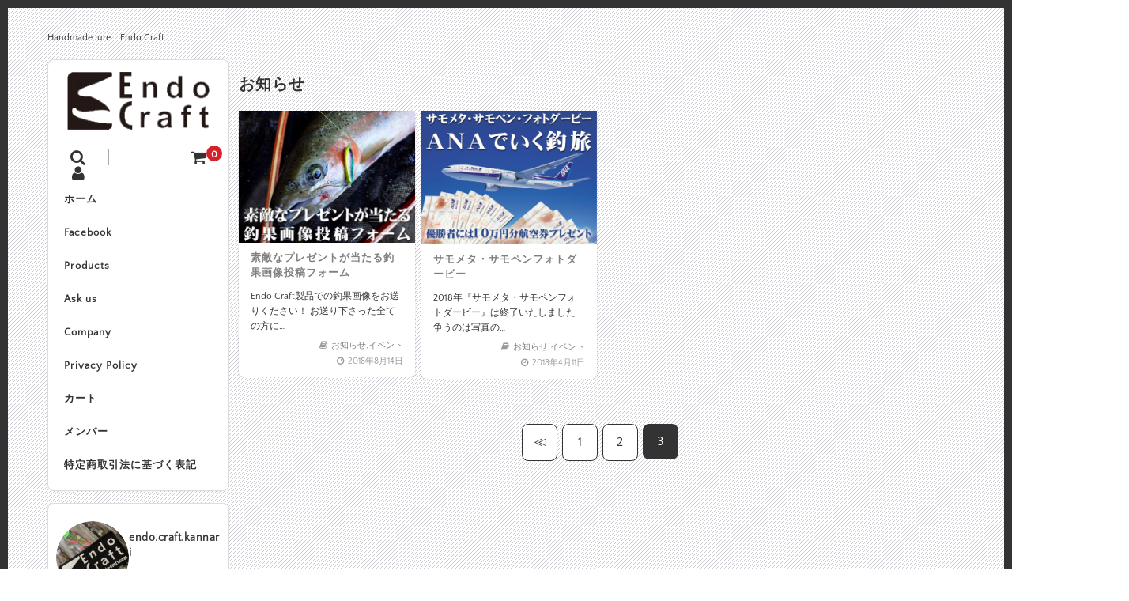

--- FILE ---
content_type: text/html; charset=UTF-8
request_url: https://encra.net/category/%E3%81%8A%E7%9F%A5%E3%82%89%E3%81%9B/page/3/
body_size: 33829
content:
<!DOCTYPE html>
<html lang="ja">

<head>
	<meta charset="UTF-8" />
	<meta name="viewport" content="width=device-width, user-scalable=no">
	<meta name="format-detection" content="telephone=no"/>
	
	<link href='https://fonts.googleapis.com/css?family=Lora:400,700' rel='stylesheet' type='text/css'>	

	<title>お知らせ | ページ 3 | Endo Craft</title>
<meta name='robots' content='max-image-preview:large' />
<link rel='dns-prefetch' href='//s.w.org' />
<link rel="alternate" type="application/rss+xml" title="Endo Craft &raquo; お知らせ カテゴリーのフィード" href="https://encra.net/category/%e3%81%8a%e7%9f%a5%e3%82%89%e3%81%9b/feed/" />
		<script type="text/javascript">
			window._wpemojiSettings = {"baseUrl":"https:\/\/s.w.org\/images\/core\/emoji\/13.1.0\/72x72\/","ext":".png","svgUrl":"https:\/\/s.w.org\/images\/core\/emoji\/13.1.0\/svg\/","svgExt":".svg","source":{"concatemoji":"https:\/\/encra.net\/wp-includes\/js\/wp-emoji-release.min.js?ver=5.8.5"}};
			!function(e,a,t){var n,r,o,i=a.createElement("canvas"),p=i.getContext&&i.getContext("2d");function s(e,t){var a=String.fromCharCode;p.clearRect(0,0,i.width,i.height),p.fillText(a.apply(this,e),0,0);e=i.toDataURL();return p.clearRect(0,0,i.width,i.height),p.fillText(a.apply(this,t),0,0),e===i.toDataURL()}function c(e){var t=a.createElement("script");t.src=e,t.defer=t.type="text/javascript",a.getElementsByTagName("head")[0].appendChild(t)}for(o=Array("flag","emoji"),t.supports={everything:!0,everythingExceptFlag:!0},r=0;r<o.length;r++)t.supports[o[r]]=function(e){if(!p||!p.fillText)return!1;switch(p.textBaseline="top",p.font="600 32px Arial",e){case"flag":return s([127987,65039,8205,9895,65039],[127987,65039,8203,9895,65039])?!1:!s([55356,56826,55356,56819],[55356,56826,8203,55356,56819])&&!s([55356,57332,56128,56423,56128,56418,56128,56421,56128,56430,56128,56423,56128,56447],[55356,57332,8203,56128,56423,8203,56128,56418,8203,56128,56421,8203,56128,56430,8203,56128,56423,8203,56128,56447]);case"emoji":return!s([10084,65039,8205,55357,56613],[10084,65039,8203,55357,56613])}return!1}(o[r]),t.supports.everything=t.supports.everything&&t.supports[o[r]],"flag"!==o[r]&&(t.supports.everythingExceptFlag=t.supports.everythingExceptFlag&&t.supports[o[r]]);t.supports.everythingExceptFlag=t.supports.everythingExceptFlag&&!t.supports.flag,t.DOMReady=!1,t.readyCallback=function(){t.DOMReady=!0},t.supports.everything||(n=function(){t.readyCallback()},a.addEventListener?(a.addEventListener("DOMContentLoaded",n,!1),e.addEventListener("load",n,!1)):(e.attachEvent("onload",n),a.attachEvent("onreadystatechange",function(){"complete"===a.readyState&&t.readyCallback()})),(n=t.source||{}).concatemoji?c(n.concatemoji):n.wpemoji&&n.twemoji&&(c(n.twemoji),c(n.wpemoji)))}(window,document,window._wpemojiSettings);
		</script>
		<style type="text/css">
img.wp-smiley,
img.emoji {
	display: inline !important;
	border: none !important;
	box-shadow: none !important;
	height: 1em !important;
	width: 1em !important;
	margin: 0 .07em !important;
	vertical-align: -0.1em !important;
	background: none !important;
	padding: 0 !important;
}
</style>
	<link rel='stylesheet' id='sbi_styles-css'  href='https://encra.net/wp-content/plugins/instagram-feed-pro/css/sbi-styles.min.css?ver=6.3.4' type='text/css' media='all' />
<link rel='stylesheet' id='parent-style-css'  href='https://encra.net/wp-content/themes/welcart_basic/style.css?ver=5.8.5' type='text/css' media='all' />
<link rel='stylesheet' id='parent-welcart-style-css'  href='https://encra.net/wp-content/themes/welcart_basic/usces_cart.css?ver=1.0' type='text/css' media='all' />
<link rel='stylesheet' id='wp-block-library-css'  href='https://encra.net/wp-includes/css/dist/block-library/style.min.css?ver=5.8.5' type='text/css' media='all' />
<link rel='stylesheet' id='contact-form-7-css'  href='https://encra.net/wp-content/plugins/contact-form-7/includes/css/styles.css?ver=5.6.2' type='text/css' media='all' />
<link rel='stylesheet' id='cff-css'  href='https://encra.net/wp-content/plugins/custom-facebook-feed-pro/assets/css/cff-style.min.css?ver=4.2.6' type='text/css' media='all' />
<link rel='stylesheet' id='slick-style-css'  href='https://encra.net/wp-content/themes/welcart_basic-square/css/slick.css?ver=1.0' type='text/css' media='all' />
<link rel='stylesheet' id='slick-theme-style-css'  href='https://encra.net/wp-content/themes/welcart_basic-square/css/slick-theme.css?ver=1.0' type='text/css' media='all' />
<link rel='stylesheet' id='wc-basic-style-css'  href='https://encra.net/wp-content/themes/welcart_basic-square/style.css?ver=1.7.7' type='text/css' media='all' />
<link rel='stylesheet' id='font-awesome-css'  href='https://encra.net/wp-content/themes/welcart_basic/font-awesome/font-awesome.min.css?ver=1.0' type='text/css' media='all' />
<link rel='stylesheet' id='usces_default_css-css'  href='http://encra.net/wp-content/plugins/usc-e-shop/css/usces_default.css?ver=2.11.26.2512161' type='text/css' media='all' />
<link rel='stylesheet' id='dashicons-css'  href='https://encra.net/wp-includes/css/dashicons.min.css?ver=5.8.5' type='text/css' media='all' />
<link rel='stylesheet' id='theme_cart_css-css'  href='https://encra.net/wp-content/themes/welcart_basic-square/usces_cart.css?ver=2.11.26.2512161' type='text/css' media='all' />
<script type='text/javascript' src='https://encra.net/wp-includes/js/jquery/jquery.min.js?ver=3.6.0' id='jquery-core-js'></script>
<script type='text/javascript' src='https://encra.net/wp-includes/js/jquery/jquery-migrate.min.js?ver=3.3.2' id='jquery-migrate-js'></script>
<script type='text/javascript' src='https://encra.net/wp-content/themes/welcart_basic-square/js/scrollreveal.js?ver=1.0' id='scrollreveal-js'></script>
<script type='text/javascript' src='https://encra.net/wp-content/themes/welcart_basic-square/js/wcct_scrollreveal.js?ver=1.0' id='wcct_scrollreveal-js'></script>
<script type='text/javascript' src='https://encra.net/wp-content/themes/welcart_basic-square/js/masonry.pkgd.min.js?ver=1.0' id='masonry_pkgd-js'></script>
<script type='text/javascript' src='https://encra.net/wp-content/themes/welcart_basic-square/js/wcct-masonry.js?ver=1.0' id='wcct_masonry-js'></script>
<script type='text/javascript' src='https://encra.net/wp-content/themes/welcart_basic-square/js/wcct-customized.js?ver=1.0' id='wcct-customized-js'></script>
<script type='text/javascript' src='https://encra.net/wp-content/themes/welcart_basic-square/js/wcct-menu.js?ver=1.0' id='wcct-menu-js'></script>
<script type='text/javascript' src='https://encra.net/wp-content/themes/welcart_basic-square/js/slick.min.js?ver=1.0' id='slick-js-js'></script>
<script type='text/javascript' src='https://encra.net/wp-content/themes/welcart_basic-square/js/wcct-slick.js?ver=1.0' id='wcct-slick-js-js'></script>
<script type='text/javascript' src='https://encra.net/wp-content/themes/welcart_basic/js/front-customized.js?ver=1.0' id='wc-basic-js-js'></script>
<link rel="https://api.w.org/" href="https://encra.net/wp-json/" /><link rel="alternate" type="application/json" href="https://encra.net/wp-json/wp/v2/categories/6" /><link rel="EditURI" type="application/rsd+xml" title="RSD" href="https://encra.net/xmlrpc.php?rsd" />
<link rel="wlwmanifest" type="application/wlwmanifest+xml" href="https://encra.net/wp-includes/wlwmanifest.xml" /> 
<meta name="generator" content="WordPress 5.8.5" />
<!-- Custom Facebook Feed JS vars -->
<script type="text/javascript">
var cffsiteurl = "https://encra.net/wp-content/plugins";
var cffajaxurl = "https://encra.net/wp-admin/admin-ajax.php";


var cfflinkhashtags = "false";
</script>
<style type="text/css" id="custom-background-css">
body.custom-background { background-image: url("https://encra.net/wp-content/uploads/2018/07/bg_25.png"); background-position: left top; background-size: auto; background-repeat: repeat; background-attachment: scroll; }
</style>
	<link rel="icon" href="https://encra.net/wp-content/uploads/2021/05/cropped-encra_fabicon-32x32.jpg" sizes="32x32" />
<link rel="icon" href="https://encra.net/wp-content/uploads/2021/05/cropped-encra_fabicon-192x192.jpg" sizes="192x192" />
<link rel="apple-touch-icon" href="https://encra.net/wp-content/uploads/2021/05/cropped-encra_fabicon-180x180.jpg" />
<meta name="msapplication-TileImage" content="https://encra.net/wp-content/uploads/2021/05/cropped-encra_fabicon-270x270.jpg" />
		<style type="text/css" id="wp-custom-css">
			.item_box{
	width:100%;
}

.img_box{
	float:left;
	width:220px;	
	margin-left:50px;
}
.img-box{
	float:left;
	width:242px;	
	margin-left:50px;
}



table.table01 {
	width:100%;

	border-collapse: collapse;
}
table.table01 thead th {
	background:#eeeeee;
	color:#000000;
	padding:10px 15px;
	border-right:#aaaaaa solid 1px;
	border-bottom:#aaaaaa solid 1px;
}
table.table01 thead th:last-child {
	border-right:#aaaaaa solid 1px;
}
table.table01 tbody th {

	background:#eeeeee;
	color:#000000;
	padding:10px 15px;
	border-bottom:#aaaaaa solid 1px;
	vertical-align:top;
}
table.table01 tbody tr:last-child th {
	border-bottom:#aaaaaa solid 1px;
}
table.table01 tbody td {
	background:#fff;
	padding:10px 15px;
	border-left:#aaaaaa solid 1px;
	border-bottom:#aaaaaa solid 1px;
	vertical-align:top;
}
 
@media screen and (max-width: 640px) {
table.table01 thead {
	display:none;
}
table.table01 tbody th {
	display:block;
}
table.table01 tbody td {
	display:block;
}
table.table01 tbody td::before {
	content: attr(label);
	float: left;
	clear:both;
	font-weight:bold;
}
table.table01 tbody td p {
	padding-left:6em;
}

.pos-box{
	clear: both;
	
}
		</style>
		</head>

<body class="archive paged category category-6 custom-background paged-3 category-paged-3">

		
	<div id="wrapper" class="display-desc">	

				<p class="site-description">Handmade lure　Endo Craft</p>
				
		<header id="masthead" class="site-header" role="banner">

						<div class="site-title">
				<a href="https://encra.net/" title="Endo Craft" rel="home">
											<img src="http://encra.net/wp-content/uploads/2018/07/rogo.gif" alt="Endo Craft">
						
				</a>
			</div>

						
			<div class="incart-btn">
									<a href="https://encra.net/usces-cart/"><i class="fa fa-shopping-cart"></i><span class="total-quant" id="widgetcart-total-quant">0</span></a>
							</div>


			<div class="menu-bar">
				<a class="menu-trigger">
					<span></span>
					<span></span>
					<span></span>
				</a>
			</div>

			<div id="mobile-menu">
			
				<div class="snav">
				
					<div class="search-box">
						<i class="fa fa-search"></i>
						<form role="search" method="get" action="https://encra.net/" >
		<div class="s-box">
			<input type="text" value="" name="s" id="head-s-text" class="search-text" />
			<input type="submit" id="head-s-submit" class="searchsubmit" value="&#xf002;" />
		</div>
	</form>					</div>
		
		
										<div class="membership">
						<i class="fa fa-user"></i>
						<ul class="cf">
															<li>ゲスト</li>
								<li><a href="https://encra.net/usces-member/?usces_page=login" class="usces_login_a">ログイン</a></li>
								<li><a href="https://encra.net/usces-member/?usces_page=newmember">新規会員登録</a></li>
													</ul>
					</div>
									
				</div><!-- .sub-nav -->


			<nav id="site-navigation" class="main-navigation" role="navigation">
	
				<div class="nav-menu-open"><ul id="menu-mainmenu" class="header-nav-container cf"><li id="menu-item-588" class="menu-item menu-item-type-custom menu-item-object-custom menu-item-home menu-item-588"><a href="https://encra.net/">ホーム</a></li>
<li id="menu-item-807" class="menu-item menu-item-type-post_type menu-item-object-page menu-item-807"><a href="https://encra.net/facebook/">Facebook</a></li>
<li id="menu-item-599" class="menu-item menu-item-type-taxonomy menu-item-object-category menu-item-has-children menu-item-599"><a href="https://encra.net/category/item/">Products</a>
<ul class="sub-menu">
	<li id="menu-item-601" class="menu-item menu-item-type-taxonomy menu-item-object-category menu-item-has-children menu-item-601"><a href="https://encra.net/category/item/%e3%83%ab%e3%82%a2%e3%83%bc/">ルアー</a>
	<ul class="sub-menu">
		<li id="menu-item-602" class="menu-item menu-item-type-taxonomy menu-item-object-category menu-item-has-children menu-item-602"><a href="https://encra.net/category/%e3%81%8a%e7%9f%a5%e3%82%89%e3%81%9b/sw/">ソルトウォーター</a>
		<ul class="sub-menu">
			<li id="menu-item-603" class="menu-item menu-item-type-taxonomy menu-item-object-category menu-item-603"><a href="https://encra.net/category/%e3%81%8a%e7%9f%a5%e3%82%89%e3%81%9b/shore/">ショア</a></li>
			<li id="menu-item-604" class="menu-item menu-item-type-taxonomy menu-item-object-category menu-item-604"><a href="https://encra.net/category/%e3%81%8a%e7%9f%a5%e3%82%89%e3%81%9b/offshore/">オフショア</a></li>
		</ul>
</li>
		<li id="menu-item-605" class="menu-item menu-item-type-taxonomy menu-item-object-category menu-item-605"><a href="https://encra.net/category/%e3%81%8a%e7%9f%a5%e3%82%89%e3%81%9b/fresh/">フレッシュウォーター</a></li>
	</ul>
</li>
	<li id="menu-item-600" class="menu-item menu-item-type-taxonomy menu-item-object-category menu-item-600"><a href="https://encra.net/category/item/itemreco/">WebShop</a></li>
</ul>
</li>
<li id="menu-item-589" class="menu-item menu-item-type-post_type menu-item-object-page menu-item-589"><a href="https://encra.net/ask-us/">Ask us</a></li>
<li id="menu-item-590" class="menu-item menu-item-type-post_type menu-item-object-page menu-item-590"><a href="https://encra.net/company/">Company</a></li>
<li id="menu-item-591" class="menu-item menu-item-type-post_type menu-item-object-page menu-item-591"><a href="https://encra.net/privacy-policy/">Privacy Policy</a></li>
<li id="menu-item-592" class="menu-item menu-item-type-post_type menu-item-object-page menu-item-592"><a href="https://encra.net/usces-cart/">カート</a></li>
<li id="menu-item-593" class="menu-item menu-item-type-post_type menu-item-object-page menu-item-593"><a href="https://encra.net/usces-member/">メンバー</a></li>
<li id="menu-item-594" class="menu-item menu-item-type-post_type menu-item-object-page menu-item-594"><a href="https://encra.net/%e7%89%b9%e5%ae%9a%e5%95%86%e5%8f%96%e5%bc%95%e6%b3%95%e3%81%ab%e5%9f%ba%e3%81%a5%e3%81%8f%e8%a1%a8%e8%a8%98/">特定商取引法に基づく表記</a></li>
</ul></div>
			</nav><!-- #site-navigation -->
			
			</div><!-- #mobile-menu -->
			
							
	
		</header><!-- #masthead -->


			
		<div id="main" class="cf two-column">
		
	<section id="primary" class="site-content">
		<div id="content" role="main">

			<div class="column-wrap">
				<div class="column">


								
												
						<div class="post-li grid">
							
							<div class="grid-sizer"></div>

							<div class="grid-item main">
								<div class="inner">

																		<div class="page-header">
										<h1 class="page-title">お知らせ</h1>									</div><!-- .page-header -->

								</div><!-- .inner -->
							</div>

							
															<article id="post-270" class="grid-item">
									<div class="inner">
																				<div class="thumb-img"><a href="https://encra.net/2018/08/14/%e7%b4%a0%e6%95%b5%e3%81%aa%e3%83%97%e3%83%ac%e3%82%bc%e3%83%b3%e3%83%88%e3%81%8c%e5%bd%93%e3%81%9f%e3%82%8b%e9%87%a3%e6%9e%9c%e7%94%bb%e5%83%8f%e6%8a%95%e7%a8%bf%e3%83%95%e3%82%a9%e3%83%bc%e3%83%a0/"><img width="900" height="675" src="https://encra.net/wp-content/uploads/2018/08/ph.jpg" class="attachment-post-thumbnail size-post-thumbnail wp-post-image" alt="" loading="lazy" srcset="https://encra.net/wp-content/uploads/2018/08/ph.jpg 900w, https://encra.net/wp-content/uploads/2018/08/ph-242x182.jpg 242w, https://encra.net/wp-content/uploads/2018/08/ph-768x576.jpg 768w" sizes="(max-width: 900px) 100vw, 900px" /></a></div>
																				<div class="post-info-wrap">
											<div class="post-title"><a href="https://encra.net/2018/08/14/%e7%b4%a0%e6%95%b5%e3%81%aa%e3%83%97%e3%83%ac%e3%82%bc%e3%83%b3%e3%83%88%e3%81%8c%e5%bd%93%e3%81%9f%e3%82%8b%e9%87%a3%e6%9e%9c%e7%94%bb%e5%83%8f%e6%8a%95%e7%a8%bf%e3%83%95%e3%82%a9%e3%83%bc%e3%83%a0/">素敵なプレゼントが当たる釣果画像投稿フォーム</a></div>
											<div class="post-excerpt">Endo Craft製品での釣果画像をお送りください！ お送り下さった全ての方に&#8230;</div>
											<div class="post-cat"><a href="https://encra.net/category/%e3%81%8a%e7%9f%a5%e3%82%89%e3%81%9b/" rel="category tag">お知らせ</a>,<a href="https://encra.net/category/%e3%82%a4%e3%83%99%e3%83%b3%e3%83%88/" rel="category tag">イベント</a></div>
											<div class="post-date">2018年8月14日</div>
										</div><!-- post-info-wrap -->
									</div><!-- inner -->
								</article>
															<article id="post-1" class="grid-item">
									<div class="inner">
																				<div class="thumb-img"><a href="https://encra.net/2018/04/11/%e3%82%b5%e3%83%a2%e3%83%a1%e3%82%bf%e3%83%bb%e3%82%b5%e3%83%a2%e3%83%9a%e3%83%b3%e3%83%95%e3%82%a9%e3%83%88%e3%83%80%e3%83%bc%e3%83%93%e3%83%bc/"><img width="1024" height="780" src="https://encra.net/wp-content/uploads/2018/08/ana_3.jpg" class="attachment-post-thumbnail size-post-thumbnail wp-post-image" alt="" loading="lazy" srcset="https://encra.net/wp-content/uploads/2018/08/ana_3.jpg 1024w, https://encra.net/wp-content/uploads/2018/08/ana_3-242x184.jpg 242w, https://encra.net/wp-content/uploads/2018/08/ana_3-768x585.jpg 768w" sizes="(max-width: 1024px) 100vw, 1024px" /></a></div>
																				<div class="post-info-wrap">
											<div class="post-title"><a href="https://encra.net/2018/04/11/%e3%82%b5%e3%83%a2%e3%83%a1%e3%82%bf%e3%83%bb%e3%82%b5%e3%83%a2%e3%83%9a%e3%83%b3%e3%83%95%e3%82%a9%e3%83%88%e3%83%80%e3%83%bc%e3%83%93%e3%83%bc/">サモメタ・サモペンフォトダービー</a></div>
											<div class="post-excerpt">2018年『サモメタ・サモペンフォトダービー』は終了いたしました 争うのは写真の&#8230;</div>
											<div class="post-cat"><a href="https://encra.net/category/%e3%81%8a%e7%9f%a5%e3%82%89%e3%81%9b/" rel="category tag">お知らせ</a>,<a href="https://encra.net/category/%e3%82%a4%e3%83%99%e3%83%b3%e3%83%88/" rel="category tag">イベント</a></div>
											<div class="post-date">2018年4月11日</div>
										</div><!-- post-info-wrap -->
									</div><!-- inner -->
								</article>
													</div>
						
									
							
					<div class="pagination_wrapper">
						<ul class='page-numbers'>
	<li><a class="prev page-numbers" href="https://encra.net/category/%E3%81%8A%E7%9F%A5%E3%82%89%E3%81%9B/page/2/">≪</a></li>
	<li><a class="page-numbers" href="https://encra.net/category/%E3%81%8A%E7%9F%A5%E3%82%89%E3%81%9B/">1</a></li>
	<li><a class="page-numbers" href="https://encra.net/category/%E3%81%8A%E7%9F%A5%E3%82%89%E3%81%9B/page/2/">2</a></li>
	<li><span aria-current="page" class="page-numbers current">3</span></li>
</ul>
					</div><!-- .pagenation-wrapper -->

				</div><!-- column -->
			</div><!-- column-wrap -->	

		</div><!-- #content -->
	</section><!-- #primary -->


<aside id="secondary" class="widget-area cf" role="complementary">

<section id="instagram-feed-widget-2" class="widget sbi-feed-widget">
<div id="sb_instagram"  class="sbi sbi_mob_col_1 sbi_tab_col_2 sbi_col_4 sbi_width_resp sbi-theme sbi-default_theme sbi-style-regular" style="padding-bottom: 10px;" data-post-style="regular" data-feedid="*1"  data-res="auto" data-cols="4" data-colsmobile="1" data-colstablet="2" data-num="20" data-nummobile="20" data-header-size="medium" data-item-padding="5" data-shortcode-atts="{&quot;feed&quot;:&quot;1&quot;}"  data-postid="1" data-locatornonce="a3e93847dd" data-options="{&quot;highlight&quot;:[&quot;pattern&quot;,&quot;&quot;,0,&quot;&quot;,&quot;&quot;],&quot;avatars&quot;:{&quot;endo.craft.kannari&quot;:&quot;https:\/\/scontent-nrt6-1.xx.fbcdn.net\/v\/t51.2885-15\/278142186_545259330351441_5171044376675162493_n.jpg?_nc_cat=110&amp;ccb=1-7&amp;_nc_sid=7d201b&amp;_nc_ohc=zi-adsPXBAkQ7kNvwE5s43G&amp;_nc_oc=Adk5yYMEtUdAY88MCOWgCUIRJWsMsLjxVV4YZJSrNwmKg9Jl-zSvKp2lGPNHd5z_O0A&amp;_nc_zt=23&amp;_nc_ht=scontent-nrt6-1.xx&amp;edm=AL-3X8kEAAAA&amp;oh=00_AfoOWNwVR_9ETKwL4TbamGT7S1CO7Ht_mLugGuoqocqMeQ&amp;oe=697426C4&quot;,&quot;LCLendo.craft.kannari&quot;:1},&quot;lightboxcomments&quot;:20,&quot;colsmobile&quot;:1,&quot;colstablet&quot;:&quot;2&quot;}" data-sbi-flags="favorLocal">

<div class="sb_instagram_header sbi_feed_type_user sbi_medium"  >
    <a class="sbi_header_link" target="_blank" rel="nofollow noopener" href="https://www.instagram.com/endo.craft.kannari/" title="@endo.craft.kannari">
        <div class="sbi_header_text sbi_no_bio">
			<div class="sbi_header_img" 
      data-avatar-url="https://encra.net/wp-content/uploads/sb-instagram-feed-images/endo.craft.kannari.jpg">
            <div class="sbi_header_img_hover">
            <svg  class="sbi_new_logo fa-instagram fa-w-14" aria-hidden="true" data-fa-processed="" data-prefix="fab" data-icon="instagram" role="img" viewBox="0 0 448 512">
                <path fill="currentColor" d="M224.1 141c-63.6 0-114.9 51.3-114.9 114.9s51.3 114.9 114.9 114.9S339 319.5 339 255.9 287.7 141 224.1 141zm0 189.6c-41.1 0-74.7-33.5-74.7-74.7s33.5-74.7 74.7-74.7 74.7 33.5 74.7 74.7-33.6 74.7-74.7 74.7zm146.4-194.3c0 14.9-12 26.8-26.8 26.8-14.9 0-26.8-12-26.8-26.8s12-26.8 26.8-26.8 26.8 12 26.8 26.8zm76.1 27.2c-1.7-35.9-9.9-67.7-36.2-93.9-26.2-26.2-58-34.4-93.9-36.2-37-2.1-147.9-2.1-184.9 0-35.8 1.7-67.6 9.9-93.9 36.1s-34.4 58-36.2 93.9c-2.1 37-2.1 147.9 0 184.9 1.7 35.9 9.9 67.7 36.2 93.9s58 34.4 93.9 36.2c37 2.1 147.9 2.1 184.9 0 35.9-1.7 67.7-9.9 93.9-36.2 26.2-26.2 34.4-58 36.2-93.9 2.1-37 2.1-147.8 0-184.8zM398.8 388c-7.8 19.6-22.9 34.7-42.6 42.6-29.5 11.7-99.5 9-132.1 9s-102.7 2.6-132.1-9c-19.6-7.8-34.7-22.9-42.6-42.6-11.7-29.5-9-99.5-9-132.1s-2.6-102.7 9-132.1c7.8-19.6 22.9-34.7 42.6-42.6 29.5-11.7 99.5-9 132.1-9s102.7-2.6 132.1 9c19.6 7.8 34.7 22.9 42.6 42.6 11.7 29.5 9 99.5 9 132.1s2.7 102.7-9 132.1z"></path>
            </svg>        </div>
        <img  src="https://encra.net/wp-content/uploads/sb-instagram-feed-images/endo.craft.kannari.jpg" alt="EndoCraft" width="84" height="84">
    </div>

            <div class="sbi_feedtheme_header_text">
				<div class="sbi_feedtheme_title_wrapper">
					<h3>
						endo.craft.kannari					</h3>

											<p class="sbi_bio_info" >
							            <span class="sbi_posts_count" >
            <svg class="svg-inline--fa fa-image fa-w-16" aria-hidden="true" data-fa-processed="" data-prefix="far" data-icon="image" role="presentation" xmlns="http://www.w3.org/2000/svg" viewBox="0 0 512 512"><path fill="currentColor" d="M464 448H48c-26.51 0-48-21.49-48-48V112c0-26.51 21.49-48 48-48h416c26.51 0 48 21.49 48 48v288c0 26.51-21.49 48-48 48zM112 120c-30.928 0-56 25.072-56 56s25.072 56 56 56 56-25.072 56-56-25.072-56-56-56zM64 384h384V272l-87.515-87.515c-4.686-4.686-12.284-4.686-16.971 0L208 320l-55.515-55.515c-4.686-4.686-12.284-4.686-16.971 0L64 336v48z"></path></svg>219        </span>
    
    
    
    
    
                                    <span class="sbi_followers" >
                    <svg class="svg-inline--fa fa-user fa-w-16" aria-hidden="true" data-fa-processed="" data-prefix="fa" data-icon="user" role="presentation" xmlns="http://www.w3.org/2000/svg" viewBox="0 0 512 512"><path fill="currentColor" d="M96 160C96 71.634 167.635 0 256 0s160 71.634 160 160-71.635 160-160 160S96 248.366 96 160zm304 192h-28.556c-71.006 42.713-159.912 42.695-230.888 0H112C50.144 352 0 402.144 0 464v24c0 13.255 10.745 24 24 24h464c13.255 0 24-10.745 24-24v-24c0-61.856-50.144-112-112-112z"></path></svg>2,021                </span>
            
                    
                    
                    
                    
        
    						</p>
					
				</div>

							</div>

        </div>

    </a>

	</div>

    <div id="sbi_images" style="gap: 10px;">
		<div class="sbi_item sbi_type_carousel sbi_new sbi_transition" id="sbi_17878984083327936" data-date="1763113151" data-numcomments="0">
    <div class="sbi_inner_wrap" >
        
		<div class="sbi_photo_wrap" >
        <svg class="svg-inline--fa fa-clone fa-w-16 sbi_lightbox_carousel_icon" aria-hidden="true" aria-label="Clone" data-fa-proƒcessed="" data-prefix="far" data-icon="clone" role="img" xmlns="http://www.w3.org/2000/svg" viewBox="0 0 512 512">
	                <path fill="currentColor" d="M464 0H144c-26.51 0-48 21.49-48 48v48H48c-26.51 0-48 21.49-48 48v320c0 26.51 21.49 48 48 48h320c26.51 0 48-21.49 48-48v-48h48c26.51 0 48-21.49 48-48V48c0-26.51-21.49-48-48-48zM362 464H54a6 6 0 0 1-6-6V150a6 6 0 0 1 6-6h42v224c0 26.51 21.49 48 48 48h224v42a6 6 0 0 1-6 6zm96-96H150a6 6 0 0 1-6-6V54a6 6 0 0 1 6-6h308a6 6 0 0 1 6 6v308a6 6 0 0 1-6 6z"></path>
	            </svg>    
    <div  style="background: rgba(0,0,0,0.85)"  class="sbi_link " >
        <div class="sbi_hover_top">
            
                <p class="sbi_username">
        <a target="_blank" rel="nofollow noopener" href="https://www.instagram.com/endo.craft.kannari/">
	    
            endo.craft.kannari        </a>

    
    </p>

            
        </div>
        
                    <a class="sbi_instagram_link" target="_blank" rel="nofollow noopener" title="Instagram" href="https://www.instagram.com/p/DRCDsliE752/">
                <span class="sbi-screenreader">View</span>
                <svg class="svg-inline--fa fa-instagram fa-w-14" aria-hidden="true" data-fa-processed="" aria-label="Instagram" data-prefix="fab" data-icon="instagram" role="img" viewBox="0 0 448 512">
	                <path fill="currentColor" d="M224.1 141c-63.6 0-114.9 51.3-114.9 114.9s51.3 114.9 114.9 114.9S339 319.5 339 255.9 287.7 141 224.1 141zm0 189.6c-41.1 0-74.7-33.5-74.7-74.7s33.5-74.7 74.7-74.7 74.7 33.5 74.7 74.7-33.6 74.7-74.7 74.7zm146.4-194.3c0 14.9-12 26.8-26.8 26.8-14.9 0-26.8-12-26.8-26.8s12-26.8 26.8-26.8 26.8 12 26.8 26.8zm76.1 27.2c-1.7-35.9-9.9-67.7-36.2-93.9-26.2-26.2-58-34.4-93.9-36.2-37-2.1-147.9-2.1-184.9 0-35.8 1.7-67.6 9.9-93.9 36.1s-34.4 58-36.2 93.9c-2.1 37-2.1 147.9 0 184.9 1.7 35.9 9.9 67.7 36.2 93.9s58 34.4 93.9 36.2c37 2.1 147.9 2.1 184.9 0 35.9-1.7 67.7-9.9 93.9-36.2 26.2-26.2 34.4-58 36.2-93.9 2.1-37 2.1-147.8 0-184.8zM398.8 388c-7.8 19.6-22.9 34.7-42.6 42.6-29.5 11.7-99.5 9-132.1 9s-102.7 2.6-132.1-9c-19.6-7.8-34.7-22.9-42.6-42.6-11.7-29.5-9-99.5-9-132.1s-2.6-102.7 9-132.1c7.8-19.6 22.9-34.7 42.6-42.6 29.5-11.7 99.5-9 132.1-9s102.7-2.6 132.1 9c19.6 7.8 34.7 22.9 42.6 42.6 11.7 29.5 9 99.5 9 132.1s2.7 102.7-9 132.1z"></path>
	            </svg>            </a>
        
        <div class="sbi_hover_bottom ">

                            <p>
                                            <span class="sbi_date" >
                            <svg  class="svg-inline--fa fa-clock fa-w-16" aria-hidden="true" data-fa-processed="" data-prefix="far" data-icon="clock" role="presentation" xmlns="http://www.w3.org/2000/svg" viewBox="0 0 512 512"><path fill="currentColor" d="M256 8C119 8 8 119 8 256s111 248 248 248 248-111 248-248S393 8 256 8zm0 448c-110.5 0-200-89.5-200-200S145.5 56 256 56s200 89.5 200 200-89.5 200-200 200zm61.8-104.4l-84.9-61.7c-3.1-2.3-4.9-5.9-4.9-9.7V116c0-6.6 5.4-12 12-12h32c6.6 0 12 5.4 12 12v141.7l66.8 48.6c5.4 3.9 6.5 11.4 2.6 16.8L334.6 349c-3.9 5.3-11.4 6.5-16.8 2.6z"></path></svg>                            11月 14                        </span>
                                    </p>
            
            
        </div>

        <a class="sbi_link_area nofancybox" rel="nofollow noopener" href="https://scontent-nrt1-1.cdninstagram.com/v/t51.82787-15/581185549_18024119774766190_678021176382211693_n.jpg?stp=dst-jpg_e35_tt6&#038;_nc_cat=103&#038;ccb=7-5&#038;_nc_sid=18de74&#038;efg=eyJlZmdfdGFnIjoiQ0FST1VTRUxfSVRFTS5iZXN0X2ltYWdlX3VybGdlbi5DMyJ9&#038;_nc_ohc=-8yvhHhAMUIQ7kNvwHJoV4C&#038;_nc_oc=AdnAo523Tic2paDa2q4XATGSXzzcMiBk1XW6tXqaF6vP2nhVhPEl9GzpEvdkKvCYbnM&#038;_nc_zt=23&#038;_nc_ht=scontent-nrt1-1.cdninstagram.com&#038;edm=AM6HXa8EAAAA&#038;_nc_gid=94bZP2n7F4RX1WbEWzbJaA&#038;oh=00_Afr7xXyg6D8f2ArAO9alwl1qF0zDaPvHMDxI83ltcYhpKQ&#038;oe=69741C8C" data-lightbox-sbi="" data-title="明日はアゼムサッポロさんイベントです&lt;br&gt;
エンクラからはイベントのみで販売するメタルジグ&lt;br&gt;
製品名は『代表ジグII』&lt;br&gt;
&lt;br&gt;
代表ジグと言えばオフショアのメタルジグを思い浮かべる方も多いと思いますが、元々はショアジギング用に作ったのが始まり&lt;br&gt;
&lt;br&gt;
当時、一般販売には至りませんでしたが、それをカスタマイズしたのがアイオーカスタムだったりします&lt;br&gt;
&lt;br&gt;
そんな昔の事を思いだし命名しました&lt;br&gt;
&lt;br&gt;
以前にも書きましたが、私の目の問題や、他の事業の都合で大量には作れません&lt;br&gt;
&lt;br&gt;
イベント時のみの販売となっております&lt;br&gt;
ウェイトは18gと28グラム&lt;br&gt;
&lt;br&gt;
こだわったのは、とにかく巻の釣り&lt;br&gt;
ぶん投げて巻くだけ&lt;br&gt;
&lt;br&gt;
ボトムをチョンチョンやるのではなくリトリーブ釣りたく作ってみました&lt;br&gt;
&lt;br&gt;
自分的には釣果は満足しています&lt;br&gt;
&lt;br&gt;
他には小樽の遊漁船オーシャンドリームの三四郎がヒラメやサクラを釣りまくっている代表ジグSWと代表ジグ櫻SP&lt;br&gt;
&lt;br&gt;
こちらは三四郎カラーで販売致します&lt;br&gt;
&lt;br&gt;
明日のブースには、その三四郎と子供の頃（現在はオッサン）からウチの製品で釣りを楽しんでくれているマサルが対応します。&lt;br&gt;
&lt;br&gt;
明後日は、お馴染みのナベちゃん&lt;br&gt;
&lt;br&gt;
ご質問などは彼ら聞いてみてください&lt;br&gt;
&lt;br&gt;
それでは明日お待ちしております" data-video="" data-carousel="{&quot;data&quot;:[{&quot;type&quot;:&quot;image&quot;,&quot;media&quot;:&quot;https:\/\/scontent-nrt1-1.cdninstagram.com\/v\/t51.82787-15\/581185549_18024119774766190_678021176382211693_n.jpg?stp=dst-jpg_e35_tt6&amp;_nc_cat=103&amp;ccb=7-5&amp;_nc_sid=18de74&amp;efg=eyJlZmdfdGFnIjoiQ0FST1VTRUxfSVRFTS5iZXN0X2ltYWdlX3VybGdlbi5DMyJ9&amp;_nc_ohc=-8yvhHhAMUIQ7kNvwHJoV4C&amp;_nc_oc=AdnAo523Tic2paDa2q4XATGSXzzcMiBk1XW6tXqaF6vP2nhVhPEl9GzpEvdkKvCYbnM&amp;_nc_zt=23&amp;_nc_ht=scontent-nrt1-1.cdninstagram.com&amp;edm=AM6HXa8EAAAA&amp;_nc_gid=94bZP2n7F4RX1WbEWzbJaA&amp;oh=00_Afr7xXyg6D8f2ArAO9alwl1qF0zDaPvHMDxI83ltcYhpKQ&amp;oe=69741C8C&quot;},{&quot;type&quot;:&quot;image&quot;,&quot;media&quot;:&quot;https:\/\/scontent-nrt6-1.cdninstagram.com\/v\/t51.82787-15\/580890398_18024119783766190_996364838794619216_n.jpg?stp=dst-jpg_e35_tt6&amp;_nc_cat=105&amp;ccb=7-5&amp;_nc_sid=18de74&amp;efg=eyJlZmdfdGFnIjoiQ0FST1VTRUxfSVRFTS5iZXN0X2ltYWdlX3VybGdlbi5DMyJ9&amp;_nc_ohc=DRXOy6_pijgQ7kNvwG2SDUg&amp;_nc_oc=AdnW1e7jFi-Pj-BViGTAcm0x49tP-Av4zV9h8Jy5HlJDd3zl7wn2RaEz0MkSqf8RVVw&amp;_nc_zt=23&amp;_nc_ht=scontent-nrt6-1.cdninstagram.com&amp;edm=AM6HXa8EAAAA&amp;_nc_gid=94bZP2n7F4RX1WbEWzbJaA&amp;oh=00_AfqsZpBFqOm9V00h5v8aLH0hsCqQH7tpfJOrnR5amvCIDw&amp;oe=69743FDF&quot;},{&quot;type&quot;:&quot;image&quot;,&quot;media&quot;:&quot;https:\/\/scontent-nrt6-1.cdninstagram.com\/v\/t51.82787-15\/581220592_18024119792766190_1846373499246239031_n.jpg?stp=dst-jpg_e35_tt6&amp;_nc_cat=110&amp;ccb=7-5&amp;_nc_sid=18de74&amp;efg=eyJlZmdfdGFnIjoiQ0FST1VTRUxfSVRFTS5iZXN0X2ltYWdlX3VybGdlbi5DMyJ9&amp;_nc_ohc=f73Xe0_c4zIQ7kNvwElCP5i&amp;_nc_oc=AdnukLhktWisuWonDFsNyeIKYFP_7m_NKqSssDJn684SrKLg8kZQJjZ0VNOSUc0_kEs&amp;_nc_zt=23&amp;_nc_ht=scontent-nrt6-1.cdninstagram.com&amp;edm=AM6HXa8EAAAA&amp;_nc_gid=94bZP2n7F4RX1WbEWzbJaA&amp;oh=00_Afq13mDWFB4CB9i_3RKyB1dgMr8QTgXerSKFVOXytGV02w&amp;oe=6974189A&quot;}],&quot;vid_first&quot;:false}" data-id="sbi_17878984083327936" data-user="endo.craft.kannari" data-url="https://www.instagram.com/p/DRCDsliE752/" data-avatar="https://scontent-nrt6-1.xx.fbcdn.net/v/t51.2885-15/278142186_545259330351441_5171044376675162493_n.jpg?_nc_cat=110&amp;ccb=1-7&amp;_nc_sid=7d201b&amp;_nc_ohc=zi-adsPXBAkQ7kNvwE5s43G&amp;_nc_oc=Adk5yYMEtUdAY88MCOWgCUIRJWsMsLjxVV4YZJSrNwmKg9Jl-zSvKp2lGPNHd5z_O0A&amp;_nc_zt=23&amp;_nc_ht=scontent-nrt6-1.xx&amp;edm=AL-3X8kEAAAA&amp;oh=00_AfoOWNwVR_9ETKwL4TbamGT7S1CO7Ht_mLugGuoqocqMeQ&amp;oe=697426C4" data-account-type="business" data-iframe='' data-media-type="feed" data-posted-on="" data-custom-avatar="">
            <span class="sbi-screenreader">
                開く            </span>
                    </a>
    </div>

    <a class="sbi_photo" target="_blank" rel="nofollow noopener" href="https://www.instagram.com/p/DRCDsliE752/" data-full-res="https://scontent-nrt1-1.cdninstagram.com/v/t51.82787-15/581185549_18024119774766190_678021176382211693_n.jpg?stp=dst-jpg_e35_tt6&#038;_nc_cat=103&#038;ccb=7-5&#038;_nc_sid=18de74&#038;efg=eyJlZmdfdGFnIjoiQ0FST1VTRUxfSVRFTS5iZXN0X2ltYWdlX3VybGdlbi5DMyJ9&#038;_nc_ohc=-8yvhHhAMUIQ7kNvwHJoV4C&#038;_nc_oc=AdnAo523Tic2paDa2q4XATGSXzzcMiBk1XW6tXqaF6vP2nhVhPEl9GzpEvdkKvCYbnM&#038;_nc_zt=23&#038;_nc_ht=scontent-nrt1-1.cdninstagram.com&#038;edm=AM6HXa8EAAAA&#038;_nc_gid=94bZP2n7F4RX1WbEWzbJaA&#038;oh=00_Afr7xXyg6D8f2ArAO9alwl1qF0zDaPvHMDxI83ltcYhpKQ&#038;oe=69741C8C" data-img-src-set="{&quot;d&quot;:&quot;https:\/\/scontent-nrt1-1.cdninstagram.com\/v\/t51.82787-15\/581185549_18024119774766190_678021176382211693_n.jpg?stp=dst-jpg_e35_tt6&amp;_nc_cat=103&amp;ccb=7-5&amp;_nc_sid=18de74&amp;efg=eyJlZmdfdGFnIjoiQ0FST1VTRUxfSVRFTS5iZXN0X2ltYWdlX3VybGdlbi5DMyJ9&amp;_nc_ohc=-8yvhHhAMUIQ7kNvwHJoV4C&amp;_nc_oc=AdnAo523Tic2paDa2q4XATGSXzzcMiBk1XW6tXqaF6vP2nhVhPEl9GzpEvdkKvCYbnM&amp;_nc_zt=23&amp;_nc_ht=scontent-nrt1-1.cdninstagram.com&amp;edm=AM6HXa8EAAAA&amp;_nc_gid=94bZP2n7F4RX1WbEWzbJaA&amp;oh=00_Afr7xXyg6D8f2ArAO9alwl1qF0zDaPvHMDxI83ltcYhpKQ&amp;oe=69741C8C&quot;,&quot;150&quot;:&quot;https:\/\/scontent-nrt1-1.cdninstagram.com\/v\/t51.82787-15\/581185549_18024119774766190_678021176382211693_n.jpg?stp=dst-jpg_e35_tt6&amp;_nc_cat=103&amp;ccb=7-5&amp;_nc_sid=18de74&amp;efg=eyJlZmdfdGFnIjoiQ0FST1VTRUxfSVRFTS5iZXN0X2ltYWdlX3VybGdlbi5DMyJ9&amp;_nc_ohc=-8yvhHhAMUIQ7kNvwHJoV4C&amp;_nc_oc=AdnAo523Tic2paDa2q4XATGSXzzcMiBk1XW6tXqaF6vP2nhVhPEl9GzpEvdkKvCYbnM&amp;_nc_zt=23&amp;_nc_ht=scontent-nrt1-1.cdninstagram.com&amp;edm=AM6HXa8EAAAA&amp;_nc_gid=94bZP2n7F4RX1WbEWzbJaA&amp;oh=00_Afr7xXyg6D8f2ArAO9alwl1qF0zDaPvHMDxI83ltcYhpKQ&amp;oe=69741C8C&quot;,&quot;320&quot;:&quot;https:\/\/scontent-nrt1-1.cdninstagram.com\/v\/t51.82787-15\/581185549_18024119774766190_678021176382211693_n.jpg?stp=dst-jpg_e35_tt6&amp;_nc_cat=103&amp;ccb=7-5&amp;_nc_sid=18de74&amp;efg=eyJlZmdfdGFnIjoiQ0FST1VTRUxfSVRFTS5iZXN0X2ltYWdlX3VybGdlbi5DMyJ9&amp;_nc_ohc=-8yvhHhAMUIQ7kNvwHJoV4C&amp;_nc_oc=AdnAo523Tic2paDa2q4XATGSXzzcMiBk1XW6tXqaF6vP2nhVhPEl9GzpEvdkKvCYbnM&amp;_nc_zt=23&amp;_nc_ht=scontent-nrt1-1.cdninstagram.com&amp;edm=AM6HXa8EAAAA&amp;_nc_gid=94bZP2n7F4RX1WbEWzbJaA&amp;oh=00_Afr7xXyg6D8f2ArAO9alwl1qF0zDaPvHMDxI83ltcYhpKQ&amp;oe=69741C8C&quot;,&quot;640&quot;:&quot;https:\/\/scontent-nrt1-1.cdninstagram.com\/v\/t51.82787-15\/581185549_18024119774766190_678021176382211693_n.jpg?stp=dst-jpg_e35_tt6&amp;_nc_cat=103&amp;ccb=7-5&amp;_nc_sid=18de74&amp;efg=eyJlZmdfdGFnIjoiQ0FST1VTRUxfSVRFTS5iZXN0X2ltYWdlX3VybGdlbi5DMyJ9&amp;_nc_ohc=-8yvhHhAMUIQ7kNvwHJoV4C&amp;_nc_oc=AdnAo523Tic2paDa2q4XATGSXzzcMiBk1XW6tXqaF6vP2nhVhPEl9GzpEvdkKvCYbnM&amp;_nc_zt=23&amp;_nc_ht=scontent-nrt1-1.cdninstagram.com&amp;edm=AM6HXa8EAAAA&amp;_nc_gid=94bZP2n7F4RX1WbEWzbJaA&amp;oh=00_Afr7xXyg6D8f2ArAO9alwl1qF0zDaPvHMDxI83ltcYhpKQ&amp;oe=69741C8C&quot;}">
        <img src="https://encra.net/wp-content/plugins/instagram-feed-pro/img/placeholder.png" alt="明日はアゼムサッポロさんイベントです
エンクラからはイベントのみで販売するメタルジグ
製品名は『代表ジグII』

代表ジグと言えばオフショアのメタルジグを思い浮かべる方も多いと思いますが、元々はショアジギング用に作ったのが始まり

当時、一般販売には至りませんでしたが、それをカスタマイズしたのがアイオーカスタムだったりします

そんな昔の事を思いだし命名しました

以前にも書きましたが、私の目の問題や、他の事業の都合で大量には作れません

イベント時のみの販売となっております
ウェイトは18gと28グラム

こだわったのは、とにかく巻の釣り
ぶん投げて巻くだけ

ボトムをチョンチョンやるのではなくリトリーブ釣りたく作ってみました

自分的には釣果は満足しています

他には小樽の遊漁船オーシャンドリームの三四郎がヒラメやサクラを釣りまくっている代表ジグSWと代表ジグ櫻SP

こちらは三四郎カラーで販売致します

明日のブースには、その三四郎と子供の頃（現在はオッサン）からウチの製品で釣りを楽しんでくれているマサルが対応します。

明後日は、お馴染みのナベちゃん

ご質問などは彼ら聞いてみてください

それでは明日お待ちしております">
    </a>
</div>




	    
        <div class="sbi_info_wrapper">
            <div class="sbi_info ">

		                            
					<p class="sbi_caption_wrap">
                        <span class="sbi_caption">明日はアゼムサッポロさんイベントです<br>エンクラからはイベントのみで販売するメタルジグ<br>製品名は『代表ジグII』<br><br>代表ジグと言えばオフショアのメタルジグを思い浮かべる方も多いと思いますが、元々はショアジギング用に作ったのが始まり<br><br>当時、一般販売には至りませんでしたが、それをカスタマイズしたのがアイオーカスタムだったりします<br><br>そんな昔の事を思いだし命名しました<br><br>以前にも書きましたが、私の目の問題や、他の事業の都合で大量には作れません<br><br>イベント時のみの販売となっております<br>ウェイトは18gと28グラム<br><br>こだわったのは、とにかく巻の釣り<br>ぶん投げて巻くだけ<br><br>ボトムをチョンチョンやるのではなくリトリーブ釣りたく作ってみました<br><br>自分的には釣果は満足しています<br><br>他には小樽の遊漁船オーシャンドリームの三四郎がヒラメやサクラを釣りまくっている代表ジグSWと代表ジグ櫻SP<br><br>こちらは三四郎カラーで販売致します<br><br>明日のブースには、その三四郎と子供の頃（現在はオッサン）からウチの製品で釣りを楽しんでくれているマサルが対応します。<br><br>明後日は、お馴染みのナベちゃん<br><br>ご質問などは彼ら聞いてみてください<br><br>それでは明日お待ちしております                        </span>
						<span class="sbi_expand"> 
							<a href="#"><span class="sbi_more">...</span></a>
						</span>
                    </p>
		        
                <div class="sbi_meta_wrap">
		        
                    <div class="sbi_meta">
						    <span class="sbi_likes" style="font-size: 13px;" >
        <span>
            <svg  style="font-size: 13px;" class="svg-inline--fa fa-heart fa-w-18" aria-hidden="true" data-fa-processed="" data-prefix="fa" data-icon="heart" role="presentation" xmlns="http://www.w3.org/2000/svg" viewBox="0 0 576 512"><path fill="currentColor" d="M414.9 24C361.8 24 312 65.7 288 89.3 264 65.7 214.2 24 161.1 24 70.3 24 16 76.9 16 165.5c0 72.6 66.8 133.3 69.2 135.4l187 180.8c8.8 8.5 22.8 8.5 31.6 0l186.7-180.2c2.7-2.7 69.5-63.5 69.5-136C560 76.9 505.7 24 414.9 24z"></path></svg>        </span>
        122    </span>





    <span class="sbi_comments" style="font-size: 13px;" >
        <span>
            <svg  style="font-size: 13px;" class="svg-inline--fa fa-comment fa-w-18" aria-hidden="true" data-fa-processed="" data-prefix="fa" data-icon="comment" role="presentation" xmlns="http://www.w3.org/2000/svg" viewBox="0 0 576 512"><path fill="currentColor" d="M576 240c0 115-129 208-288 208-48.3 0-93.9-8.6-133.9-23.8-40.3 31.2-89.8 50.3-142.4 55.7-5.2.6-10.2-2.8-11.5-7.7-1.3-5 2.7-8.1 6.6-11.8 19.3-18.4 42.7-32.8 51.9-94.6C21.9 330.9 0 287.3 0 240 0 125.1 129 32 288 32s288 93.1 288 208z"></path></svg>        </span>
        0    </span>




	                    
                    </div>
		        
				                </div>
            </div>
        </div>
    </div>

    <div class="sbi-divider"></div>
</div>
<div class="sbi_item sbi_type_image sbi_new sbi_transition" id="sbi_18127886275458889" data-date="1754891148" data-numcomments="0">
    <div class="sbi_inner_wrap" >
        
		<div class="sbi_photo_wrap" >
            
    <div  style="background: rgba(0,0,0,0.85)"  class="sbi_link " >
        <div class="sbi_hover_top">
            
                <p class="sbi_username">
        <a target="_blank" rel="nofollow noopener" href="https://www.instagram.com/endo.craft.kannari/">
	    
            endo.craft.kannari        </a>

    
    </p>

            
        </div>
        
                    <a class="sbi_instagram_link" target="_blank" rel="nofollow noopener" title="Instagram" href="https://www.instagram.com/p/DNNBeLiJ2Y6/">
                <span class="sbi-screenreader">View</span>
                <svg class="svg-inline--fa fa-instagram fa-w-14" aria-hidden="true" data-fa-processed="" aria-label="Instagram" data-prefix="fab" data-icon="instagram" role="img" viewBox="0 0 448 512">
	                <path fill="currentColor" d="M224.1 141c-63.6 0-114.9 51.3-114.9 114.9s51.3 114.9 114.9 114.9S339 319.5 339 255.9 287.7 141 224.1 141zm0 189.6c-41.1 0-74.7-33.5-74.7-74.7s33.5-74.7 74.7-74.7 74.7 33.5 74.7 74.7-33.6 74.7-74.7 74.7zm146.4-194.3c0 14.9-12 26.8-26.8 26.8-14.9 0-26.8-12-26.8-26.8s12-26.8 26.8-26.8 26.8 12 26.8 26.8zm76.1 27.2c-1.7-35.9-9.9-67.7-36.2-93.9-26.2-26.2-58-34.4-93.9-36.2-37-2.1-147.9-2.1-184.9 0-35.8 1.7-67.6 9.9-93.9 36.1s-34.4 58-36.2 93.9c-2.1 37-2.1 147.9 0 184.9 1.7 35.9 9.9 67.7 36.2 93.9s58 34.4 93.9 36.2c37 2.1 147.9 2.1 184.9 0 35.9-1.7 67.7-9.9 93.9-36.2 26.2-26.2 34.4-58 36.2-93.9 2.1-37 2.1-147.8 0-184.8zM398.8 388c-7.8 19.6-22.9 34.7-42.6 42.6-29.5 11.7-99.5 9-132.1 9s-102.7 2.6-132.1-9c-19.6-7.8-34.7-22.9-42.6-42.6-11.7-29.5-9-99.5-9-132.1s-2.6-102.7 9-132.1c7.8-19.6 22.9-34.7 42.6-42.6 29.5-11.7 99.5-9 132.1-9s102.7-2.6 132.1 9c19.6 7.8 34.7 22.9 42.6 42.6 11.7 29.5 9 99.5 9 132.1s2.7 102.7-9 132.1z"></path>
	            </svg>            </a>
        
        <div class="sbi_hover_bottom ">

                            <p>
                                            <span class="sbi_date" >
                            <svg  class="svg-inline--fa fa-clock fa-w-16" aria-hidden="true" data-fa-processed="" data-prefix="far" data-icon="clock" role="presentation" xmlns="http://www.w3.org/2000/svg" viewBox="0 0 512 512"><path fill="currentColor" d="M256 8C119 8 8 119 8 256s111 248 248 248 248-111 248-248S393 8 256 8zm0 448c-110.5 0-200-89.5-200-200S145.5 56 256 56s200 89.5 200 200-89.5 200-200 200zm61.8-104.4l-84.9-61.7c-3.1-2.3-4.9-5.9-4.9-9.7V116c0-6.6 5.4-12 12-12h32c6.6 0 12 5.4 12 12v141.7l66.8 48.6c5.4 3.9 6.5 11.4 2.6 16.8L334.6 349c-3.9 5.3-11.4 6.5-16.8 2.6z"></path></svg>                            8月 11                        </span>
                                    </p>
            
            
        </div>

        <a class="sbi_link_area nofancybox" rel="nofollow noopener" href="https://scontent-nrt6-1.cdninstagram.com/v/t51.82787-15/530612778_18012953942766190_6420803837849620420_n.jpg?stp=dst-jpg_e35_tt6&#038;_nc_cat=100&#038;ccb=7-5&#038;_nc_sid=18de74&#038;efg=eyJlZmdfdGFnIjoiRkVFRC5iZXN0X2ltYWdlX3VybGdlbi5DMyJ9&#038;_nc_ohc=tK8lsmvYVwAQ7kNvwFqZW2_&#038;_nc_oc=AdmrExe3L5YWlYgFaVM3vzUDUNlwI0rhVW90W1fAsBG0Y1vm-7WgmHJ-w_h2RBBc4g0&#038;_nc_zt=23&#038;_nc_ht=scontent-nrt6-1.cdninstagram.com&#038;edm=AM6HXa8EAAAA&#038;_nc_gid=94bZP2n7F4RX1WbEWzbJaA&#038;oh=00_AfrBT6jUi3GooRKRZpE0niSaSv3PZ_XaLSxkFDqUFp3WJA&#038;oe=697448BF" data-lightbox-sbi="" data-title="マサルさんよりLINE&lt;br&gt;
&lt;br&gt;
レイクショアジギングが得意な彼&lt;br&gt;
&lt;br&gt;
選んだのはメタルリップレス&lt;br&gt;
&lt;br&gt;
リリースより軽く10年以上経過しているメタルジグ&lt;br&gt;
&lt;br&gt;
サイズは6グラム〜35グラム&lt;br&gt;
&lt;br&gt;
渓流でイワナやヤマメからソルトのヒラメまで視野に入れたラインナップのオールラウンダーです&lt;br&gt;
&lt;br&gt;
湖のトラウトなら18グラムと28グラムが使いやすいかな&lt;br&gt;
&lt;br&gt;
今の若いアングラーさんは見たことも無いかもしれませんが、機会がありましたら使ってみてください&lt;br&gt;
&lt;br&gt;
面白いメタルジグですよ&lt;br&gt;
&lt;br&gt;
#endocraft #エンドウクラフト ##エンクラ　#レイクショアジギング #メタルリップレス #メタルジグ #トラウトフィッシング #湖のトラウト #イワナ釣り #ヤマメ釣り #ヒラメ釣り #オールラウンダー #釣り好きな人と繋がりたい #ルアーフィッシング #釣りスタグラム #釣り男子 #釣り女子 #fishing #lurefishing #troutfishing #lakefishing #shorejigging #metaljig" data-video="" data-carousel="" data-id="sbi_18127886275458889" data-user="endo.craft.kannari" data-url="https://www.instagram.com/p/DNNBeLiJ2Y6/" data-avatar="https://scontent-nrt6-1.xx.fbcdn.net/v/t51.2885-15/278142186_545259330351441_5171044376675162493_n.jpg?_nc_cat=110&amp;ccb=1-7&amp;_nc_sid=7d201b&amp;_nc_ohc=zi-adsPXBAkQ7kNvwE5s43G&amp;_nc_oc=Adk5yYMEtUdAY88MCOWgCUIRJWsMsLjxVV4YZJSrNwmKg9Jl-zSvKp2lGPNHd5z_O0A&amp;_nc_zt=23&amp;_nc_ht=scontent-nrt6-1.xx&amp;edm=AL-3X8kEAAAA&amp;oh=00_AfoOWNwVR_9ETKwL4TbamGT7S1CO7Ht_mLugGuoqocqMeQ&amp;oe=697426C4" data-account-type="business" data-iframe='' data-media-type="feed" data-posted-on="" data-custom-avatar="">
            <span class="sbi-screenreader">
                開く            </span>
                    </a>
    </div>

    <a class="sbi_photo" target="_blank" rel="nofollow noopener" href="https://www.instagram.com/p/DNNBeLiJ2Y6/" data-full-res="https://scontent-nrt6-1.cdninstagram.com/v/t51.82787-15/530612778_18012953942766190_6420803837849620420_n.jpg?stp=dst-jpg_e35_tt6&#038;_nc_cat=100&#038;ccb=7-5&#038;_nc_sid=18de74&#038;efg=eyJlZmdfdGFnIjoiRkVFRC5iZXN0X2ltYWdlX3VybGdlbi5DMyJ9&#038;_nc_ohc=tK8lsmvYVwAQ7kNvwFqZW2_&#038;_nc_oc=AdmrExe3L5YWlYgFaVM3vzUDUNlwI0rhVW90W1fAsBG0Y1vm-7WgmHJ-w_h2RBBc4g0&#038;_nc_zt=23&#038;_nc_ht=scontent-nrt6-1.cdninstagram.com&#038;edm=AM6HXa8EAAAA&#038;_nc_gid=94bZP2n7F4RX1WbEWzbJaA&#038;oh=00_AfrBT6jUi3GooRKRZpE0niSaSv3PZ_XaLSxkFDqUFp3WJA&#038;oe=697448BF" data-img-src-set="{&quot;d&quot;:&quot;https:\/\/scontent-nrt6-1.cdninstagram.com\/v\/t51.82787-15\/530612778_18012953942766190_6420803837849620420_n.jpg?stp=dst-jpg_e35_tt6&amp;_nc_cat=100&amp;ccb=7-5&amp;_nc_sid=18de74&amp;efg=eyJlZmdfdGFnIjoiRkVFRC5iZXN0X2ltYWdlX3VybGdlbi5DMyJ9&amp;_nc_ohc=tK8lsmvYVwAQ7kNvwFqZW2_&amp;_nc_oc=AdmrExe3L5YWlYgFaVM3vzUDUNlwI0rhVW90W1fAsBG0Y1vm-7WgmHJ-w_h2RBBc4g0&amp;_nc_zt=23&amp;_nc_ht=scontent-nrt6-1.cdninstagram.com&amp;edm=AM6HXa8EAAAA&amp;_nc_gid=94bZP2n7F4RX1WbEWzbJaA&amp;oh=00_AfrBT6jUi3GooRKRZpE0niSaSv3PZ_XaLSxkFDqUFp3WJA&amp;oe=697448BF&quot;,&quot;150&quot;:&quot;https:\/\/scontent-nrt6-1.cdninstagram.com\/v\/t51.82787-15\/530612778_18012953942766190_6420803837849620420_n.jpg?stp=dst-jpg_e35_tt6&amp;_nc_cat=100&amp;ccb=7-5&amp;_nc_sid=18de74&amp;efg=eyJlZmdfdGFnIjoiRkVFRC5iZXN0X2ltYWdlX3VybGdlbi5DMyJ9&amp;_nc_ohc=tK8lsmvYVwAQ7kNvwFqZW2_&amp;_nc_oc=AdmrExe3L5YWlYgFaVM3vzUDUNlwI0rhVW90W1fAsBG0Y1vm-7WgmHJ-w_h2RBBc4g0&amp;_nc_zt=23&amp;_nc_ht=scontent-nrt6-1.cdninstagram.com&amp;edm=AM6HXa8EAAAA&amp;_nc_gid=94bZP2n7F4RX1WbEWzbJaA&amp;oh=00_AfrBT6jUi3GooRKRZpE0niSaSv3PZ_XaLSxkFDqUFp3WJA&amp;oe=697448BF&quot;,&quot;320&quot;:&quot;https:\/\/scontent-nrt6-1.cdninstagram.com\/v\/t51.82787-15\/530612778_18012953942766190_6420803837849620420_n.jpg?stp=dst-jpg_e35_tt6&amp;_nc_cat=100&amp;ccb=7-5&amp;_nc_sid=18de74&amp;efg=eyJlZmdfdGFnIjoiRkVFRC5iZXN0X2ltYWdlX3VybGdlbi5DMyJ9&amp;_nc_ohc=tK8lsmvYVwAQ7kNvwFqZW2_&amp;_nc_oc=AdmrExe3L5YWlYgFaVM3vzUDUNlwI0rhVW90W1fAsBG0Y1vm-7WgmHJ-w_h2RBBc4g0&amp;_nc_zt=23&amp;_nc_ht=scontent-nrt6-1.cdninstagram.com&amp;edm=AM6HXa8EAAAA&amp;_nc_gid=94bZP2n7F4RX1WbEWzbJaA&amp;oh=00_AfrBT6jUi3GooRKRZpE0niSaSv3PZ_XaLSxkFDqUFp3WJA&amp;oe=697448BF&quot;,&quot;640&quot;:&quot;https:\/\/scontent-nrt6-1.cdninstagram.com\/v\/t51.82787-15\/530612778_18012953942766190_6420803837849620420_n.jpg?stp=dst-jpg_e35_tt6&amp;_nc_cat=100&amp;ccb=7-5&amp;_nc_sid=18de74&amp;efg=eyJlZmdfdGFnIjoiRkVFRC5iZXN0X2ltYWdlX3VybGdlbi5DMyJ9&amp;_nc_ohc=tK8lsmvYVwAQ7kNvwFqZW2_&amp;_nc_oc=AdmrExe3L5YWlYgFaVM3vzUDUNlwI0rhVW90W1fAsBG0Y1vm-7WgmHJ-w_h2RBBc4g0&amp;_nc_zt=23&amp;_nc_ht=scontent-nrt6-1.cdninstagram.com&amp;edm=AM6HXa8EAAAA&amp;_nc_gid=94bZP2n7F4RX1WbEWzbJaA&amp;oh=00_AfrBT6jUi3GooRKRZpE0niSaSv3PZ_XaLSxkFDqUFp3WJA&amp;oe=697448BF&quot;}">
        <img src="https://encra.net/wp-content/plugins/instagram-feed-pro/img/placeholder.png" alt="マサルさんよりLINE

レイクショアジギングが得意な彼

選んだのはメタルリップレス

リリースより軽く10年以上経過しているメタルジグ

サイズは6グラム〜35グラム

渓流でイワナやヤマメからソルトのヒラメまで視野に入れたラインナップのオールラウンダーです

湖のトラウトなら18グラムと28グラムが使いやすいかな

今の若いアングラーさんは見たことも無いかもしれませんが、機会がありましたら使ってみてください

面白いメタルジグですよ

#endocraft #エンドウクラフト ##エンクラ　#レイクショアジギング #メタルリップレス #メタルジグ #トラウトフィッシング #湖のトラウト #イワナ釣り #ヤマメ釣り #ヒラメ釣り #オールラウンダー #釣り好きな人と繋がりたい #ルアーフィッシング #釣りスタグラム #釣り男子 #釣り女子 #fishing #lurefishing #troutfishing #lakefishing #shorejigging #metaljig">
    </a>
</div>




	    
        <div class="sbi_info_wrapper">
            <div class="sbi_info ">

		                            
					<p class="sbi_caption_wrap">
                        <span class="sbi_caption">マサルさんよりLINE<br><br>レイクショアジギングが得意な彼<br><br>選んだのはメタルリップレス<br><br>リリースより軽く10年以上経過しているメタルジグ<br><br>サイズは6グラム〜35グラム<br><br>渓流でイワナやヤマメからソルトのヒラメまで視野に入れたラインナップのオールラウンダーです<br><br>湖のトラウトなら18グラムと28グラムが使いやすいかな<br><br>今の若いアングラーさんは見たことも無いかもしれませんが、機会がありましたら使ってみてください<br><br>面白いメタルジグですよ<br><br>#endocraft #エンドウクラフト ##エンクラ　#レイクショアジギング #メタルリップレス #メタルジグ #トラウトフィッシング #湖のトラウト #イワナ釣り #ヤマメ釣り #ヒラメ釣り #オールラウンダー #釣り好きな人と繋がりたい #ルアーフィッシング #釣りスタグラム #釣り男子 #釣り女子 #fishing #lurefishing #troutfishing #lakefishing #shorejigging #metaljig                        </span>
						<span class="sbi_expand"> 
							<a href="#"><span class="sbi_more">...</span></a>
						</span>
                    </p>
		        
                <div class="sbi_meta_wrap">
		        
                    <div class="sbi_meta">
						    <span class="sbi_likes" style="font-size: 13px;" >
        <span>
            <svg  style="font-size: 13px;" class="svg-inline--fa fa-heart fa-w-18" aria-hidden="true" data-fa-processed="" data-prefix="fa" data-icon="heart" role="presentation" xmlns="http://www.w3.org/2000/svg" viewBox="0 0 576 512"><path fill="currentColor" d="M414.9 24C361.8 24 312 65.7 288 89.3 264 65.7 214.2 24 161.1 24 70.3 24 16 76.9 16 165.5c0 72.6 66.8 133.3 69.2 135.4l187 180.8c8.8 8.5 22.8 8.5 31.6 0l186.7-180.2c2.7-2.7 69.5-63.5 69.5-136C560 76.9 505.7 24 414.9 24z"></path></svg>        </span>
        220    </span>





    <span class="sbi_comments" style="font-size: 13px;" >
        <span>
            <svg  style="font-size: 13px;" class="svg-inline--fa fa-comment fa-w-18" aria-hidden="true" data-fa-processed="" data-prefix="fa" data-icon="comment" role="presentation" xmlns="http://www.w3.org/2000/svg" viewBox="0 0 576 512"><path fill="currentColor" d="M576 240c0 115-129 208-288 208-48.3 0-93.9-8.6-133.9-23.8-40.3 31.2-89.8 50.3-142.4 55.7-5.2.6-10.2-2.8-11.5-7.7-1.3-5 2.7-8.1 6.6-11.8 19.3-18.4 42.7-32.8 51.9-94.6C21.9 330.9 0 287.3 0 240 0 125.1 129 32 288 32s288 93.1 288 208z"></path></svg>        </span>
        0    </span>




	                    
                    </div>
		        
				                </div>
            </div>
        </div>
    </div>

    <div class="sbi-divider"></div>
</div>
<div class="sbi_item sbi_type_carousel sbi_new sbi_transition" id="sbi_18066118373485065" data-date="1748687841" data-numcomments="0">
    <div class="sbi_inner_wrap" >
        
		<div class="sbi_photo_wrap" >
        <svg class="svg-inline--fa fa-clone fa-w-16 sbi_lightbox_carousel_icon" aria-hidden="true" aria-label="Clone" data-fa-proƒcessed="" data-prefix="far" data-icon="clone" role="img" xmlns="http://www.w3.org/2000/svg" viewBox="0 0 512 512">
	                <path fill="currentColor" d="M464 0H144c-26.51 0-48 21.49-48 48v48H48c-26.51 0-48 21.49-48 48v320c0 26.51 21.49 48 48 48h320c26.51 0 48-21.49 48-48v-48h48c26.51 0 48-21.49 48-48V48c0-26.51-21.49-48-48-48zM362 464H54a6 6 0 0 1-6-6V150a6 6 0 0 1 6-6h42v224c0 26.51 21.49 48 48 48h224v42a6 6 0 0 1-6 6zm96-96H150a6 6 0 0 1-6-6V54a6 6 0 0 1 6-6h308a6 6 0 0 1 6 6v308a6 6 0 0 1-6 6z"></path>
	            </svg>    
    <div  style="background: rgba(0,0,0,0.85)"  class="sbi_link " >
        <div class="sbi_hover_top">
            
                <p class="sbi_username">
        <a target="_blank" rel="nofollow noopener" href="https://www.instagram.com/endo.craft.kannari/">
	    
            endo.craft.kannari        </a>

    
    </p>

            
        </div>
        
                    <a class="sbi_instagram_link" target="_blank" rel="nofollow noopener" title="Instagram" href="https://www.instagram.com/p/DKUJmhwpT3f/">
                <span class="sbi-screenreader">View</span>
                <svg class="svg-inline--fa fa-instagram fa-w-14" aria-hidden="true" data-fa-processed="" aria-label="Instagram" data-prefix="fab" data-icon="instagram" role="img" viewBox="0 0 448 512">
	                <path fill="currentColor" d="M224.1 141c-63.6 0-114.9 51.3-114.9 114.9s51.3 114.9 114.9 114.9S339 319.5 339 255.9 287.7 141 224.1 141zm0 189.6c-41.1 0-74.7-33.5-74.7-74.7s33.5-74.7 74.7-74.7 74.7 33.5 74.7 74.7-33.6 74.7-74.7 74.7zm146.4-194.3c0 14.9-12 26.8-26.8 26.8-14.9 0-26.8-12-26.8-26.8s12-26.8 26.8-26.8 26.8 12 26.8 26.8zm76.1 27.2c-1.7-35.9-9.9-67.7-36.2-93.9-26.2-26.2-58-34.4-93.9-36.2-37-2.1-147.9-2.1-184.9 0-35.8 1.7-67.6 9.9-93.9 36.1s-34.4 58-36.2 93.9c-2.1 37-2.1 147.9 0 184.9 1.7 35.9 9.9 67.7 36.2 93.9s58 34.4 93.9 36.2c37 2.1 147.9 2.1 184.9 0 35.9-1.7 67.7-9.9 93.9-36.2 26.2-26.2 34.4-58 36.2-93.9 2.1-37 2.1-147.8 0-184.8zM398.8 388c-7.8 19.6-22.9 34.7-42.6 42.6-29.5 11.7-99.5 9-132.1 9s-102.7 2.6-132.1-9c-19.6-7.8-34.7-22.9-42.6-42.6-11.7-29.5-9-99.5-9-132.1s-2.6-102.7 9-132.1c7.8-19.6 22.9-34.7 42.6-42.6 29.5-11.7 99.5-9 132.1-9s102.7-2.6 132.1 9c19.6 7.8 34.7 22.9 42.6 42.6 11.7 29.5 9 99.5 9 132.1s2.7 102.7-9 132.1z"></path>
	            </svg>            </a>
        
        <div class="sbi_hover_bottom ">

                            <p>
                                            <span class="sbi_date" >
                            <svg  class="svg-inline--fa fa-clock fa-w-16" aria-hidden="true" data-fa-processed="" data-prefix="far" data-icon="clock" role="presentation" xmlns="http://www.w3.org/2000/svg" viewBox="0 0 512 512"><path fill="currentColor" d="M256 8C119 8 8 119 8 256s111 248 248 248 248-111 248-248S393 8 256 8zm0 448c-110.5 0-200-89.5-200-200S145.5 56 256 56s200 89.5 200 200-89.5 200-200 200zm61.8-104.4l-84.9-61.7c-3.1-2.3-4.9-5.9-4.9-9.7V116c0-6.6 5.4-12 12-12h32c6.6 0 12 5.4 12 12v141.7l66.8 48.6c5.4 3.9 6.5 11.4 2.6 16.8L334.6 349c-3.9 5.3-11.4 6.5-16.8 2.6z"></path></svg>                            5月 31                        </span>
                                    </p>
            
            
        </div>

        <a class="sbi_link_area nofancybox" rel="nofollow noopener" href="https://scontent-nrt1-1.cdninstagram.com/v/t51.75761-15/502954233_18004670537766190_5617299140747416991_n.jpg?stp=dst-jpg_e35_tt6&#038;_nc_cat=108&#038;ccb=7-5&#038;_nc_sid=18de74&#038;efg=eyJlZmdfdGFnIjoiQ0FST1VTRUxfSVRFTS5iZXN0X2ltYWdlX3VybGdlbi5DMyJ9&#038;_nc_ohc=JFIoqznj0KQQ7kNvwFqI9qe&#038;_nc_oc=Adl43BhI1sMtnkOaS3j38S_QTCWtmIYKfz0ZF-i6vpqQYdjt-rJ7WG9MbYlqOLth3gU&#038;_nc_zt=23&#038;_nc_ht=scontent-nrt1-1.cdninstagram.com&#038;edm=AM6HXa8EAAAA&#038;_nc_gid=94bZP2n7F4RX1WbEWzbJaA&#038;oh=00_AfrXDLdHxEVJ_lbwZXBVR-2QO5obB8Xe9oaYn4Y9UfTNlA&#038;oe=69743EDC" data-lightbox-sbi="" data-title="【ユーザー釣果レポート】&lt;br&gt;
本流レインボーを連続キャッチ。&lt;br&gt;
ダウンクロスからベイトリールのクラッチを切り一瞬のフリーフォール&lt;br&gt;
この“間”にバイトするパターン。&lt;br&gt;
&lt;br&gt;
引き出しの多い彼&lt;br&gt;
流石としか言いようが無いです。&lt;br&gt;
&lt;br&gt;
#CREDO #エンドウクラフト #本流レインボー #トラウトルアー #ルアーフィッシング #渓流釣り #釣果報告 #フリーフォール #ダウンクロス  #ハンドメイドルアー" data-video="" data-carousel="{&quot;data&quot;:[{&quot;type&quot;:&quot;image&quot;,&quot;media&quot;:&quot;https:\/\/scontent-nrt1-1.cdninstagram.com\/v\/t51.75761-15\/502954233_18004670537766190_5617299140747416991_n.jpg?stp=dst-jpg_e35_tt6&amp;_nc_cat=108&amp;ccb=7-5&amp;_nc_sid=18de74&amp;efg=eyJlZmdfdGFnIjoiQ0FST1VTRUxfSVRFTS5iZXN0X2ltYWdlX3VybGdlbi5DMyJ9&amp;_nc_ohc=JFIoqznj0KQQ7kNvwFqI9qe&amp;_nc_oc=Adl43BhI1sMtnkOaS3j38S_QTCWtmIYKfz0ZF-i6vpqQYdjt-rJ7WG9MbYlqOLth3gU&amp;_nc_zt=23&amp;_nc_ht=scontent-nrt1-1.cdninstagram.com&amp;edm=AM6HXa8EAAAA&amp;_nc_gid=94bZP2n7F4RX1WbEWzbJaA&amp;oh=00_AfrXDLdHxEVJ_lbwZXBVR-2QO5obB8Xe9oaYn4Y9UfTNlA&amp;oe=69743EDC&quot;},{&quot;type&quot;:&quot;image&quot;,&quot;media&quot;:&quot;https:\/\/scontent-nrt1-2.cdninstagram.com\/v\/t51.75761-15\/502994347_18004670546766190_498190009814559759_n.jpg?stp=dst-jpg_e35_tt6&amp;_nc_cat=102&amp;ccb=7-5&amp;_nc_sid=18de74&amp;efg=eyJlZmdfdGFnIjoiQ0FST1VTRUxfSVRFTS5iZXN0X2ltYWdlX3VybGdlbi5DMyJ9&amp;_nc_ohc=DxwY8ckTQC8Q7kNvwFx2yOI&amp;_nc_oc=AdmpdyFHJ3R3XTpfzOQ3N8CEX9EUcw3m9aHdzkBjEfcJLVXL9LJ36duqwjDg0H2vntc&amp;_nc_zt=23&amp;_nc_ht=scontent-nrt1-2.cdninstagram.com&amp;edm=AM6HXa8EAAAA&amp;_nc_gid=94bZP2n7F4RX1WbEWzbJaA&amp;oh=00_AfrOeIgUP0aduUPpM9oSHTrjscvmC6Xpp8tzCCzWQwHFXQ&amp;oe=697426A1&quot;},{&quot;type&quot;:&quot;image&quot;,&quot;media&quot;:&quot;https:\/\/scontent-nrt1-1.cdninstagram.com\/v\/t51.75761-15\/503016478_18004670564766190_1337520826312553852_n.jpg?stp=dst-jpg_e35_tt6&amp;_nc_cat=109&amp;ccb=7-5&amp;_nc_sid=18de74&amp;efg=eyJlZmdfdGFnIjoiQ0FST1VTRUxfSVRFTS5iZXN0X2ltYWdlX3VybGdlbi5DMyJ9&amp;_nc_ohc=dqBXhAgkJUYQ7kNvwG3pQCD&amp;_nc_oc=Adlea7NIMG0niAf51kiRpK5uFpALokop8ZF8nSHaie_widDR9EzIYhxlzIpj5Omav5Y&amp;_nc_zt=23&amp;_nc_ht=scontent-nrt1-1.cdninstagram.com&amp;edm=AM6HXa8EAAAA&amp;_nc_gid=94bZP2n7F4RX1WbEWzbJaA&amp;oh=00_Afo4Ozx9CSNdVV2dXv28q1kuRDOwcmH1GEQla0WFcokhdA&amp;oe=69743AA9&quot;},{&quot;type&quot;:&quot;image&quot;,&quot;media&quot;:&quot;https:\/\/scontent-nrt6-1.cdninstagram.com\/v\/t51.75761-15\/502975845_18004670573766190_694303081396717639_n.jpg?stp=dst-jpg_e35_tt6&amp;_nc_cat=107&amp;ccb=7-5&amp;_nc_sid=18de74&amp;efg=eyJlZmdfdGFnIjoiQ0FST1VTRUxfSVRFTS5iZXN0X2ltYWdlX3VybGdlbi5DMyJ9&amp;_nc_ohc=NmOpS2bvgIQQ7kNvwGRXghH&amp;_nc_oc=AdnI94wyPghUxJTvAbG2T4j9RwcrcMGPhqXaZ_-uRSymv9YlXnk4IdCdSsUil5MjcbY&amp;_nc_zt=23&amp;_nc_ht=scontent-nrt6-1.cdninstagram.com&amp;edm=AM6HXa8EAAAA&amp;_nc_gid=94bZP2n7F4RX1WbEWzbJaA&amp;oh=00_AfpDWpSEfB9RqTclUoar46YvIy29FwIxI1Ta9NgGrLRlRg&amp;oe=69743206&quot;},{&quot;type&quot;:&quot;image&quot;,&quot;media&quot;:&quot;https:\/\/scontent-nrt6-1.cdninstagram.com\/v\/t51.75761-15\/503042259_18004670561766190_5173357766549916936_n.jpg?stp=dst-jpg_e35_tt6&amp;_nc_cat=100&amp;ccb=7-5&amp;_nc_sid=18de74&amp;efg=eyJlZmdfdGFnIjoiQ0FST1VTRUxfSVRFTS5iZXN0X2ltYWdlX3VybGdlbi5DMyJ9&amp;_nc_ohc=xHt6YYXR54oQ7kNvwGzQGq-&amp;_nc_oc=AdlRD3BIYMjA6apjA5JzzPoy2dTR2zzdTYByyxPLX0VlWk4y5thFaaHr2j7rjDCB2-Q&amp;_nc_zt=23&amp;_nc_ht=scontent-nrt6-1.cdninstagram.com&amp;edm=AM6HXa8EAAAA&amp;_nc_gid=94bZP2n7F4RX1WbEWzbJaA&amp;oh=00_AfoAi7A2BZO32XWZdR60LyGP6pbo8s93XKsKkQ_dkQf2eg&amp;oe=697430FD&quot;}],&quot;vid_first&quot;:false}" data-id="sbi_18066118373485065" data-user="endo.craft.kannari" data-url="https://www.instagram.com/p/DKUJmhwpT3f/" data-avatar="https://scontent-nrt6-1.xx.fbcdn.net/v/t51.2885-15/278142186_545259330351441_5171044376675162493_n.jpg?_nc_cat=110&amp;ccb=1-7&amp;_nc_sid=7d201b&amp;_nc_ohc=zi-adsPXBAkQ7kNvwE5s43G&amp;_nc_oc=Adk5yYMEtUdAY88MCOWgCUIRJWsMsLjxVV4YZJSrNwmKg9Jl-zSvKp2lGPNHd5z_O0A&amp;_nc_zt=23&amp;_nc_ht=scontent-nrt6-1.xx&amp;edm=AL-3X8kEAAAA&amp;oh=00_AfoOWNwVR_9ETKwL4TbamGT7S1CO7Ht_mLugGuoqocqMeQ&amp;oe=697426C4" data-account-type="business" data-iframe='' data-media-type="feed" data-posted-on="" data-custom-avatar="">
            <span class="sbi-screenreader">
                開く            </span>
                    </a>
    </div>

    <a class="sbi_photo" target="_blank" rel="nofollow noopener" href="https://www.instagram.com/p/DKUJmhwpT3f/" data-full-res="https://scontent-nrt1-1.cdninstagram.com/v/t51.75761-15/502954233_18004670537766190_5617299140747416991_n.jpg?stp=dst-jpg_e35_tt6&#038;_nc_cat=108&#038;ccb=7-5&#038;_nc_sid=18de74&#038;efg=eyJlZmdfdGFnIjoiQ0FST1VTRUxfSVRFTS5iZXN0X2ltYWdlX3VybGdlbi5DMyJ9&#038;_nc_ohc=JFIoqznj0KQQ7kNvwFqI9qe&#038;_nc_oc=Adl43BhI1sMtnkOaS3j38S_QTCWtmIYKfz0ZF-i6vpqQYdjt-rJ7WG9MbYlqOLth3gU&#038;_nc_zt=23&#038;_nc_ht=scontent-nrt1-1.cdninstagram.com&#038;edm=AM6HXa8EAAAA&#038;_nc_gid=94bZP2n7F4RX1WbEWzbJaA&#038;oh=00_AfrXDLdHxEVJ_lbwZXBVR-2QO5obB8Xe9oaYn4Y9UfTNlA&#038;oe=69743EDC" data-img-src-set="{&quot;d&quot;:&quot;https:\/\/scontent-nrt1-1.cdninstagram.com\/v\/t51.75761-15\/502954233_18004670537766190_5617299140747416991_n.jpg?stp=dst-jpg_e35_tt6&amp;_nc_cat=108&amp;ccb=7-5&amp;_nc_sid=18de74&amp;efg=eyJlZmdfdGFnIjoiQ0FST1VTRUxfSVRFTS5iZXN0X2ltYWdlX3VybGdlbi5DMyJ9&amp;_nc_ohc=JFIoqznj0KQQ7kNvwFqI9qe&amp;_nc_oc=Adl43BhI1sMtnkOaS3j38S_QTCWtmIYKfz0ZF-i6vpqQYdjt-rJ7WG9MbYlqOLth3gU&amp;_nc_zt=23&amp;_nc_ht=scontent-nrt1-1.cdninstagram.com&amp;edm=AM6HXa8EAAAA&amp;_nc_gid=94bZP2n7F4RX1WbEWzbJaA&amp;oh=00_AfrXDLdHxEVJ_lbwZXBVR-2QO5obB8Xe9oaYn4Y9UfTNlA&amp;oe=69743EDC&quot;,&quot;150&quot;:&quot;https:\/\/scontent-nrt1-1.cdninstagram.com\/v\/t51.75761-15\/502954233_18004670537766190_5617299140747416991_n.jpg?stp=dst-jpg_e35_tt6&amp;_nc_cat=108&amp;ccb=7-5&amp;_nc_sid=18de74&amp;efg=eyJlZmdfdGFnIjoiQ0FST1VTRUxfSVRFTS5iZXN0X2ltYWdlX3VybGdlbi5DMyJ9&amp;_nc_ohc=JFIoqznj0KQQ7kNvwFqI9qe&amp;_nc_oc=Adl43BhI1sMtnkOaS3j38S_QTCWtmIYKfz0ZF-i6vpqQYdjt-rJ7WG9MbYlqOLth3gU&amp;_nc_zt=23&amp;_nc_ht=scontent-nrt1-1.cdninstagram.com&amp;edm=AM6HXa8EAAAA&amp;_nc_gid=94bZP2n7F4RX1WbEWzbJaA&amp;oh=00_AfrXDLdHxEVJ_lbwZXBVR-2QO5obB8Xe9oaYn4Y9UfTNlA&amp;oe=69743EDC&quot;,&quot;320&quot;:&quot;https:\/\/scontent-nrt1-1.cdninstagram.com\/v\/t51.75761-15\/502954233_18004670537766190_5617299140747416991_n.jpg?stp=dst-jpg_e35_tt6&amp;_nc_cat=108&amp;ccb=7-5&amp;_nc_sid=18de74&amp;efg=eyJlZmdfdGFnIjoiQ0FST1VTRUxfSVRFTS5iZXN0X2ltYWdlX3VybGdlbi5DMyJ9&amp;_nc_ohc=JFIoqznj0KQQ7kNvwFqI9qe&amp;_nc_oc=Adl43BhI1sMtnkOaS3j38S_QTCWtmIYKfz0ZF-i6vpqQYdjt-rJ7WG9MbYlqOLth3gU&amp;_nc_zt=23&amp;_nc_ht=scontent-nrt1-1.cdninstagram.com&amp;edm=AM6HXa8EAAAA&amp;_nc_gid=94bZP2n7F4RX1WbEWzbJaA&amp;oh=00_AfrXDLdHxEVJ_lbwZXBVR-2QO5obB8Xe9oaYn4Y9UfTNlA&amp;oe=69743EDC&quot;,&quot;640&quot;:&quot;https:\/\/scontent-nrt1-1.cdninstagram.com\/v\/t51.75761-15\/502954233_18004670537766190_5617299140747416991_n.jpg?stp=dst-jpg_e35_tt6&amp;_nc_cat=108&amp;ccb=7-5&amp;_nc_sid=18de74&amp;efg=eyJlZmdfdGFnIjoiQ0FST1VTRUxfSVRFTS5iZXN0X2ltYWdlX3VybGdlbi5DMyJ9&amp;_nc_ohc=JFIoqznj0KQQ7kNvwFqI9qe&amp;_nc_oc=Adl43BhI1sMtnkOaS3j38S_QTCWtmIYKfz0ZF-i6vpqQYdjt-rJ7WG9MbYlqOLth3gU&amp;_nc_zt=23&amp;_nc_ht=scontent-nrt1-1.cdninstagram.com&amp;edm=AM6HXa8EAAAA&amp;_nc_gid=94bZP2n7F4RX1WbEWzbJaA&amp;oh=00_AfrXDLdHxEVJ_lbwZXBVR-2QO5obB8Xe9oaYn4Y9UfTNlA&amp;oe=69743EDC&quot;}">
        <img src="https://encra.net/wp-content/plugins/instagram-feed-pro/img/placeholder.png" alt="【ユーザー釣果レポート】
本流レインボーを連続キャッチ。
ダウンクロスからベイトリールのクラッチを切り一瞬のフリーフォール
この“間”にバイトするパターン。

引き出しの多い彼
流石としか言いようが無いです。

#CREDO #エンドウクラフト #本流レインボー #トラウトルアー #ルアーフィッシング #渓流釣り #釣果報告 #フリーフォール #ダウンクロス  #ハンドメイドルアー">
    </a>
</div>




	    
        <div class="sbi_info_wrapper">
            <div class="sbi_info ">

		                            
					<p class="sbi_caption_wrap">
                        <span class="sbi_caption">【ユーザー釣果レポート】<br>本流レインボーを連続キャッチ。<br>ダウンクロスからベイトリールのクラッチを切り一瞬のフリーフォール<br>この“間”にバイトするパターン。<br><br>引き出しの多い彼<br>流石としか言いようが無いです。<br><br>#CREDO #エンドウクラフト #本流レインボー #トラウトルアー #ルアーフィッシング #渓流釣り #釣果報告 #フリーフォール #ダウンクロス  #ハンドメイドルアー                        </span>
						<span class="sbi_expand"> 
							<a href="#"><span class="sbi_more">...</span></a>
						</span>
                    </p>
		        
                <div class="sbi_meta_wrap">
		        
                    <div class="sbi_meta">
						    <span class="sbi_likes" style="font-size: 13px;" >
        <span>
            <svg  style="font-size: 13px;" class="svg-inline--fa fa-heart fa-w-18" aria-hidden="true" data-fa-processed="" data-prefix="fa" data-icon="heart" role="presentation" xmlns="http://www.w3.org/2000/svg" viewBox="0 0 576 512"><path fill="currentColor" d="M414.9 24C361.8 24 312 65.7 288 89.3 264 65.7 214.2 24 161.1 24 70.3 24 16 76.9 16 165.5c0 72.6 66.8 133.3 69.2 135.4l187 180.8c8.8 8.5 22.8 8.5 31.6 0l186.7-180.2c2.7-2.7 69.5-63.5 69.5-136C560 76.9 505.7 24 414.9 24z"></path></svg>        </span>
        478    </span>





    <span class="sbi_comments" style="font-size: 13px;" >
        <span>
            <svg  style="font-size: 13px;" class="svg-inline--fa fa-comment fa-w-18" aria-hidden="true" data-fa-processed="" data-prefix="fa" data-icon="comment" role="presentation" xmlns="http://www.w3.org/2000/svg" viewBox="0 0 576 512"><path fill="currentColor" d="M576 240c0 115-129 208-288 208-48.3 0-93.9-8.6-133.9-23.8-40.3 31.2-89.8 50.3-142.4 55.7-5.2.6-10.2-2.8-11.5-7.7-1.3-5 2.7-8.1 6.6-11.8 19.3-18.4 42.7-32.8 51.9-94.6C21.9 330.9 0 287.3 0 240 0 125.1 129 32 288 32s288 93.1 288 208z"></path></svg>        </span>
        0    </span>




	                    
                    </div>
		        
				                </div>
            </div>
        </div>
    </div>

    <div class="sbi-divider"></div>
</div>
<div class="sbi_item sbi_type_video sbi_new sbi_transition" id="sbi_18056054531010838" data-date="1748242318" data-numcomments="0">
    <div class="sbi_inner_wrap" >
        
		<div class="sbi_photo_wrap" >
            <svg style="color: rgba(255,255,255,1)" class="svg-inline--fa fa-play fa-w-14 sbi_playbtn" aria-label="Play" aria-hidden="true" data-fa-processed="" data-prefix="fa" data-icon="play" role="presentation" xmlns="http://www.w3.org/2000/svg" viewBox="0 0 448 512"><path fill="currentColor" d="M424.4 214.7L72.4 6.6C43.8-10.3 0 6.1 0 47.9V464c0 37.5 40.7 60.1 72.4 41.3l352-208c31.4-18.5 31.5-64.1 0-82.6z"></path></svg>
    <div  style="background: rgba(0,0,0,0.85)"  class="sbi_link " >
        <div class="sbi_hover_top">
            
                <p class="sbi_username">
        <a target="_blank" rel="nofollow noopener" href="https://www.instagram.com/endo.craft.kannari/">
	    
            endo.craft.kannari        </a>

    
    </p>

            
        </div>
        
                    <a class="sbi_instagram_link" target="_blank" rel="nofollow noopener" title="Instagram" href="https://www.instagram.com/reel/DKG3fg7v0OE/">
                <span class="sbi-screenreader">View</span>
                <svg class="svg-inline--fa fa-instagram fa-w-14" aria-hidden="true" data-fa-processed="" aria-label="Instagram" data-prefix="fab" data-icon="instagram" role="img" viewBox="0 0 448 512">
	                <path fill="currentColor" d="M224.1 141c-63.6 0-114.9 51.3-114.9 114.9s51.3 114.9 114.9 114.9S339 319.5 339 255.9 287.7 141 224.1 141zm0 189.6c-41.1 0-74.7-33.5-74.7-74.7s33.5-74.7 74.7-74.7 74.7 33.5 74.7 74.7-33.6 74.7-74.7 74.7zm146.4-194.3c0 14.9-12 26.8-26.8 26.8-14.9 0-26.8-12-26.8-26.8s12-26.8 26.8-26.8 26.8 12 26.8 26.8zm76.1 27.2c-1.7-35.9-9.9-67.7-36.2-93.9-26.2-26.2-58-34.4-93.9-36.2-37-2.1-147.9-2.1-184.9 0-35.8 1.7-67.6 9.9-93.9 36.1s-34.4 58-36.2 93.9c-2.1 37-2.1 147.9 0 184.9 1.7 35.9 9.9 67.7 36.2 93.9s58 34.4 93.9 36.2c37 2.1 147.9 2.1 184.9 0 35.9-1.7 67.7-9.9 93.9-36.2 26.2-26.2 34.4-58 36.2-93.9 2.1-37 2.1-147.8 0-184.8zM398.8 388c-7.8 19.6-22.9 34.7-42.6 42.6-29.5 11.7-99.5 9-132.1 9s-102.7 2.6-132.1-9c-19.6-7.8-34.7-22.9-42.6-42.6-11.7-29.5-9-99.5-9-132.1s-2.6-102.7 9-132.1c7.8-19.6 22.9-34.7 42.6-42.6 29.5-11.7 99.5-9 132.1-9s102.7-2.6 132.1 9c19.6 7.8 34.7 22.9 42.6 42.6 11.7 29.5 9 99.5 9 132.1s2.7 102.7-9 132.1z"></path>
	            </svg>            </a>
        
        <div class="sbi_hover_bottom ">

                            <p>
                                            <span class="sbi_date" >
                            <svg  class="svg-inline--fa fa-clock fa-w-16" aria-hidden="true" data-fa-processed="" data-prefix="far" data-icon="clock" role="presentation" xmlns="http://www.w3.org/2000/svg" viewBox="0 0 512 512"><path fill="currentColor" d="M256 8C119 8 8 119 8 256s111 248 248 248 248-111 248-248S393 8 256 8zm0 448c-110.5 0-200-89.5-200-200S145.5 56 256 56s200 89.5 200 200-89.5 200-200 200zm61.8-104.4l-84.9-61.7c-3.1-2.3-4.9-5.9-4.9-9.7V116c0-6.6 5.4-12 12-12h32c6.6 0 12 5.4 12 12v141.7l66.8 48.6c5.4 3.9 6.5 11.4 2.6 16.8L334.6 349c-3.9 5.3-11.4 6.5-16.8 2.6z"></path></svg>                            5月 26                        </span>
                                    </p>
            
            
        </div>

        <a class="sbi_link_area nofancybox" rel="nofollow noopener" href="https://scontent-nrt6-1.cdninstagram.com/v/t51.71878-15/500715969_24426726760267745_1819171268410783043_n.jpg?stp=dst-jpg_e35_tt6&#038;_nc_cat=106&#038;ccb=7-5&#038;_nc_sid=18de74&#038;efg=eyJlZmdfdGFnIjoiQ0xJUFMuYmVzdF9pbWFnZV91cmxnZW4uQzMifQ%3D%3D&#038;_nc_ohc=s542zy4EyWwQ7kNvwHJdJ2t&#038;_nc_oc=Adn4X10Hz2w83ukB1HR0JSzJRClO15E9gsGbbiD8A_rdhUzHJoWLL2oTKDPgdaXaaOk&#038;_nc_zt=23&#038;_nc_ht=scontent-nrt6-1.cdninstagram.com&#038;edm=AM6HXa8EAAAA&#038;_nc_gid=94bZP2n7F4RX1WbEWzbJaA&#038;oh=00_Afors0RfjRMuBIXe4_0ZPiXPdCj9_cWjVgeHgl8UeeDbqw&#038;oe=69743242" data-lightbox-sbi="" data-title="エンクラのスプーン　クレドの真骨頂　ダウンクロスからのドリフトで爆釣&lt;br&gt;
#エンクラ #クレド #スプーンフィッシング #トラウトルアー #ダウンクロス #ドリフト釣法 #渓流釣り #本流トラウト #爆釣ルアー #釣り好きな人と繋がりたい #釣りスタグラム #エンドウクラフト" data-video="https://scontent-nrt6-1.cdninstagram.com/o1/v/t2/f2/m367/AQM5G_rzqWuXM2RszFQT2_PZJOvhDJy8MvRWPop0QeDkepG0kYJWdEjsrKp9GzLReBk-s0RbAkcnoYhlR9edbpUuMEdR16h9Mm0CLxQ.mp4?_nc_cat=111&amp;_nc_sid=5e9851&amp;_nc_ht=scontent-nrt6-1.cdninstagram.com&amp;_nc_ohc=L4cJpLnirIwQ7kNvwELtIyI&amp;efg=[base64]%3D&amp;ccb=17-1&amp;vs=8694b4b7a61e6259&amp;_nc_vs=[base64]&amp;_nc_gid=94bZP2n7F4RX1WbEWzbJaA&amp;edm=AM6HXa8EAAAA&amp;_nc_zt=28&amp;oh=00_Afq-ROTtCP4UJEUIjwHNWEg-hw4GQIMGX11NclYfRnPlyg&amp;oe=6974133C" data-carousel="" data-id="sbi_18056054531010838" data-user="endo.craft.kannari" data-url="https://www.instagram.com/reel/DKG3fg7v0OE/" data-avatar="https://scontent-nrt6-1.xx.fbcdn.net/v/t51.2885-15/278142186_545259330351441_5171044376675162493_n.jpg?_nc_cat=110&amp;ccb=1-7&amp;_nc_sid=7d201b&amp;_nc_ohc=zi-adsPXBAkQ7kNvwE5s43G&amp;_nc_oc=Adk5yYMEtUdAY88MCOWgCUIRJWsMsLjxVV4YZJSrNwmKg9Jl-zSvKp2lGPNHd5z_O0A&amp;_nc_zt=23&amp;_nc_ht=scontent-nrt6-1.xx&amp;edm=AL-3X8kEAAAA&amp;oh=00_AfoOWNwVR_9ETKwL4TbamGT7S1CO7Ht_mLugGuoqocqMeQ&amp;oe=697426C4" data-account-type="business" data-iframe='' data-media-type="reels" data-posted-on="" data-custom-avatar="">
            <span class="sbi-screenreader">
                開く            </span>
            <svg style="color: rgba(255,255,255,1)" class="svg-inline--fa fa-play fa-w-14 sbi_playbtn" aria-label="Play" aria-hidden="true" data-fa-processed="" data-prefix="fa" data-icon="play" role="presentation" xmlns="http://www.w3.org/2000/svg" viewBox="0 0 448 512"><path fill="currentColor" d="M424.4 214.7L72.4 6.6C43.8-10.3 0 6.1 0 47.9V464c0 37.5 40.7 60.1 72.4 41.3l352-208c31.4-18.5 31.5-64.1 0-82.6z"></path></svg>        </a>
    </div>

    <a class="sbi_photo" target="_blank" rel="nofollow noopener" href="https://www.instagram.com/reel/DKG3fg7v0OE/" data-full-res="https://scontent-nrt6-1.cdninstagram.com/v/t51.71878-15/500715969_24426726760267745_1819171268410783043_n.jpg?stp=dst-jpg_e35_tt6&#038;_nc_cat=106&#038;ccb=7-5&#038;_nc_sid=18de74&#038;efg=eyJlZmdfdGFnIjoiQ0xJUFMuYmVzdF9pbWFnZV91cmxnZW4uQzMifQ%3D%3D&#038;_nc_ohc=s542zy4EyWwQ7kNvwHJdJ2t&#038;_nc_oc=Adn4X10Hz2w83ukB1HR0JSzJRClO15E9gsGbbiD8A_rdhUzHJoWLL2oTKDPgdaXaaOk&#038;_nc_zt=23&#038;_nc_ht=scontent-nrt6-1.cdninstagram.com&#038;edm=AM6HXa8EAAAA&#038;_nc_gid=94bZP2n7F4RX1WbEWzbJaA&#038;oh=00_Afors0RfjRMuBIXe4_0ZPiXPdCj9_cWjVgeHgl8UeeDbqw&#038;oe=69743242" data-img-src-set="{&quot;d&quot;:&quot;https:\/\/scontent-nrt6-1.cdninstagram.com\/v\/t51.71878-15\/500715969_24426726760267745_1819171268410783043_n.jpg?stp=dst-jpg_e35_tt6&amp;_nc_cat=106&amp;ccb=7-5&amp;_nc_sid=18de74&amp;efg=eyJlZmdfdGFnIjoiQ0xJUFMuYmVzdF9pbWFnZV91cmxnZW4uQzMifQ%3D%3D&amp;_nc_ohc=s542zy4EyWwQ7kNvwHJdJ2t&amp;_nc_oc=Adn4X10Hz2w83ukB1HR0JSzJRClO15E9gsGbbiD8A_rdhUzHJoWLL2oTKDPgdaXaaOk&amp;_nc_zt=23&amp;_nc_ht=scontent-nrt6-1.cdninstagram.com&amp;edm=AM6HXa8EAAAA&amp;_nc_gid=94bZP2n7F4RX1WbEWzbJaA&amp;oh=00_Afors0RfjRMuBIXe4_0ZPiXPdCj9_cWjVgeHgl8UeeDbqw&amp;oe=69743242&quot;,&quot;150&quot;:&quot;https:\/\/scontent-nrt6-1.cdninstagram.com\/v\/t51.71878-15\/500715969_24426726760267745_1819171268410783043_n.jpg?stp=dst-jpg_e35_tt6&amp;_nc_cat=106&amp;ccb=7-5&amp;_nc_sid=18de74&amp;efg=eyJlZmdfdGFnIjoiQ0xJUFMuYmVzdF9pbWFnZV91cmxnZW4uQzMifQ%3D%3D&amp;_nc_ohc=s542zy4EyWwQ7kNvwHJdJ2t&amp;_nc_oc=Adn4X10Hz2w83ukB1HR0JSzJRClO15E9gsGbbiD8A_rdhUzHJoWLL2oTKDPgdaXaaOk&amp;_nc_zt=23&amp;_nc_ht=scontent-nrt6-1.cdninstagram.com&amp;edm=AM6HXa8EAAAA&amp;_nc_gid=94bZP2n7F4RX1WbEWzbJaA&amp;oh=00_Afors0RfjRMuBIXe4_0ZPiXPdCj9_cWjVgeHgl8UeeDbqw&amp;oe=69743242&quot;,&quot;320&quot;:&quot;https:\/\/scontent-nrt6-1.cdninstagram.com\/v\/t51.71878-15\/500715969_24426726760267745_1819171268410783043_n.jpg?stp=dst-jpg_e35_tt6&amp;_nc_cat=106&amp;ccb=7-5&amp;_nc_sid=18de74&amp;efg=eyJlZmdfdGFnIjoiQ0xJUFMuYmVzdF9pbWFnZV91cmxnZW4uQzMifQ%3D%3D&amp;_nc_ohc=s542zy4EyWwQ7kNvwHJdJ2t&amp;_nc_oc=Adn4X10Hz2w83ukB1HR0JSzJRClO15E9gsGbbiD8A_rdhUzHJoWLL2oTKDPgdaXaaOk&amp;_nc_zt=23&amp;_nc_ht=scontent-nrt6-1.cdninstagram.com&amp;edm=AM6HXa8EAAAA&amp;_nc_gid=94bZP2n7F4RX1WbEWzbJaA&amp;oh=00_Afors0RfjRMuBIXe4_0ZPiXPdCj9_cWjVgeHgl8UeeDbqw&amp;oe=69743242&quot;,&quot;640&quot;:&quot;https:\/\/scontent-nrt6-1.cdninstagram.com\/v\/t51.71878-15\/500715969_24426726760267745_1819171268410783043_n.jpg?stp=dst-jpg_e35_tt6&amp;_nc_cat=106&amp;ccb=7-5&amp;_nc_sid=18de74&amp;efg=eyJlZmdfdGFnIjoiQ0xJUFMuYmVzdF9pbWFnZV91cmxnZW4uQzMifQ%3D%3D&amp;_nc_ohc=s542zy4EyWwQ7kNvwHJdJ2t&amp;_nc_oc=Adn4X10Hz2w83ukB1HR0JSzJRClO15E9gsGbbiD8A_rdhUzHJoWLL2oTKDPgdaXaaOk&amp;_nc_zt=23&amp;_nc_ht=scontent-nrt6-1.cdninstagram.com&amp;edm=AM6HXa8EAAAA&amp;_nc_gid=94bZP2n7F4RX1WbEWzbJaA&amp;oh=00_Afors0RfjRMuBIXe4_0ZPiXPdCj9_cWjVgeHgl8UeeDbqw&amp;oe=69743242&quot;}">
        <img src="https://encra.net/wp-content/plugins/instagram-feed-pro/img/placeholder.png" alt="エンクラのスプーン　クレドの真骨頂　ダウンクロスからのドリフトで爆釣
#エンクラ #クレド #スプーンフィッシング #トラウトルアー #ダウンクロス #ドリフト釣法 #渓流釣り #本流トラウト #爆釣ルアー #釣り好きな人と繋がりたい #釣りスタグラム #エンドウクラフト">
    </a>
</div>




	    
        <div class="sbi_info_wrapper">
            <div class="sbi_info ">

		                            
					<p class="sbi_caption_wrap">
                        <span class="sbi_caption">エンクラのスプーン　クレドの真骨頂　ダウンクロスからのドリフトで爆釣<br>#エンクラ #クレド #スプーンフィッシング #トラウトルアー #ダウンクロス #ドリフト釣法 #渓流釣り #本流トラウト #爆釣ルアー #釣り好きな人と繋がりたい #釣りスタグラム #エンドウクラフト                        </span>
						<span class="sbi_expand"> 
							<a href="#"><span class="sbi_more">...</span></a>
						</span>
                    </p>
		        
                <div class="sbi_meta_wrap">
		        
                    <div class="sbi_meta">
						    <span class="sbi_likes" style="font-size: 13px;" >
        <span>
            <svg  style="font-size: 13px;" class="svg-inline--fa fa-heart fa-w-18" aria-hidden="true" data-fa-processed="" data-prefix="fa" data-icon="heart" role="presentation" xmlns="http://www.w3.org/2000/svg" viewBox="0 0 576 512"><path fill="currentColor" d="M414.9 24C361.8 24 312 65.7 288 89.3 264 65.7 214.2 24 161.1 24 70.3 24 16 76.9 16 165.5c0 72.6 66.8 133.3 69.2 135.4l187 180.8c8.8 8.5 22.8 8.5 31.6 0l186.7-180.2c2.7-2.7 69.5-63.5 69.5-136C560 76.9 505.7 24 414.9 24z"></path></svg>        </span>
        120    </span>





    <span class="sbi_comments" style="font-size: 13px;" >
        <span>
            <svg  style="font-size: 13px;" class="svg-inline--fa fa-comment fa-w-18" aria-hidden="true" data-fa-processed="" data-prefix="fa" data-icon="comment" role="presentation" xmlns="http://www.w3.org/2000/svg" viewBox="0 0 576 512"><path fill="currentColor" d="M576 240c0 115-129 208-288 208-48.3 0-93.9-8.6-133.9-23.8-40.3 31.2-89.8 50.3-142.4 55.7-5.2.6-10.2-2.8-11.5-7.7-1.3-5 2.7-8.1 6.6-11.8 19.3-18.4 42.7-32.8 51.9-94.6C21.9 330.9 0 287.3 0 240 0 125.1 129 32 288 32s288 93.1 288 208z"></path></svg>        </span>
        0    </span>




	                    
                    </div>
		        
				                </div>
            </div>
        </div>
    </div>

    <div class="sbi-divider"></div>
</div>
<div class="sbi_item sbi_type_carousel sbi_new sbi_transition" id="sbi_18095875831483256" data-date="1744016061" data-numcomments="0">
    <div class="sbi_inner_wrap" >
        
		<div class="sbi_photo_wrap" >
        <svg class="svg-inline--fa fa-clone fa-w-16 sbi_lightbox_carousel_icon" aria-hidden="true" aria-label="Clone" data-fa-proƒcessed="" data-prefix="far" data-icon="clone" role="img" xmlns="http://www.w3.org/2000/svg" viewBox="0 0 512 512">
	                <path fill="currentColor" d="M464 0H144c-26.51 0-48 21.49-48 48v48H48c-26.51 0-48 21.49-48 48v320c0 26.51 21.49 48 48 48h320c26.51 0 48-21.49 48-48v-48h48c26.51 0 48-21.49 48-48V48c0-26.51-21.49-48-48-48zM362 464H54a6 6 0 0 1-6-6V150a6 6 0 0 1 6-6h42v224c0 26.51 21.49 48 48 48h224v42a6 6 0 0 1-6 6zm96-96H150a6 6 0 0 1-6-6V54a6 6 0 0 1 6-6h308a6 6 0 0 1 6 6v308a6 6 0 0 1-6 6z"></path>
	            </svg>    
    <div  style="background: rgba(0,0,0,0.85)"  class="sbi_link " >
        <div class="sbi_hover_top">
            
                <p class="sbi_username">
        <a target="_blank" rel="nofollow noopener" href="https://www.instagram.com/endo.craft.kannari/">
	    
            endo.craft.kannari        </a>

    
    </p>

            
        </div>
        
                    <a class="sbi_instagram_link" target="_blank" rel="nofollow noopener" title="Instagram" href="https://www.instagram.com/p/DII645gJwo0/">
                <span class="sbi-screenreader">View</span>
                <svg class="svg-inline--fa fa-instagram fa-w-14" aria-hidden="true" data-fa-processed="" aria-label="Instagram" data-prefix="fab" data-icon="instagram" role="img" viewBox="0 0 448 512">
	                <path fill="currentColor" d="M224.1 141c-63.6 0-114.9 51.3-114.9 114.9s51.3 114.9 114.9 114.9S339 319.5 339 255.9 287.7 141 224.1 141zm0 189.6c-41.1 0-74.7-33.5-74.7-74.7s33.5-74.7 74.7-74.7 74.7 33.5 74.7 74.7-33.6 74.7-74.7 74.7zm146.4-194.3c0 14.9-12 26.8-26.8 26.8-14.9 0-26.8-12-26.8-26.8s12-26.8 26.8-26.8 26.8 12 26.8 26.8zm76.1 27.2c-1.7-35.9-9.9-67.7-36.2-93.9-26.2-26.2-58-34.4-93.9-36.2-37-2.1-147.9-2.1-184.9 0-35.8 1.7-67.6 9.9-93.9 36.1s-34.4 58-36.2 93.9c-2.1 37-2.1 147.9 0 184.9 1.7 35.9 9.9 67.7 36.2 93.9s58 34.4 93.9 36.2c37 2.1 147.9 2.1 184.9 0 35.9-1.7 67.7-9.9 93.9-36.2 26.2-26.2 34.4-58 36.2-93.9 2.1-37 2.1-147.8 0-184.8zM398.8 388c-7.8 19.6-22.9 34.7-42.6 42.6-29.5 11.7-99.5 9-132.1 9s-102.7 2.6-132.1-9c-19.6-7.8-34.7-22.9-42.6-42.6-11.7-29.5-9-99.5-9-132.1s-2.6-102.7 9-132.1c7.8-19.6 22.9-34.7 42.6-42.6 29.5-11.7 99.5-9 132.1-9s102.7-2.6 132.1 9c19.6 7.8 34.7 22.9 42.6 42.6 11.7 29.5 9 99.5 9 132.1s2.7 102.7-9 132.1z"></path>
	            </svg>            </a>
        
        <div class="sbi_hover_bottom ">

                            <p>
                                            <span class="sbi_date" >
                            <svg  class="svg-inline--fa fa-clock fa-w-16" aria-hidden="true" data-fa-processed="" data-prefix="far" data-icon="clock" role="presentation" xmlns="http://www.w3.org/2000/svg" viewBox="0 0 512 512"><path fill="currentColor" d="M256 8C119 8 8 119 8 256s111 248 248 248 248-111 248-248S393 8 256 8zm0 448c-110.5 0-200-89.5-200-200S145.5 56 256 56s200 89.5 200 200-89.5 200-200 200zm61.8-104.4l-84.9-61.7c-3.1-2.3-4.9-5.9-4.9-9.7V116c0-6.6 5.4-12 12-12h32c6.6 0 12 5.4 12 12v141.7l66.8 48.6c5.4 3.9 6.5 11.4 2.6 16.8L334.6 349c-3.9 5.3-11.4 6.5-16.8 2.6z"></path></svg>                            4月 7                        </span>
                                    </p>
            
            
        </div>

        <a class="sbi_link_area nofancybox" rel="nofollow noopener" href="https://scontent-nrt6-1.cdninstagram.com/v/t51.75761-15/488361722_17998701530766190_4180675813656641934_n.jpg?stp=dst-jpg_e35_tt6&#038;_nc_cat=107&#038;ccb=7-5&#038;_nc_sid=18de74&#038;efg=eyJlZmdfdGFnIjoiQ0FST1VTRUxfSVRFTS5iZXN0X2ltYWdlX3VybGdlbi5DMyJ9&#038;_nc_ohc=NPQLQkG3aEUQ7kNvwEwqm3e&#038;_nc_oc=Adn5k-ro3detzhIZJhjjxbImDGmQ0Ji7b6smGbPxCwUoRZ_smzmvjn5z_zubAi5GhLU&#038;_nc_zt=23&#038;_nc_ht=scontent-nrt6-1.cdninstagram.com&#038;edm=AM6HXa8EAAAA&#038;_nc_gid=94bZP2n7F4RX1WbEWzbJaA&#038;oh=00_AfquvrEFYcKW__t0WC8NgetI5YcDS-OHszRDw1DlM3gTuQ&#038;oe=69743457" data-lightbox-sbi="" data-title="ウチの最年長スタッフTさん&lt;br&gt;
御年70歳！流石の釣果です！&lt;br&gt;
&lt;br&gt;
もう20年くらいTさんの釣りを見て来ていますが、いつも楽しそうに竿を振っている姿は、昔から何も変わりません&lt;br&gt;
&lt;br&gt;
最高の年の取り方ですよね&lt;br&gt;
&lt;br&gt;
ヒットルアーは田村釣具店さまの特注カラーのダント&lt;br&gt;
後志地方で4尾出したそうです&lt;br&gt;
&lt;br&gt;
さすが👍&lt;br&gt;
&lt;br&gt;
#エンドウクラフト&lt;br&gt;
#endocraft&lt;br&gt;
#北海道の釣り&lt;br&gt;
#トラウトフィッシング &lt;br&gt;
#ダント&lt;br&gt;
#dant&lt;br&gt;
#釣り好きな人と繋がりたい" data-video="" data-carousel="{&quot;data&quot;:[{&quot;type&quot;:&quot;image&quot;,&quot;media&quot;:&quot;https:\/\/scontent-nrt6-1.cdninstagram.com\/v\/t51.75761-15\/488361722_17998701530766190_4180675813656641934_n.jpg?stp=dst-jpg_e35_tt6&amp;_nc_cat=107&amp;ccb=7-5&amp;_nc_sid=18de74&amp;efg=eyJlZmdfdGFnIjoiQ0FST1VTRUxfSVRFTS5iZXN0X2ltYWdlX3VybGdlbi5DMyJ9&amp;_nc_ohc=NPQLQkG3aEUQ7kNvwEwqm3e&amp;_nc_oc=Adn5k-ro3detzhIZJhjjxbImDGmQ0Ji7b6smGbPxCwUoRZ_smzmvjn5z_zubAi5GhLU&amp;_nc_zt=23&amp;_nc_ht=scontent-nrt6-1.cdninstagram.com&amp;edm=AM6HXa8EAAAA&amp;_nc_gid=94bZP2n7F4RX1WbEWzbJaA&amp;oh=00_AfquvrEFYcKW__t0WC8NgetI5YcDS-OHszRDw1DlM3gTuQ&amp;oe=69743457&quot;},{&quot;type&quot;:&quot;image&quot;,&quot;media&quot;:&quot;https:\/\/scontent-nrt6-1.cdninstagram.com\/v\/t51.75761-15\/488208343_17998701539766190_7220048911308957912_n.jpg?stp=dst-jpg_e35_tt6&amp;_nc_cat=105&amp;ccb=7-5&amp;_nc_sid=18de74&amp;efg=eyJlZmdfdGFnIjoiQ0FST1VTRUxfSVRFTS5iZXN0X2ltYWdlX3VybGdlbi5DMyJ9&amp;_nc_ohc=m3bFV3cCYbMQ7kNvwGPqQpI&amp;_nc_oc=AdlhTwf2cZ7OWnuX13DciV9stxtvq3ZELoRJcNwILab2lgISW1EbMrPw0HiL843HH9I&amp;_nc_zt=23&amp;_nc_ht=scontent-nrt6-1.cdninstagram.com&amp;edm=AM6HXa8EAAAA&amp;_nc_gid=94bZP2n7F4RX1WbEWzbJaA&amp;oh=00_AfrRXkYMcR_ou64WlK8ckJldVLOOI957NfM3LiOCtDOAlA&amp;oe=697433C9&quot;},{&quot;type&quot;:&quot;image&quot;,&quot;media&quot;:&quot;https:\/\/scontent-nrt6-1.cdninstagram.com\/v\/t51.75761-15\/489381644_17998701548766190_514940579669855647_n.jpg?stp=dst-jpg_e35_tt6&amp;_nc_cat=110&amp;ccb=7-5&amp;_nc_sid=18de74&amp;efg=eyJlZmdfdGFnIjoiQ0FST1VTRUxfSVRFTS5iZXN0X2ltYWdlX3VybGdlbi5DMyJ9&amp;_nc_ohc=wdIATTGzZgQQ7kNvwGzQwv3&amp;_nc_oc=Adk0ZSvrP-IL8YPRml13RIMWhRVAyxTximo3DCmKHvswEjCJJOG2d1uhvO-ZA5amweA&amp;_nc_zt=23&amp;_nc_ht=scontent-nrt6-1.cdninstagram.com&amp;edm=AM6HXa8EAAAA&amp;_nc_gid=94bZP2n7F4RX1WbEWzbJaA&amp;oh=00_AfpOWHDq3qRNVlTKomftWqq4Q8vIqfqXljVO-GiSiVXV2A&amp;oe=697428A7&quot;}],&quot;vid_first&quot;:false}" data-id="sbi_18095875831483256" data-user="endo.craft.kannari" data-url="https://www.instagram.com/p/DII645gJwo0/" data-avatar="https://scontent-nrt6-1.xx.fbcdn.net/v/t51.2885-15/278142186_545259330351441_5171044376675162493_n.jpg?_nc_cat=110&amp;ccb=1-7&amp;_nc_sid=7d201b&amp;_nc_ohc=zi-adsPXBAkQ7kNvwE5s43G&amp;_nc_oc=Adk5yYMEtUdAY88MCOWgCUIRJWsMsLjxVV4YZJSrNwmKg9Jl-zSvKp2lGPNHd5z_O0A&amp;_nc_zt=23&amp;_nc_ht=scontent-nrt6-1.xx&amp;edm=AL-3X8kEAAAA&amp;oh=00_AfoOWNwVR_9ETKwL4TbamGT7S1CO7Ht_mLugGuoqocqMeQ&amp;oe=697426C4" data-account-type="business" data-iframe='' data-media-type="feed" data-posted-on="" data-custom-avatar="">
            <span class="sbi-screenreader">
                開く            </span>
                    </a>
    </div>

    <a class="sbi_photo" target="_blank" rel="nofollow noopener" href="https://www.instagram.com/p/DII645gJwo0/" data-full-res="https://scontent-nrt6-1.cdninstagram.com/v/t51.75761-15/488361722_17998701530766190_4180675813656641934_n.jpg?stp=dst-jpg_e35_tt6&#038;_nc_cat=107&#038;ccb=7-5&#038;_nc_sid=18de74&#038;efg=eyJlZmdfdGFnIjoiQ0FST1VTRUxfSVRFTS5iZXN0X2ltYWdlX3VybGdlbi5DMyJ9&#038;_nc_ohc=NPQLQkG3aEUQ7kNvwEwqm3e&#038;_nc_oc=Adn5k-ro3detzhIZJhjjxbImDGmQ0Ji7b6smGbPxCwUoRZ_smzmvjn5z_zubAi5GhLU&#038;_nc_zt=23&#038;_nc_ht=scontent-nrt6-1.cdninstagram.com&#038;edm=AM6HXa8EAAAA&#038;_nc_gid=94bZP2n7F4RX1WbEWzbJaA&#038;oh=00_AfquvrEFYcKW__t0WC8NgetI5YcDS-OHszRDw1DlM3gTuQ&#038;oe=69743457" data-img-src-set="{&quot;d&quot;:&quot;https:\/\/scontent-nrt6-1.cdninstagram.com\/v\/t51.75761-15\/488361722_17998701530766190_4180675813656641934_n.jpg?stp=dst-jpg_e35_tt6&amp;_nc_cat=107&amp;ccb=7-5&amp;_nc_sid=18de74&amp;efg=eyJlZmdfdGFnIjoiQ0FST1VTRUxfSVRFTS5iZXN0X2ltYWdlX3VybGdlbi5DMyJ9&amp;_nc_ohc=NPQLQkG3aEUQ7kNvwEwqm3e&amp;_nc_oc=Adn5k-ro3detzhIZJhjjxbImDGmQ0Ji7b6smGbPxCwUoRZ_smzmvjn5z_zubAi5GhLU&amp;_nc_zt=23&amp;_nc_ht=scontent-nrt6-1.cdninstagram.com&amp;edm=AM6HXa8EAAAA&amp;_nc_gid=94bZP2n7F4RX1WbEWzbJaA&amp;oh=00_AfquvrEFYcKW__t0WC8NgetI5YcDS-OHszRDw1DlM3gTuQ&amp;oe=69743457&quot;,&quot;150&quot;:&quot;https:\/\/scontent-nrt6-1.cdninstagram.com\/v\/t51.75761-15\/488361722_17998701530766190_4180675813656641934_n.jpg?stp=dst-jpg_e35_tt6&amp;_nc_cat=107&amp;ccb=7-5&amp;_nc_sid=18de74&amp;efg=eyJlZmdfdGFnIjoiQ0FST1VTRUxfSVRFTS5iZXN0X2ltYWdlX3VybGdlbi5DMyJ9&amp;_nc_ohc=NPQLQkG3aEUQ7kNvwEwqm3e&amp;_nc_oc=Adn5k-ro3detzhIZJhjjxbImDGmQ0Ji7b6smGbPxCwUoRZ_smzmvjn5z_zubAi5GhLU&amp;_nc_zt=23&amp;_nc_ht=scontent-nrt6-1.cdninstagram.com&amp;edm=AM6HXa8EAAAA&amp;_nc_gid=94bZP2n7F4RX1WbEWzbJaA&amp;oh=00_AfquvrEFYcKW__t0WC8NgetI5YcDS-OHszRDw1DlM3gTuQ&amp;oe=69743457&quot;,&quot;320&quot;:&quot;https:\/\/scontent-nrt6-1.cdninstagram.com\/v\/t51.75761-15\/488361722_17998701530766190_4180675813656641934_n.jpg?stp=dst-jpg_e35_tt6&amp;_nc_cat=107&amp;ccb=7-5&amp;_nc_sid=18de74&amp;efg=eyJlZmdfdGFnIjoiQ0FST1VTRUxfSVRFTS5iZXN0X2ltYWdlX3VybGdlbi5DMyJ9&amp;_nc_ohc=NPQLQkG3aEUQ7kNvwEwqm3e&amp;_nc_oc=Adn5k-ro3detzhIZJhjjxbImDGmQ0Ji7b6smGbPxCwUoRZ_smzmvjn5z_zubAi5GhLU&amp;_nc_zt=23&amp;_nc_ht=scontent-nrt6-1.cdninstagram.com&amp;edm=AM6HXa8EAAAA&amp;_nc_gid=94bZP2n7F4RX1WbEWzbJaA&amp;oh=00_AfquvrEFYcKW__t0WC8NgetI5YcDS-OHszRDw1DlM3gTuQ&amp;oe=69743457&quot;,&quot;640&quot;:&quot;https:\/\/scontent-nrt6-1.cdninstagram.com\/v\/t51.75761-15\/488361722_17998701530766190_4180675813656641934_n.jpg?stp=dst-jpg_e35_tt6&amp;_nc_cat=107&amp;ccb=7-5&amp;_nc_sid=18de74&amp;efg=eyJlZmdfdGFnIjoiQ0FST1VTRUxfSVRFTS5iZXN0X2ltYWdlX3VybGdlbi5DMyJ9&amp;_nc_ohc=NPQLQkG3aEUQ7kNvwEwqm3e&amp;_nc_oc=Adn5k-ro3detzhIZJhjjxbImDGmQ0Ji7b6smGbPxCwUoRZ_smzmvjn5z_zubAi5GhLU&amp;_nc_zt=23&amp;_nc_ht=scontent-nrt6-1.cdninstagram.com&amp;edm=AM6HXa8EAAAA&amp;_nc_gid=94bZP2n7F4RX1WbEWzbJaA&amp;oh=00_AfquvrEFYcKW__t0WC8NgetI5YcDS-OHszRDw1DlM3gTuQ&amp;oe=69743457&quot;}">
        <img src="https://encra.net/wp-content/plugins/instagram-feed-pro/img/placeholder.png" alt="ウチの最年長スタッフTさん
御年70歳！流石の釣果です！

もう20年くらいTさんの釣りを見て来ていますが、いつも楽しそうに竿を振っている姿は、昔から何も変わりません

最高の年の取り方ですよね

ヒットルアーは田村釣具店さまの特注カラーのダント
後志地方で4尾出したそうです

さすが👍

#エンドウクラフト
#endocraft
#北海道の釣り
#トラウトフィッシング 
#ダント
#dant
#釣り好きな人と繋がりたい">
    </a>
</div>




	    
        <div class="sbi_info_wrapper">
            <div class="sbi_info ">

		                            
					<p class="sbi_caption_wrap">
                        <span class="sbi_caption">ウチの最年長スタッフTさん<br>御年70歳！流石の釣果です！<br><br>もう20年くらいTさんの釣りを見て来ていますが、いつも楽しそうに竿を振っている姿は、昔から何も変わりません<br><br>最高の年の取り方ですよね<br><br>ヒットルアーは田村釣具店さまの特注カラーのダント<br>後志地方で4尾出したそうです<br><br>さすが👍<br><br>#エンドウクラフト<br>#endocraft<br>#北海道の釣り<br>#トラウトフィッシング <br>#ダント<br>#dant<br>#釣り好きな人と繋がりたい                        </span>
						<span class="sbi_expand"> 
							<a href="#"><span class="sbi_more">...</span></a>
						</span>
                    </p>
		        
                <div class="sbi_meta_wrap">
		        
                    <div class="sbi_meta">
						    <span class="sbi_likes" style="font-size: 13px;" >
        <span>
            <svg  style="font-size: 13px;" class="svg-inline--fa fa-heart fa-w-18" aria-hidden="true" data-fa-processed="" data-prefix="fa" data-icon="heart" role="presentation" xmlns="http://www.w3.org/2000/svg" viewBox="0 0 576 512"><path fill="currentColor" d="M414.9 24C361.8 24 312 65.7 288 89.3 264 65.7 214.2 24 161.1 24 70.3 24 16 76.9 16 165.5c0 72.6 66.8 133.3 69.2 135.4l187 180.8c8.8 8.5 22.8 8.5 31.6 0l186.7-180.2c2.7-2.7 69.5-63.5 69.5-136C560 76.9 505.7 24 414.9 24z"></path></svg>        </span>
        638    </span>





    <span class="sbi_comments" style="font-size: 13px;" >
        <span>
            <svg  style="font-size: 13px;" class="svg-inline--fa fa-comment fa-w-18" aria-hidden="true" data-fa-processed="" data-prefix="fa" data-icon="comment" role="presentation" xmlns="http://www.w3.org/2000/svg" viewBox="0 0 576 512"><path fill="currentColor" d="M576 240c0 115-129 208-288 208-48.3 0-93.9-8.6-133.9-23.8-40.3 31.2-89.8 50.3-142.4 55.7-5.2.6-10.2-2.8-11.5-7.7-1.3-5 2.7-8.1 6.6-11.8 19.3-18.4 42.7-32.8 51.9-94.6C21.9 330.9 0 287.3 0 240 0 125.1 129 32 288 32s288 93.1 288 208z"></path></svg>        </span>
        0    </span>




	                    
                    </div>
		        
				                </div>
            </div>
        </div>
    </div>

    <div class="sbi-divider"></div>
</div>
<div class="sbi_item sbi_type_carousel sbi_new sbi_transition" id="sbi_18054221381123658" data-date="1740463405" data-numcomments="1">
    <div class="sbi_inner_wrap" >
        
		<div class="sbi_photo_wrap" >
        <svg class="svg-inline--fa fa-clone fa-w-16 sbi_lightbox_carousel_icon" aria-hidden="true" aria-label="Clone" data-fa-proƒcessed="" data-prefix="far" data-icon="clone" role="img" xmlns="http://www.w3.org/2000/svg" viewBox="0 0 512 512">
	                <path fill="currentColor" d="M464 0H144c-26.51 0-48 21.49-48 48v48H48c-26.51 0-48 21.49-48 48v320c0 26.51 21.49 48 48 48h320c26.51 0 48-21.49 48-48v-48h48c26.51 0 48-21.49 48-48V48c0-26.51-21.49-48-48-48zM362 464H54a6 6 0 0 1-6-6V150a6 6 0 0 1 6-6h42v224c0 26.51 21.49 48 48 48h224v42a6 6 0 0 1-6 6zm96-96H150a6 6 0 0 1-6-6V54a6 6 0 0 1 6-6h308a6 6 0 0 1 6 6v308a6 6 0 0 1-6 6z"></path>
	            </svg>    
    <div  style="background: rgba(0,0,0,0.85)"  class="sbi_link " >
        <div class="sbi_hover_top">
            
                <p class="sbi_username">
        <a target="_blank" rel="nofollow noopener" href="https://www.instagram.com/endo.craft.kannari/">
	    
            endo.craft.kannari        </a>

    
    </p>

            
        </div>
        
                    <a class="sbi_instagram_link" target="_blank" rel="nofollow noopener" title="Instagram" href="https://www.instagram.com/p/DGfCvBvJOaj/">
                <span class="sbi-screenreader">View</span>
                <svg class="svg-inline--fa fa-instagram fa-w-14" aria-hidden="true" data-fa-processed="" aria-label="Instagram" data-prefix="fab" data-icon="instagram" role="img" viewBox="0 0 448 512">
	                <path fill="currentColor" d="M224.1 141c-63.6 0-114.9 51.3-114.9 114.9s51.3 114.9 114.9 114.9S339 319.5 339 255.9 287.7 141 224.1 141zm0 189.6c-41.1 0-74.7-33.5-74.7-74.7s33.5-74.7 74.7-74.7 74.7 33.5 74.7 74.7-33.6 74.7-74.7 74.7zm146.4-194.3c0 14.9-12 26.8-26.8 26.8-14.9 0-26.8-12-26.8-26.8s12-26.8 26.8-26.8 26.8 12 26.8 26.8zm76.1 27.2c-1.7-35.9-9.9-67.7-36.2-93.9-26.2-26.2-58-34.4-93.9-36.2-37-2.1-147.9-2.1-184.9 0-35.8 1.7-67.6 9.9-93.9 36.1s-34.4 58-36.2 93.9c-2.1 37-2.1 147.9 0 184.9 1.7 35.9 9.9 67.7 36.2 93.9s58 34.4 93.9 36.2c37 2.1 147.9 2.1 184.9 0 35.9-1.7 67.7-9.9 93.9-36.2 26.2-26.2 34.4-58 36.2-93.9 2.1-37 2.1-147.8 0-184.8zM398.8 388c-7.8 19.6-22.9 34.7-42.6 42.6-29.5 11.7-99.5 9-132.1 9s-102.7 2.6-132.1-9c-19.6-7.8-34.7-22.9-42.6-42.6-11.7-29.5-9-99.5-9-132.1s-2.6-102.7 9-132.1c7.8-19.6 22.9-34.7 42.6-42.6 29.5-11.7 99.5-9 132.1-9s102.7-2.6 132.1 9c19.6 7.8 34.7 22.9 42.6 42.6 11.7 29.5 9 99.5 9 132.1s2.7 102.7-9 132.1z"></path>
	            </svg>            </a>
        
        <div class="sbi_hover_bottom ">

                            <p>
                                            <span class="sbi_date" >
                            <svg  class="svg-inline--fa fa-clock fa-w-16" aria-hidden="true" data-fa-processed="" data-prefix="far" data-icon="clock" role="presentation" xmlns="http://www.w3.org/2000/svg" viewBox="0 0 512 512"><path fill="currentColor" d="M256 8C119 8 8 119 8 256s111 248 248 248 248-111 248-248S393 8 256 8zm0 448c-110.5 0-200-89.5-200-200S145.5 56 256 56s200 89.5 200 200-89.5 200-200 200zm61.8-104.4l-84.9-61.7c-3.1-2.3-4.9-5.9-4.9-9.7V116c0-6.6 5.4-12 12-12h32c6.6 0 12 5.4 12 12v141.7l66.8 48.6c5.4 3.9 6.5 11.4 2.6 16.8L334.6 349c-3.9 5.3-11.4 6.5-16.8 2.6z"></path></svg>                            2月 25                        </span>
                                    </p>
            
            
        </div>

        <a class="sbi_link_area nofancybox" rel="nofollow noopener" href="https://scontent-nrt6-1.cdninstagram.com/v/t51.75761-15/481141014_17993984096766190_992266525585193069_n.jpg?stp=dst-jpg_e35_tt6&#038;_nc_cat=107&#038;ccb=7-5&#038;_nc_sid=18de74&#038;efg=eyJlZmdfdGFnIjoiQ0FST1VTRUxfSVRFTS5iZXN0X2ltYWdlX3VybGdlbi5DMyJ9&#038;_nc_ohc=GBZbKVvPqE4Q7kNvwERbt5x&#038;_nc_oc=AdnqFalo7hMLROcRQa5TLBKBfEIrodCyEoKEZRRR7sshHjxjwDlkPKVhoswcEm_aBDE&#038;_nc_zt=23&#038;_nc_ht=scontent-nrt6-1.cdninstagram.com&#038;edm=AM6HXa8EAAAA&#038;_nc_gid=94bZP2n7F4RX1WbEWzbJaA&#038;oh=00_AfrBD2IvGcJyTPoqYvZUdVLzpHmQpFpTFchcojdwZNhb8w&#038;oe=697440D3" data-lightbox-sbi="" data-title="毎年このシーズンになると写メを送って下さる三重県のTさん&lt;br&gt;
&lt;br&gt;
いつも有り難うございます♪&lt;br&gt;
&lt;br&gt;
トンボで25キロですって！&lt;br&gt;
&lt;br&gt;
トンボ（ビンチョウマグロ）としては、かなり大きい方なのかな？&lt;br&gt;
&lt;br&gt;
ヒットしたのは代表ジグ330 ブラック&lt;br&gt;
トンジギ　一度、チャレンジしてみたいです！！&lt;br&gt;
&lt;br&gt;
#endocraft #エンドウクラフト #代表ジグ #トンジギ #ビンチョウマグロ #釣り好きな人と繋がりたい" data-video="" data-carousel="{&quot;data&quot;:[{&quot;type&quot;:&quot;image&quot;,&quot;media&quot;:&quot;https:\/\/scontent-nrt6-1.cdninstagram.com\/v\/t51.75761-15\/481141014_17993984096766190_992266525585193069_n.jpg?stp=dst-jpg_e35_tt6&amp;_nc_cat=107&amp;ccb=7-5&amp;_nc_sid=18de74&amp;efg=eyJlZmdfdGFnIjoiQ0FST1VTRUxfSVRFTS5iZXN0X2ltYWdlX3VybGdlbi5DMyJ9&amp;_nc_ohc=GBZbKVvPqE4Q7kNvwERbt5x&amp;_nc_oc=AdnqFalo7hMLROcRQa5TLBKBfEIrodCyEoKEZRRR7sshHjxjwDlkPKVhoswcEm_aBDE&amp;_nc_zt=23&amp;_nc_ht=scontent-nrt6-1.cdninstagram.com&amp;edm=AM6HXa8EAAAA&amp;_nc_gid=94bZP2n7F4RX1WbEWzbJaA&amp;oh=00_AfrBD2IvGcJyTPoqYvZUdVLzpHmQpFpTFchcojdwZNhb8w&amp;oe=697440D3&quot;},{&quot;type&quot;:&quot;image&quot;,&quot;media&quot;:&quot;https:\/\/scontent-nrt6-1.cdninstagram.com\/v\/t51.75761-15\/481367554_17993984105766190_8026372436639708875_n.jpg?stp=dst-jpg_e35_tt6&amp;_nc_cat=111&amp;ccb=7-5&amp;_nc_sid=18de74&amp;efg=eyJlZmdfdGFnIjoiQ0FST1VTRUxfSVRFTS5iZXN0X2ltYWdlX3VybGdlbi5DMyJ9&amp;_nc_ohc=g5q-PJJfDSEQ7kNvwHilmkS&amp;_nc_oc=AdlhdacBJTbkr0aEOZLRG7O8MVGvRZKEwsdcvKbwQktcCjcRcer7QBbjgTot7h92I2g&amp;_nc_zt=23&amp;_nc_ht=scontent-nrt6-1.cdninstagram.com&amp;edm=AM6HXa8EAAAA&amp;_nc_gid=94bZP2n7F4RX1WbEWzbJaA&amp;oh=00_Afr7qvoX79c0wR9GBSX7i2oRCP2UNpEsKNpsCtNG0zrhcA&amp;oe=69742E24&quot;},{&quot;type&quot;:&quot;image&quot;,&quot;media&quot;:&quot;https:\/\/scontent-nrt1-1.cdninstagram.com\/v\/t51.75761-15\/481858925_17993984114766190_5662916871099208666_n.jpg?stp=dst-jpg_e35_tt6&amp;_nc_cat=109&amp;ccb=7-5&amp;_nc_sid=18de74&amp;efg=eyJlZmdfdGFnIjoiQ0FST1VTRUxfSVRFTS5iZXN0X2ltYWdlX3VybGdlbi5DMyJ9&amp;_nc_ohc=-hclUeIUfVIQ7kNvwHkpX8_&amp;_nc_oc=AdlGWjtU-eSPnDX-J7GQtXGn9dkFCCf74aGdXCmvQOe8B2Bed2rf9j4cMBidbGIaEkw&amp;_nc_zt=23&amp;_nc_ht=scontent-nrt1-1.cdninstagram.com&amp;edm=AM6HXa8EAAAA&amp;_nc_gid=94bZP2n7F4RX1WbEWzbJaA&amp;oh=00_AfqsMeMpuSo1g1ICRDdHH0rmolkE3wdVI0KP9FhpgnILzQ&amp;oe=697436D6&quot;}],&quot;vid_first&quot;:false}" data-id="sbi_18054221381123658" data-user="endo.craft.kannari" data-url="https://www.instagram.com/p/DGfCvBvJOaj/" data-avatar="https://scontent-nrt6-1.xx.fbcdn.net/v/t51.2885-15/278142186_545259330351441_5171044376675162493_n.jpg?_nc_cat=110&amp;ccb=1-7&amp;_nc_sid=7d201b&amp;_nc_ohc=zi-adsPXBAkQ7kNvwE5s43G&amp;_nc_oc=Adk5yYMEtUdAY88MCOWgCUIRJWsMsLjxVV4YZJSrNwmKg9Jl-zSvKp2lGPNHd5z_O0A&amp;_nc_zt=23&amp;_nc_ht=scontent-nrt6-1.xx&amp;edm=AL-3X8kEAAAA&amp;oh=00_AfoOWNwVR_9ETKwL4TbamGT7S1CO7Ht_mLugGuoqocqMeQ&amp;oe=697426C4" data-account-type="business" data-iframe='' data-media-type="feed" data-posted-on="" data-custom-avatar="">
            <span class="sbi-screenreader">
                開く            </span>
                    </a>
    </div>

    <a class="sbi_photo" target="_blank" rel="nofollow noopener" href="https://www.instagram.com/p/DGfCvBvJOaj/" data-full-res="https://scontent-nrt6-1.cdninstagram.com/v/t51.75761-15/481141014_17993984096766190_992266525585193069_n.jpg?stp=dst-jpg_e35_tt6&#038;_nc_cat=107&#038;ccb=7-5&#038;_nc_sid=18de74&#038;efg=eyJlZmdfdGFnIjoiQ0FST1VTRUxfSVRFTS5iZXN0X2ltYWdlX3VybGdlbi5DMyJ9&#038;_nc_ohc=GBZbKVvPqE4Q7kNvwERbt5x&#038;_nc_oc=AdnqFalo7hMLROcRQa5TLBKBfEIrodCyEoKEZRRR7sshHjxjwDlkPKVhoswcEm_aBDE&#038;_nc_zt=23&#038;_nc_ht=scontent-nrt6-1.cdninstagram.com&#038;edm=AM6HXa8EAAAA&#038;_nc_gid=94bZP2n7F4RX1WbEWzbJaA&#038;oh=00_AfrBD2IvGcJyTPoqYvZUdVLzpHmQpFpTFchcojdwZNhb8w&#038;oe=697440D3" data-img-src-set="{&quot;d&quot;:&quot;https:\/\/scontent-nrt6-1.cdninstagram.com\/v\/t51.75761-15\/481141014_17993984096766190_992266525585193069_n.jpg?stp=dst-jpg_e35_tt6&amp;_nc_cat=107&amp;ccb=7-5&amp;_nc_sid=18de74&amp;efg=eyJlZmdfdGFnIjoiQ0FST1VTRUxfSVRFTS5iZXN0X2ltYWdlX3VybGdlbi5DMyJ9&amp;_nc_ohc=GBZbKVvPqE4Q7kNvwERbt5x&amp;_nc_oc=AdnqFalo7hMLROcRQa5TLBKBfEIrodCyEoKEZRRR7sshHjxjwDlkPKVhoswcEm_aBDE&amp;_nc_zt=23&amp;_nc_ht=scontent-nrt6-1.cdninstagram.com&amp;edm=AM6HXa8EAAAA&amp;_nc_gid=94bZP2n7F4RX1WbEWzbJaA&amp;oh=00_AfrBD2IvGcJyTPoqYvZUdVLzpHmQpFpTFchcojdwZNhb8w&amp;oe=697440D3&quot;,&quot;150&quot;:&quot;https:\/\/scontent-nrt6-1.cdninstagram.com\/v\/t51.75761-15\/481141014_17993984096766190_992266525585193069_n.jpg?stp=dst-jpg_e35_tt6&amp;_nc_cat=107&amp;ccb=7-5&amp;_nc_sid=18de74&amp;efg=eyJlZmdfdGFnIjoiQ0FST1VTRUxfSVRFTS5iZXN0X2ltYWdlX3VybGdlbi5DMyJ9&amp;_nc_ohc=GBZbKVvPqE4Q7kNvwERbt5x&amp;_nc_oc=AdnqFalo7hMLROcRQa5TLBKBfEIrodCyEoKEZRRR7sshHjxjwDlkPKVhoswcEm_aBDE&amp;_nc_zt=23&amp;_nc_ht=scontent-nrt6-1.cdninstagram.com&amp;edm=AM6HXa8EAAAA&amp;_nc_gid=94bZP2n7F4RX1WbEWzbJaA&amp;oh=00_AfrBD2IvGcJyTPoqYvZUdVLzpHmQpFpTFchcojdwZNhb8w&amp;oe=697440D3&quot;,&quot;320&quot;:&quot;https:\/\/scontent-nrt6-1.cdninstagram.com\/v\/t51.75761-15\/481141014_17993984096766190_992266525585193069_n.jpg?stp=dst-jpg_e35_tt6&amp;_nc_cat=107&amp;ccb=7-5&amp;_nc_sid=18de74&amp;efg=eyJlZmdfdGFnIjoiQ0FST1VTRUxfSVRFTS5iZXN0X2ltYWdlX3VybGdlbi5DMyJ9&amp;_nc_ohc=GBZbKVvPqE4Q7kNvwERbt5x&amp;_nc_oc=AdnqFalo7hMLROcRQa5TLBKBfEIrodCyEoKEZRRR7sshHjxjwDlkPKVhoswcEm_aBDE&amp;_nc_zt=23&amp;_nc_ht=scontent-nrt6-1.cdninstagram.com&amp;edm=AM6HXa8EAAAA&amp;_nc_gid=94bZP2n7F4RX1WbEWzbJaA&amp;oh=00_AfrBD2IvGcJyTPoqYvZUdVLzpHmQpFpTFchcojdwZNhb8w&amp;oe=697440D3&quot;,&quot;640&quot;:&quot;https:\/\/scontent-nrt6-1.cdninstagram.com\/v\/t51.75761-15\/481141014_17993984096766190_992266525585193069_n.jpg?stp=dst-jpg_e35_tt6&amp;_nc_cat=107&amp;ccb=7-5&amp;_nc_sid=18de74&amp;efg=eyJlZmdfdGFnIjoiQ0FST1VTRUxfSVRFTS5iZXN0X2ltYWdlX3VybGdlbi5DMyJ9&amp;_nc_ohc=GBZbKVvPqE4Q7kNvwERbt5x&amp;_nc_oc=AdnqFalo7hMLROcRQa5TLBKBfEIrodCyEoKEZRRR7sshHjxjwDlkPKVhoswcEm_aBDE&amp;_nc_zt=23&amp;_nc_ht=scontent-nrt6-1.cdninstagram.com&amp;edm=AM6HXa8EAAAA&amp;_nc_gid=94bZP2n7F4RX1WbEWzbJaA&amp;oh=00_AfrBD2IvGcJyTPoqYvZUdVLzpHmQpFpTFchcojdwZNhb8w&amp;oe=697440D3&quot;}">
        <img src="https://encra.net/wp-content/plugins/instagram-feed-pro/img/placeholder.png" alt="毎年このシーズンになると写メを送って下さる三重県のTさん

いつも有り難うございます♪

トンボで25キロですって！

トンボ（ビンチョウマグロ）としては、かなり大きい方なのかな？

ヒットしたのは代表ジグ330 ブラック
トンジギ　一度、チャレンジしてみたいです！！

#endocraft #エンドウクラフト #代表ジグ #トンジギ #ビンチョウマグロ #釣り好きな人と繋がりたい">
    </a>
</div>




	    
        <div class="sbi_info_wrapper">
            <div class="sbi_info ">

		                            
					<p class="sbi_caption_wrap">
                        <span class="sbi_caption">毎年このシーズンになると写メを送って下さる三重県のTさん<br><br>いつも有り難うございます♪<br><br>トンボで25キロですって！<br><br>トンボ（ビンチョウマグロ）としては、かなり大きい方なのかな？<br><br>ヒットしたのは代表ジグ330 ブラック<br>トンジギ　一度、チャレンジしてみたいです！！<br><br>#endocraft #エンドウクラフト #代表ジグ #トンジギ #ビンチョウマグロ #釣り好きな人と繋がりたい                        </span>
						<span class="sbi_expand"> 
							<a href="#"><span class="sbi_more">...</span></a>
						</span>
                    </p>
		        
                <div class="sbi_meta_wrap">
		        
                    <div class="sbi_meta">
						    <span class="sbi_likes" style="font-size: 13px;" >
        <span>
            <svg  style="font-size: 13px;" class="svg-inline--fa fa-heart fa-w-18" aria-hidden="true" data-fa-processed="" data-prefix="fa" data-icon="heart" role="presentation" xmlns="http://www.w3.org/2000/svg" viewBox="0 0 576 512"><path fill="currentColor" d="M414.9 24C361.8 24 312 65.7 288 89.3 264 65.7 214.2 24 161.1 24 70.3 24 16 76.9 16 165.5c0 72.6 66.8 133.3 69.2 135.4l187 180.8c8.8 8.5 22.8 8.5 31.6 0l186.7-180.2c2.7-2.7 69.5-63.5 69.5-136C560 76.9 505.7 24 414.9 24z"></path></svg>        </span>
        428    </span>





    <span class="sbi_comments" style="font-size: 13px;" >
        <span>
            <svg  style="font-size: 13px;" class="svg-inline--fa fa-comment fa-w-18" aria-hidden="true" data-fa-processed="" data-prefix="fa" data-icon="comment" role="presentation" xmlns="http://www.w3.org/2000/svg" viewBox="0 0 576 512"><path fill="currentColor" d="M576 240c0 115-129 208-288 208-48.3 0-93.9-8.6-133.9-23.8-40.3 31.2-89.8 50.3-142.4 55.7-5.2.6-10.2-2.8-11.5-7.7-1.3-5 2.7-8.1 6.6-11.8 19.3-18.4 42.7-32.8 51.9-94.6C21.9 330.9 0 287.3 0 240 0 125.1 129 32 288 32s288 93.1 288 208z"></path></svg>        </span>
        1    </span>




	                    
                    </div>
		        
				                </div>
            </div>
        </div>
    </div>

    <div class="sbi-divider"></div>
</div>
<div class="sbi_item sbi_type_image sbi_new sbi_transition" id="sbi_18058253014746705" data-date="1734837834" data-numcomments="4">
    <div class="sbi_inner_wrap" >
        
		<div class="sbi_photo_wrap" >
            
    <div  style="background: rgba(0,0,0,0.85)"  class="sbi_link " >
        <div class="sbi_hover_top">
            
                <p class="sbi_username">
        <a target="_blank" rel="nofollow noopener" href="https://www.instagram.com/endo.craft.kannari/">
	    
            endo.craft.kannari        </a>

    
    </p>

            
        </div>
        
                    <a class="sbi_instagram_link" target="_blank" rel="nofollow noopener" title="Instagram" href="https://www.instagram.com/p/DD3Yz4UP2Qf/">
                <span class="sbi-screenreader">View</span>
                <svg class="svg-inline--fa fa-instagram fa-w-14" aria-hidden="true" data-fa-processed="" aria-label="Instagram" data-prefix="fab" data-icon="instagram" role="img" viewBox="0 0 448 512">
	                <path fill="currentColor" d="M224.1 141c-63.6 0-114.9 51.3-114.9 114.9s51.3 114.9 114.9 114.9S339 319.5 339 255.9 287.7 141 224.1 141zm0 189.6c-41.1 0-74.7-33.5-74.7-74.7s33.5-74.7 74.7-74.7 74.7 33.5 74.7 74.7-33.6 74.7-74.7 74.7zm146.4-194.3c0 14.9-12 26.8-26.8 26.8-14.9 0-26.8-12-26.8-26.8s12-26.8 26.8-26.8 26.8 12 26.8 26.8zm76.1 27.2c-1.7-35.9-9.9-67.7-36.2-93.9-26.2-26.2-58-34.4-93.9-36.2-37-2.1-147.9-2.1-184.9 0-35.8 1.7-67.6 9.9-93.9 36.1s-34.4 58-36.2 93.9c-2.1 37-2.1 147.9 0 184.9 1.7 35.9 9.9 67.7 36.2 93.9s58 34.4 93.9 36.2c37 2.1 147.9 2.1 184.9 0 35.9-1.7 67.7-9.9 93.9-36.2 26.2-26.2 34.4-58 36.2-93.9 2.1-37 2.1-147.8 0-184.8zM398.8 388c-7.8 19.6-22.9 34.7-42.6 42.6-29.5 11.7-99.5 9-132.1 9s-102.7 2.6-132.1-9c-19.6-7.8-34.7-22.9-42.6-42.6-11.7-29.5-9-99.5-9-132.1s-2.6-102.7 9-132.1c7.8-19.6 22.9-34.7 42.6-42.6 29.5-11.7 99.5-9 132.1-9s102.7-2.6 132.1 9c19.6 7.8 34.7 22.9 42.6 42.6 11.7 29.5 9 99.5 9 132.1s2.7 102.7-9 132.1z"></path>
	            </svg>            </a>
        
        <div class="sbi_hover_bottom ">

                            <p>
                                            <span class="sbi_date" >
                            <svg  class="svg-inline--fa fa-clock fa-w-16" aria-hidden="true" data-fa-processed="" data-prefix="far" data-icon="clock" role="presentation" xmlns="http://www.w3.org/2000/svg" viewBox="0 0 512 512"><path fill="currentColor" d="M256 8C119 8 8 119 8 256s111 248 248 248 248-111 248-248S393 8 256 8zm0 448c-110.5 0-200-89.5-200-200S145.5 56 256 56s200 89.5 200 200-89.5 200-200 200zm61.8-104.4l-84.9-61.7c-3.1-2.3-4.9-5.9-4.9-9.7V116c0-6.6 5.4-12 12-12h32c6.6 0 12 5.4 12 12v141.7l66.8 48.6c5.4 3.9 6.5 11.4 2.6 16.8L334.6 349c-3.9 5.3-11.4 6.5-16.8 2.6z"></path></svg>                            12月 22                        </span>
                                    </p>
            
            
        </div>

        <a class="sbi_link_area nofancybox" rel="nofollow noopener" href="https://scontent-nrt6-1.cdninstagram.com/v/t51.75761-15/471332891_17986028465766190_3397269934442422096_n.jpg?stp=dst-jpg_e35_tt6&#038;_nc_cat=110&#038;ccb=7-5&#038;_nc_sid=18de74&#038;efg=eyJlZmdfdGFnIjoiRkVFRC5iZXN0X2ltYWdlX3VybGdlbi5DMyJ9&#038;_nc_ohc=acyf2xXLs9kQ7kNvwG21L8O&#038;_nc_oc=Adnjp_Fl3V7TLGCoYq5WnfchVOxVXytN9V42Gb_nkMHo-CkA_n0zsYWDk411mnEAy6s&#038;_nc_zt=23&#038;_nc_ht=scontent-nrt6-1.cdninstagram.com&#038;edm=AM6HXa8EAAAA&#038;_nc_gid=94bZP2n7F4RX1WbEWzbJaA&#038;oh=00_AfpidRPIrxkWwbDTFKLf4l4C3o0nI-dZGywbZnMxYUtPCg&#038;oe=69744067" data-lightbox-sbi="" data-title="ダント40&lt;br&gt;
アミメニシキヘビ&lt;br&gt;
&lt;br&gt;
来年の干支という事で🐍&lt;br&gt;
&lt;br&gt;
#endocraft#エンドウクラフト#ダント#福袋" data-video="" data-carousel="" data-id="sbi_18058253014746705" data-user="endo.craft.kannari" data-url="https://www.instagram.com/p/DD3Yz4UP2Qf/" data-avatar="https://scontent-nrt6-1.xx.fbcdn.net/v/t51.2885-15/278142186_545259330351441_5171044376675162493_n.jpg?_nc_cat=110&amp;ccb=1-7&amp;_nc_sid=7d201b&amp;_nc_ohc=zi-adsPXBAkQ7kNvwE5s43G&amp;_nc_oc=Adk5yYMEtUdAY88MCOWgCUIRJWsMsLjxVV4YZJSrNwmKg9Jl-zSvKp2lGPNHd5z_O0A&amp;_nc_zt=23&amp;_nc_ht=scontent-nrt6-1.xx&amp;edm=AL-3X8kEAAAA&amp;oh=00_AfoOWNwVR_9ETKwL4TbamGT7S1CO7Ht_mLugGuoqocqMeQ&amp;oe=697426C4" data-account-type="business" data-iframe='' data-media-type="feed" data-posted-on="" data-custom-avatar="">
            <span class="sbi-screenreader">
                開く            </span>
                    </a>
    </div>

    <a class="sbi_photo" target="_blank" rel="nofollow noopener" href="https://www.instagram.com/p/DD3Yz4UP2Qf/" data-full-res="https://scontent-nrt6-1.cdninstagram.com/v/t51.75761-15/471332891_17986028465766190_3397269934442422096_n.jpg?stp=dst-jpg_e35_tt6&#038;_nc_cat=110&#038;ccb=7-5&#038;_nc_sid=18de74&#038;efg=eyJlZmdfdGFnIjoiRkVFRC5iZXN0X2ltYWdlX3VybGdlbi5DMyJ9&#038;_nc_ohc=acyf2xXLs9kQ7kNvwG21L8O&#038;_nc_oc=Adnjp_Fl3V7TLGCoYq5WnfchVOxVXytN9V42Gb_nkMHo-CkA_n0zsYWDk411mnEAy6s&#038;_nc_zt=23&#038;_nc_ht=scontent-nrt6-1.cdninstagram.com&#038;edm=AM6HXa8EAAAA&#038;_nc_gid=94bZP2n7F4RX1WbEWzbJaA&#038;oh=00_AfpidRPIrxkWwbDTFKLf4l4C3o0nI-dZGywbZnMxYUtPCg&#038;oe=69744067" data-img-src-set="{&quot;d&quot;:&quot;https:\/\/scontent-nrt6-1.cdninstagram.com\/v\/t51.75761-15\/471332891_17986028465766190_3397269934442422096_n.jpg?stp=dst-jpg_e35_tt6&amp;_nc_cat=110&amp;ccb=7-5&amp;_nc_sid=18de74&amp;efg=eyJlZmdfdGFnIjoiRkVFRC5iZXN0X2ltYWdlX3VybGdlbi5DMyJ9&amp;_nc_ohc=acyf2xXLs9kQ7kNvwG21L8O&amp;_nc_oc=Adnjp_Fl3V7TLGCoYq5WnfchVOxVXytN9V42Gb_nkMHo-CkA_n0zsYWDk411mnEAy6s&amp;_nc_zt=23&amp;_nc_ht=scontent-nrt6-1.cdninstagram.com&amp;edm=AM6HXa8EAAAA&amp;_nc_gid=94bZP2n7F4RX1WbEWzbJaA&amp;oh=00_AfpidRPIrxkWwbDTFKLf4l4C3o0nI-dZGywbZnMxYUtPCg&amp;oe=69744067&quot;,&quot;150&quot;:&quot;https:\/\/scontent-nrt6-1.cdninstagram.com\/v\/t51.75761-15\/471332891_17986028465766190_3397269934442422096_n.jpg?stp=dst-jpg_e35_tt6&amp;_nc_cat=110&amp;ccb=7-5&amp;_nc_sid=18de74&amp;efg=eyJlZmdfdGFnIjoiRkVFRC5iZXN0X2ltYWdlX3VybGdlbi5DMyJ9&amp;_nc_ohc=acyf2xXLs9kQ7kNvwG21L8O&amp;_nc_oc=Adnjp_Fl3V7TLGCoYq5WnfchVOxVXytN9V42Gb_nkMHo-CkA_n0zsYWDk411mnEAy6s&amp;_nc_zt=23&amp;_nc_ht=scontent-nrt6-1.cdninstagram.com&amp;edm=AM6HXa8EAAAA&amp;_nc_gid=94bZP2n7F4RX1WbEWzbJaA&amp;oh=00_AfpidRPIrxkWwbDTFKLf4l4C3o0nI-dZGywbZnMxYUtPCg&amp;oe=69744067&quot;,&quot;320&quot;:&quot;https:\/\/scontent-nrt6-1.cdninstagram.com\/v\/t51.75761-15\/471332891_17986028465766190_3397269934442422096_n.jpg?stp=dst-jpg_e35_tt6&amp;_nc_cat=110&amp;ccb=7-5&amp;_nc_sid=18de74&amp;efg=eyJlZmdfdGFnIjoiRkVFRC5iZXN0X2ltYWdlX3VybGdlbi5DMyJ9&amp;_nc_ohc=acyf2xXLs9kQ7kNvwG21L8O&amp;_nc_oc=Adnjp_Fl3V7TLGCoYq5WnfchVOxVXytN9V42Gb_nkMHo-CkA_n0zsYWDk411mnEAy6s&amp;_nc_zt=23&amp;_nc_ht=scontent-nrt6-1.cdninstagram.com&amp;edm=AM6HXa8EAAAA&amp;_nc_gid=94bZP2n7F4RX1WbEWzbJaA&amp;oh=00_AfpidRPIrxkWwbDTFKLf4l4C3o0nI-dZGywbZnMxYUtPCg&amp;oe=69744067&quot;,&quot;640&quot;:&quot;https:\/\/scontent-nrt6-1.cdninstagram.com\/v\/t51.75761-15\/471332891_17986028465766190_3397269934442422096_n.jpg?stp=dst-jpg_e35_tt6&amp;_nc_cat=110&amp;ccb=7-5&amp;_nc_sid=18de74&amp;efg=eyJlZmdfdGFnIjoiRkVFRC5iZXN0X2ltYWdlX3VybGdlbi5DMyJ9&amp;_nc_ohc=acyf2xXLs9kQ7kNvwG21L8O&amp;_nc_oc=Adnjp_Fl3V7TLGCoYq5WnfchVOxVXytN9V42Gb_nkMHo-CkA_n0zsYWDk411mnEAy6s&amp;_nc_zt=23&amp;_nc_ht=scontent-nrt6-1.cdninstagram.com&amp;edm=AM6HXa8EAAAA&amp;_nc_gid=94bZP2n7F4RX1WbEWzbJaA&amp;oh=00_AfpidRPIrxkWwbDTFKLf4l4C3o0nI-dZGywbZnMxYUtPCg&amp;oe=69744067&quot;}">
        <img src="https://encra.net/wp-content/plugins/instagram-feed-pro/img/placeholder.png" alt="ダント40
アミメニシキヘビ

来年の干支という事で🐍

#endocraft#エンドウクラフト#ダント#福袋">
    </a>
</div>




	    
        <div class="sbi_info_wrapper">
            <div class="sbi_info ">

		                            
					<p class="sbi_caption_wrap">
                        <span class="sbi_caption">ダント40<br>アミメニシキヘビ<br><br>来年の干支という事で🐍<br><br>#endocraft#エンドウクラフト#ダント#福袋                        </span>
						<span class="sbi_expand"> 
							<a href="#"><span class="sbi_more">...</span></a>
						</span>
                    </p>
		        
                <div class="sbi_meta_wrap">
		        
                    <div class="sbi_meta">
						    <span class="sbi_likes" style="font-size: 13px;" >
        <span>
            <svg  style="font-size: 13px;" class="svg-inline--fa fa-heart fa-w-18" aria-hidden="true" data-fa-processed="" data-prefix="fa" data-icon="heart" role="presentation" xmlns="http://www.w3.org/2000/svg" viewBox="0 0 576 512"><path fill="currentColor" d="M414.9 24C361.8 24 312 65.7 288 89.3 264 65.7 214.2 24 161.1 24 70.3 24 16 76.9 16 165.5c0 72.6 66.8 133.3 69.2 135.4l187 180.8c8.8 8.5 22.8 8.5 31.6 0l186.7-180.2c2.7-2.7 69.5-63.5 69.5-136C560 76.9 505.7 24 414.9 24z"></path></svg>        </span>
        318    </span>





    <span class="sbi_comments" style="font-size: 13px;" >
        <span>
            <svg  style="font-size: 13px;" class="svg-inline--fa fa-comment fa-w-18" aria-hidden="true" data-fa-processed="" data-prefix="fa" data-icon="comment" role="presentation" xmlns="http://www.w3.org/2000/svg" viewBox="0 0 576 512"><path fill="currentColor" d="M576 240c0 115-129 208-288 208-48.3 0-93.9-8.6-133.9-23.8-40.3 31.2-89.8 50.3-142.4 55.7-5.2.6-10.2-2.8-11.5-7.7-1.3-5 2.7-8.1 6.6-11.8 19.3-18.4 42.7-32.8 51.9-94.6C21.9 330.9 0 287.3 0 240 0 125.1 129 32 288 32s288 93.1 288 208z"></path></svg>        </span>
        4    </span>




	                    
                    </div>
		        
				                </div>
            </div>
        </div>
    </div>

    <div class="sbi-divider"></div>
</div>
<div class="sbi_item sbi_type_image sbi_new sbi_transition" id="sbi_17852208066325378" data-date="1731274725" data-numcomments="0">
    <div class="sbi_inner_wrap" >
        
		<div class="sbi_photo_wrap" >
            
    <div  style="background: rgba(0,0,0,0.85)"  class="sbi_link " >
        <div class="sbi_hover_top">
            
                <p class="sbi_username">
        <a target="_blank" rel="nofollow noopener" href="https://www.instagram.com/endo.craft.kannari/">
	    
            endo.craft.kannari        </a>

    
    </p>

            
        </div>
        
                    <a class="sbi_instagram_link" target="_blank" rel="nofollow noopener" title="Instagram" href="https://www.instagram.com/p/DCNMt_vTGWM/">
                <span class="sbi-screenreader">View</span>
                <svg class="svg-inline--fa fa-instagram fa-w-14" aria-hidden="true" data-fa-processed="" aria-label="Instagram" data-prefix="fab" data-icon="instagram" role="img" viewBox="0 0 448 512">
	                <path fill="currentColor" d="M224.1 141c-63.6 0-114.9 51.3-114.9 114.9s51.3 114.9 114.9 114.9S339 319.5 339 255.9 287.7 141 224.1 141zm0 189.6c-41.1 0-74.7-33.5-74.7-74.7s33.5-74.7 74.7-74.7 74.7 33.5 74.7 74.7-33.6 74.7-74.7 74.7zm146.4-194.3c0 14.9-12 26.8-26.8 26.8-14.9 0-26.8-12-26.8-26.8s12-26.8 26.8-26.8 26.8 12 26.8 26.8zm76.1 27.2c-1.7-35.9-9.9-67.7-36.2-93.9-26.2-26.2-58-34.4-93.9-36.2-37-2.1-147.9-2.1-184.9 0-35.8 1.7-67.6 9.9-93.9 36.1s-34.4 58-36.2 93.9c-2.1 37-2.1 147.9 0 184.9 1.7 35.9 9.9 67.7 36.2 93.9s58 34.4 93.9 36.2c37 2.1 147.9 2.1 184.9 0 35.9-1.7 67.7-9.9 93.9-36.2 26.2-26.2 34.4-58 36.2-93.9 2.1-37 2.1-147.8 0-184.8zM398.8 388c-7.8 19.6-22.9 34.7-42.6 42.6-29.5 11.7-99.5 9-132.1 9s-102.7 2.6-132.1-9c-19.6-7.8-34.7-22.9-42.6-42.6-11.7-29.5-9-99.5-9-132.1s-2.6-102.7 9-132.1c7.8-19.6 22.9-34.7 42.6-42.6 29.5-11.7 99.5-9 132.1-9s102.7-2.6 132.1 9c19.6 7.8 34.7 22.9 42.6 42.6 11.7 29.5 9 99.5 9 132.1s2.7 102.7-9 132.1z"></path>
	            </svg>            </a>
        
        <div class="sbi_hover_bottom ">

                            <p>
                                            <span class="sbi_date" >
                            <svg  class="svg-inline--fa fa-clock fa-w-16" aria-hidden="true" data-fa-processed="" data-prefix="far" data-icon="clock" role="presentation" xmlns="http://www.w3.org/2000/svg" viewBox="0 0 512 512"><path fill="currentColor" d="M256 8C119 8 8 119 8 256s111 248 248 248 248-111 248-248S393 8 256 8zm0 448c-110.5 0-200-89.5-200-200S145.5 56 256 56s200 89.5 200 200-89.5 200-200 200zm61.8-104.4l-84.9-61.7c-3.1-2.3-4.9-5.9-4.9-9.7V116c0-6.6 5.4-12 12-12h32c6.6 0 12 5.4 12 12v141.7l66.8 48.6c5.4 3.9 6.5 11.4 2.6 16.8L334.6 349c-3.9 5.3-11.4 6.5-16.8 2.6z"></path></svg>                            11月 10                        </span>
                                    </p>
            
            
        </div>

        <a class="sbi_link_area nofancybox" rel="nofollow noopener" href="https://scontent-nrt1-1.cdninstagram.com/v/t51.75761-15/466624422_17980864145766190_1889143028216444625_n.jpg?stp=dst-jpg_e35_tt6&#038;_nc_cat=109&#038;ccb=7-5&#038;_nc_sid=18de74&#038;efg=eyJlZmdfdGFnIjoiRkVFRC5iZXN0X2ltYWdlX3VybGdlbi5DMyJ9&#038;_nc_ohc=mdog-YgQav8Q7kNvwHkcv4T&#038;_nc_oc=AdkHo8VLaXD8s9od1cs-KjgvOHbdsOEigYb1gJw8crXTwmkm6GhICFCpnSZTe9_upe4&#038;_nc_zt=23&#038;_nc_ht=scontent-nrt1-1.cdninstagram.com&#038;edm=AM6HXa8EAAAA&#038;_nc_gid=94bZP2n7F4RX1WbEWzbJaA&#038;oh=00_AfrG0gsQiGS-Uqai0V_bADhdWCCgy3BsOnAQhz18L-gFzQ&#038;oe=697414B7" data-lightbox-sbi="" data-title="道南方面のユーザー様よりご報告頂きました。&lt;br&gt;
&lt;br&gt;
ハマチサイズが連発したようですよ♪&lt;br&gt;
&lt;br&gt;
ヒットルアーはダント50&lt;br&gt;
田村釣具店さんのカラー　マゴSP&lt;br&gt;
かなりのレア物ですね。&lt;br&gt;
&lt;br&gt;
もともと道南の遊漁船の船長が青物用に考案されたカラーですが、それをダントに塗らせて頂きました。&lt;br&gt;
&lt;br&gt;
こういう画像を眺めてると、またタックル一式背負って磯へ繰り出したくなります。&lt;br&gt;
&lt;br&gt;
楽しかったな〜&lt;br&gt;
&lt;br&gt;
#エンドウクラフト #endocraft #ダント#ショアブリ#ショアジギ" data-video="" data-carousel="" data-id="sbi_17852208066325378" data-user="endo.craft.kannari" data-url="https://www.instagram.com/p/DCNMt_vTGWM/" data-avatar="https://scontent-nrt6-1.xx.fbcdn.net/v/t51.2885-15/278142186_545259330351441_5171044376675162493_n.jpg?_nc_cat=110&amp;ccb=1-7&amp;_nc_sid=7d201b&amp;_nc_ohc=zi-adsPXBAkQ7kNvwE5s43G&amp;_nc_oc=Adk5yYMEtUdAY88MCOWgCUIRJWsMsLjxVV4YZJSrNwmKg9Jl-zSvKp2lGPNHd5z_O0A&amp;_nc_zt=23&amp;_nc_ht=scontent-nrt6-1.xx&amp;edm=AL-3X8kEAAAA&amp;oh=00_AfoOWNwVR_9ETKwL4TbamGT7S1CO7Ht_mLugGuoqocqMeQ&amp;oe=697426C4" data-account-type="business" data-iframe='' data-media-type="feed" data-posted-on="" data-custom-avatar="">
            <span class="sbi-screenreader">
                開く            </span>
                    </a>
    </div>

    <a class="sbi_photo" target="_blank" rel="nofollow noopener" href="https://www.instagram.com/p/DCNMt_vTGWM/" data-full-res="https://scontent-nrt1-1.cdninstagram.com/v/t51.75761-15/466624422_17980864145766190_1889143028216444625_n.jpg?stp=dst-jpg_e35_tt6&#038;_nc_cat=109&#038;ccb=7-5&#038;_nc_sid=18de74&#038;efg=eyJlZmdfdGFnIjoiRkVFRC5iZXN0X2ltYWdlX3VybGdlbi5DMyJ9&#038;_nc_ohc=mdog-YgQav8Q7kNvwHkcv4T&#038;_nc_oc=AdkHo8VLaXD8s9od1cs-KjgvOHbdsOEigYb1gJw8crXTwmkm6GhICFCpnSZTe9_upe4&#038;_nc_zt=23&#038;_nc_ht=scontent-nrt1-1.cdninstagram.com&#038;edm=AM6HXa8EAAAA&#038;_nc_gid=94bZP2n7F4RX1WbEWzbJaA&#038;oh=00_AfrG0gsQiGS-Uqai0V_bADhdWCCgy3BsOnAQhz18L-gFzQ&#038;oe=697414B7" data-img-src-set="{&quot;d&quot;:&quot;https:\/\/scontent-nrt1-1.cdninstagram.com\/v\/t51.75761-15\/466624422_17980864145766190_1889143028216444625_n.jpg?stp=dst-jpg_e35_tt6&amp;_nc_cat=109&amp;ccb=7-5&amp;_nc_sid=18de74&amp;efg=eyJlZmdfdGFnIjoiRkVFRC5iZXN0X2ltYWdlX3VybGdlbi5DMyJ9&amp;_nc_ohc=mdog-YgQav8Q7kNvwHkcv4T&amp;_nc_oc=AdkHo8VLaXD8s9od1cs-KjgvOHbdsOEigYb1gJw8crXTwmkm6GhICFCpnSZTe9_upe4&amp;_nc_zt=23&amp;_nc_ht=scontent-nrt1-1.cdninstagram.com&amp;edm=AM6HXa8EAAAA&amp;_nc_gid=94bZP2n7F4RX1WbEWzbJaA&amp;oh=00_AfrG0gsQiGS-Uqai0V_bADhdWCCgy3BsOnAQhz18L-gFzQ&amp;oe=697414B7&quot;,&quot;150&quot;:&quot;https:\/\/scontent-nrt1-1.cdninstagram.com\/v\/t51.75761-15\/466624422_17980864145766190_1889143028216444625_n.jpg?stp=dst-jpg_e35_tt6&amp;_nc_cat=109&amp;ccb=7-5&amp;_nc_sid=18de74&amp;efg=eyJlZmdfdGFnIjoiRkVFRC5iZXN0X2ltYWdlX3VybGdlbi5DMyJ9&amp;_nc_ohc=mdog-YgQav8Q7kNvwHkcv4T&amp;_nc_oc=AdkHo8VLaXD8s9od1cs-KjgvOHbdsOEigYb1gJw8crXTwmkm6GhICFCpnSZTe9_upe4&amp;_nc_zt=23&amp;_nc_ht=scontent-nrt1-1.cdninstagram.com&amp;edm=AM6HXa8EAAAA&amp;_nc_gid=94bZP2n7F4RX1WbEWzbJaA&amp;oh=00_AfrG0gsQiGS-Uqai0V_bADhdWCCgy3BsOnAQhz18L-gFzQ&amp;oe=697414B7&quot;,&quot;320&quot;:&quot;https:\/\/scontent-nrt1-1.cdninstagram.com\/v\/t51.75761-15\/466624422_17980864145766190_1889143028216444625_n.jpg?stp=dst-jpg_e35_tt6&amp;_nc_cat=109&amp;ccb=7-5&amp;_nc_sid=18de74&amp;efg=eyJlZmdfdGFnIjoiRkVFRC5iZXN0X2ltYWdlX3VybGdlbi5DMyJ9&amp;_nc_ohc=mdog-YgQav8Q7kNvwHkcv4T&amp;_nc_oc=AdkHo8VLaXD8s9od1cs-KjgvOHbdsOEigYb1gJw8crXTwmkm6GhICFCpnSZTe9_upe4&amp;_nc_zt=23&amp;_nc_ht=scontent-nrt1-1.cdninstagram.com&amp;edm=AM6HXa8EAAAA&amp;_nc_gid=94bZP2n7F4RX1WbEWzbJaA&amp;oh=00_AfrG0gsQiGS-Uqai0V_bADhdWCCgy3BsOnAQhz18L-gFzQ&amp;oe=697414B7&quot;,&quot;640&quot;:&quot;https:\/\/scontent-nrt1-1.cdninstagram.com\/v\/t51.75761-15\/466624422_17980864145766190_1889143028216444625_n.jpg?stp=dst-jpg_e35_tt6&amp;_nc_cat=109&amp;ccb=7-5&amp;_nc_sid=18de74&amp;efg=eyJlZmdfdGFnIjoiRkVFRC5iZXN0X2ltYWdlX3VybGdlbi5DMyJ9&amp;_nc_ohc=mdog-YgQav8Q7kNvwHkcv4T&amp;_nc_oc=AdkHo8VLaXD8s9od1cs-KjgvOHbdsOEigYb1gJw8crXTwmkm6GhICFCpnSZTe9_upe4&amp;_nc_zt=23&amp;_nc_ht=scontent-nrt1-1.cdninstagram.com&amp;edm=AM6HXa8EAAAA&amp;_nc_gid=94bZP2n7F4RX1WbEWzbJaA&amp;oh=00_AfrG0gsQiGS-Uqai0V_bADhdWCCgy3BsOnAQhz18L-gFzQ&amp;oe=697414B7&quot;}">
        <img src="https://encra.net/wp-content/plugins/instagram-feed-pro/img/placeholder.png" alt="道南方面のユーザー様よりご報告頂きました。

ハマチサイズが連発したようですよ♪

ヒットルアーはダント50
田村釣具店さんのカラー　マゴSP
かなりのレア物ですね。

もともと道南の遊漁船の船長が青物用に考案されたカラーですが、それをダントに塗らせて頂きました。

こういう画像を眺めてると、またタックル一式背負って磯へ繰り出したくなります。

楽しかったな〜

#エンドウクラフト #endocraft #ダント#ショアブリ#ショアジギ">
    </a>
</div>




	    
        <div class="sbi_info_wrapper">
            <div class="sbi_info ">

		                            
					<p class="sbi_caption_wrap">
                        <span class="sbi_caption">道南方面のユーザー様よりご報告頂きました。<br><br>ハマチサイズが連発したようですよ♪<br><br>ヒットルアーはダント50<br>田村釣具店さんのカラー　マゴSP<br>かなりのレア物ですね。<br><br>もともと道南の遊漁船の船長が青物用に考案されたカラーですが、それをダントに塗らせて頂きました。<br><br>こういう画像を眺めてると、またタックル一式背負って磯へ繰り出したくなります。<br><br>楽しかったな〜<br><br>#エンドウクラフト #endocraft #ダント#ショアブリ#ショアジギ                        </span>
						<span class="sbi_expand"> 
							<a href="#"><span class="sbi_more">...</span></a>
						</span>
                    </p>
		        
                <div class="sbi_meta_wrap">
		        
                    <div class="sbi_meta">
						    <span class="sbi_likes" style="font-size: 13px;" >
        <span>
            <svg  style="font-size: 13px;" class="svg-inline--fa fa-heart fa-w-18" aria-hidden="true" data-fa-processed="" data-prefix="fa" data-icon="heart" role="presentation" xmlns="http://www.w3.org/2000/svg" viewBox="0 0 576 512"><path fill="currentColor" d="M414.9 24C361.8 24 312 65.7 288 89.3 264 65.7 214.2 24 161.1 24 70.3 24 16 76.9 16 165.5c0 72.6 66.8 133.3 69.2 135.4l187 180.8c8.8 8.5 22.8 8.5 31.6 0l186.7-180.2c2.7-2.7 69.5-63.5 69.5-136C560 76.9 505.7 24 414.9 24z"></path></svg>        </span>
        307    </span>





    <span class="sbi_comments" style="font-size: 13px;" >
        <span>
            <svg  style="font-size: 13px;" class="svg-inline--fa fa-comment fa-w-18" aria-hidden="true" data-fa-processed="" data-prefix="fa" data-icon="comment" role="presentation" xmlns="http://www.w3.org/2000/svg" viewBox="0 0 576 512"><path fill="currentColor" d="M576 240c0 115-129 208-288 208-48.3 0-93.9-8.6-133.9-23.8-40.3 31.2-89.8 50.3-142.4 55.7-5.2.6-10.2-2.8-11.5-7.7-1.3-5 2.7-8.1 6.6-11.8 19.3-18.4 42.7-32.8 51.9-94.6C21.9 330.9 0 287.3 0 240 0 125.1 129 32 288 32s288 93.1 288 208z"></path></svg>        </span>
        0    </span>




	                    
                    </div>
		        
				                </div>
            </div>
        </div>
    </div>

    <div class="sbi-divider"></div>
</div>
<div class="sbi_item sbi_type_carousel sbi_new sbi_transition" id="sbi_17945998034867914" data-date="1731141615" data-numcomments="0">
    <div class="sbi_inner_wrap" >
        
		<div class="sbi_photo_wrap" >
        <svg class="svg-inline--fa fa-clone fa-w-16 sbi_lightbox_carousel_icon" aria-hidden="true" aria-label="Clone" data-fa-proƒcessed="" data-prefix="far" data-icon="clone" role="img" xmlns="http://www.w3.org/2000/svg" viewBox="0 0 512 512">
	                <path fill="currentColor" d="M464 0H144c-26.51 0-48 21.49-48 48v48H48c-26.51 0-48 21.49-48 48v320c0 26.51 21.49 48 48 48h320c26.51 0 48-21.49 48-48v-48h48c26.51 0 48-21.49 48-48V48c0-26.51-21.49-48-48-48zM362 464H54a6 6 0 0 1-6-6V150a6 6 0 0 1 6-6h42v224c0 26.51 21.49 48 48 48h224v42a6 6 0 0 1-6 6zm96-96H150a6 6 0 0 1-6-6V54a6 6 0 0 1 6-6h308a6 6 0 0 1 6 6v308a6 6 0 0 1-6 6z"></path>
	            </svg>    
    <div  style="background: rgba(0,0,0,0.85)"  class="sbi_link " >
        <div class="sbi_hover_top">
            
                <p class="sbi_username">
        <a target="_blank" rel="nofollow noopener" href="https://www.instagram.com/endo.craft.kannari/">
	    
            endo.craft.kannari        </a>

    
    </p>

            
        </div>
        
                    <a class="sbi_instagram_link" target="_blank" rel="nofollow noopener" title="Instagram" href="https://www.instagram.com/p/DCJO1ObvYou/">
                <span class="sbi-screenreader">View</span>
                <svg class="svg-inline--fa fa-instagram fa-w-14" aria-hidden="true" data-fa-processed="" aria-label="Instagram" data-prefix="fab" data-icon="instagram" role="img" viewBox="0 0 448 512">
	                <path fill="currentColor" d="M224.1 141c-63.6 0-114.9 51.3-114.9 114.9s51.3 114.9 114.9 114.9S339 319.5 339 255.9 287.7 141 224.1 141zm0 189.6c-41.1 0-74.7-33.5-74.7-74.7s33.5-74.7 74.7-74.7 74.7 33.5 74.7 74.7-33.6 74.7-74.7 74.7zm146.4-194.3c0 14.9-12 26.8-26.8 26.8-14.9 0-26.8-12-26.8-26.8s12-26.8 26.8-26.8 26.8 12 26.8 26.8zm76.1 27.2c-1.7-35.9-9.9-67.7-36.2-93.9-26.2-26.2-58-34.4-93.9-36.2-37-2.1-147.9-2.1-184.9 0-35.8 1.7-67.6 9.9-93.9 36.1s-34.4 58-36.2 93.9c-2.1 37-2.1 147.9 0 184.9 1.7 35.9 9.9 67.7 36.2 93.9s58 34.4 93.9 36.2c37 2.1 147.9 2.1 184.9 0 35.9-1.7 67.7-9.9 93.9-36.2 26.2-26.2 34.4-58 36.2-93.9 2.1-37 2.1-147.8 0-184.8zM398.8 388c-7.8 19.6-22.9 34.7-42.6 42.6-29.5 11.7-99.5 9-132.1 9s-102.7 2.6-132.1-9c-19.6-7.8-34.7-22.9-42.6-42.6-11.7-29.5-9-99.5-9-132.1s-2.6-102.7 9-132.1c7.8-19.6 22.9-34.7 42.6-42.6 29.5-11.7 99.5-9 132.1-9s102.7-2.6 132.1 9c19.6 7.8 34.7 22.9 42.6 42.6 11.7 29.5 9 99.5 9 132.1s2.7 102.7-9 132.1z"></path>
	            </svg>            </a>
        
        <div class="sbi_hover_bottom ">

                            <p>
                                            <span class="sbi_date" >
                            <svg  class="svg-inline--fa fa-clock fa-w-16" aria-hidden="true" data-fa-processed="" data-prefix="far" data-icon="clock" role="presentation" xmlns="http://www.w3.org/2000/svg" viewBox="0 0 512 512"><path fill="currentColor" d="M256 8C119 8 8 119 8 256s111 248 248 248 248-111 248-248S393 8 256 8zm0 448c-110.5 0-200-89.5-200-200S145.5 56 256 56s200 89.5 200 200-89.5 200-200 200zm61.8-104.4l-84.9-61.7c-3.1-2.3-4.9-5.9-4.9-9.7V116c0-6.6 5.4-12 12-12h32c6.6 0 12 5.4 12 12v141.7l66.8 48.6c5.4 3.9 6.5 11.4 2.6 16.8L334.6 349c-3.9 5.3-11.4 6.5-16.8 2.6z"></path></svg>                            11月 9                        </span>
                                    </p>
            
            
        </div>

        <a class="sbi_link_area nofancybox" rel="nofollow noopener" href="https://scontent-nrt6-1.cdninstagram.com/v/t51.75761-15/465968254_17980654415766190_997615980589745360_n.jpg?stp=dst-jpg_e35_tt6&#038;_nc_cat=107&#038;ccb=7-5&#038;_nc_sid=18de74&#038;efg=eyJlZmdfdGFnIjoiQ0FST1VTRUxfSVRFTS5iZXN0X2ltYWdlX3VybGdlbi5DMyJ9&#038;_nc_ohc=GW7beaPXSCAQ7kNvwF_9zUW&#038;_nc_oc=AdlT5ymtnC1zIGokqE7pT2ZeotYuoZn9obXu94DE-fj7r8rMIl9FfKlWXqRbtzfYCTM&#038;_nc_zt=23&#038;_nc_ht=scontent-nrt6-1.cdninstagram.com&#038;edm=AM6HXa8EAAAA&#038;_nc_gid=94bZP2n7F4RX1WbEWzbJaA&#038;oh=00_AfqNqw-BRG98h5Y89JhQpAP84T2ymJkkR6f-qgjHjsQrog&#038;oe=69742AEA" data-lightbox-sbi="" data-title="プロトジグ20gを預けているMF君とSK君の本日の釣果です。&lt;br&gt;
&lt;br&gt;
巻きの釣りにこだわり、煮詰めてきましたが、ようやく諸々セッティングも決まってきました。&lt;br&gt;
&lt;br&gt;
ニジマス、サクラマス、ブラウントラウト、アメマスと魚種を問わず釣果が出てます。&lt;br&gt;
&lt;br&gt;
もちろん、プロトを預けている方達の腕前にも助けられておりますが、自信を持ってオススメできるメタルジグになったような気がします。&lt;br&gt;
あとはデザイン的な部分に一工夫したい所です。&lt;br&gt;
&lt;br&gt;
少々尖った味付けのルアーになりますので、万人ウケはしないはずですが、まー自分の使いたいルアーを作るのが心の健康に良さそうです。&lt;br&gt;
&lt;br&gt;
#エンドウクラフト #endocraft #ニジマス#レインボートラウト#メタルジグ" data-video="" data-carousel="{&quot;data&quot;:[{&quot;type&quot;:&quot;image&quot;,&quot;media&quot;:&quot;https:\/\/scontent-nrt6-1.cdninstagram.com\/v\/t51.75761-15\/465968254_17980654415766190_997615980589745360_n.jpg?stp=dst-jpg_e35_tt6&amp;_nc_cat=107&amp;ccb=7-5&amp;_nc_sid=18de74&amp;efg=eyJlZmdfdGFnIjoiQ0FST1VTRUxfSVRFTS5iZXN0X2ltYWdlX3VybGdlbi5DMyJ9&amp;_nc_ohc=GW7beaPXSCAQ7kNvwF_9zUW&amp;_nc_oc=AdlT5ymtnC1zIGokqE7pT2ZeotYuoZn9obXu94DE-fj7r8rMIl9FfKlWXqRbtzfYCTM&amp;_nc_zt=23&amp;_nc_ht=scontent-nrt6-1.cdninstagram.com&amp;edm=AM6HXa8EAAAA&amp;_nc_gid=94bZP2n7F4RX1WbEWzbJaA&amp;oh=00_AfqNqw-BRG98h5Y89JhQpAP84T2ymJkkR6f-qgjHjsQrog&amp;oe=69742AEA&quot;},{&quot;type&quot;:&quot;image&quot;,&quot;media&quot;:&quot;https:\/\/scontent-nrt1-1.cdninstagram.com\/v\/t51.75761-15\/466349003_17980654424766190_3122332033623045729_n.jpg?stp=dst-jpg_e35_tt6&amp;_nc_cat=109&amp;ccb=7-5&amp;_nc_sid=18de74&amp;efg=eyJlZmdfdGFnIjoiQ0FST1VTRUxfSVRFTS5iZXN0X2ltYWdlX3VybGdlbi5DMyJ9&amp;_nc_ohc=F5kwEx2U8v8Q7kNvwHBdfx4&amp;_nc_oc=AdkcoT1VqKvKvEESz04scqyER5s2WL2pi271E0qJUc4FcSF1_CHeKPv3XIqbNbW0-Ac&amp;_nc_zt=23&amp;_nc_ht=scontent-nrt1-1.cdninstagram.com&amp;edm=AM6HXa8EAAAA&amp;_nc_gid=94bZP2n7F4RX1WbEWzbJaA&amp;oh=00_AfpgDrBvar9-dyUZbSkqZXHh4kbXPg8BdEUhu1eYsc-56w&amp;oe=697428D2&quot;}],&quot;vid_first&quot;:false}" data-id="sbi_17945998034867914" data-user="endo.craft.kannari" data-url="https://www.instagram.com/p/DCJO1ObvYou/" data-avatar="https://scontent-nrt6-1.xx.fbcdn.net/v/t51.2885-15/278142186_545259330351441_5171044376675162493_n.jpg?_nc_cat=110&amp;ccb=1-7&amp;_nc_sid=7d201b&amp;_nc_ohc=zi-adsPXBAkQ7kNvwE5s43G&amp;_nc_oc=Adk5yYMEtUdAY88MCOWgCUIRJWsMsLjxVV4YZJSrNwmKg9Jl-zSvKp2lGPNHd5z_O0A&amp;_nc_zt=23&amp;_nc_ht=scontent-nrt6-1.xx&amp;edm=AL-3X8kEAAAA&amp;oh=00_AfoOWNwVR_9ETKwL4TbamGT7S1CO7Ht_mLugGuoqocqMeQ&amp;oe=697426C4" data-account-type="business" data-iframe='' data-media-type="feed" data-posted-on="" data-custom-avatar="">
            <span class="sbi-screenreader">
                開く            </span>
                    </a>
    </div>

    <a class="sbi_photo" target="_blank" rel="nofollow noopener" href="https://www.instagram.com/p/DCJO1ObvYou/" data-full-res="https://scontent-nrt6-1.cdninstagram.com/v/t51.75761-15/465968254_17980654415766190_997615980589745360_n.jpg?stp=dst-jpg_e35_tt6&#038;_nc_cat=107&#038;ccb=7-5&#038;_nc_sid=18de74&#038;efg=eyJlZmdfdGFnIjoiQ0FST1VTRUxfSVRFTS5iZXN0X2ltYWdlX3VybGdlbi5DMyJ9&#038;_nc_ohc=GW7beaPXSCAQ7kNvwF_9zUW&#038;_nc_oc=AdlT5ymtnC1zIGokqE7pT2ZeotYuoZn9obXu94DE-fj7r8rMIl9FfKlWXqRbtzfYCTM&#038;_nc_zt=23&#038;_nc_ht=scontent-nrt6-1.cdninstagram.com&#038;edm=AM6HXa8EAAAA&#038;_nc_gid=94bZP2n7F4RX1WbEWzbJaA&#038;oh=00_AfqNqw-BRG98h5Y89JhQpAP84T2ymJkkR6f-qgjHjsQrog&#038;oe=69742AEA" data-img-src-set="{&quot;d&quot;:&quot;https:\/\/scontent-nrt6-1.cdninstagram.com\/v\/t51.75761-15\/465968254_17980654415766190_997615980589745360_n.jpg?stp=dst-jpg_e35_tt6&amp;_nc_cat=107&amp;ccb=7-5&amp;_nc_sid=18de74&amp;efg=eyJlZmdfdGFnIjoiQ0FST1VTRUxfSVRFTS5iZXN0X2ltYWdlX3VybGdlbi5DMyJ9&amp;_nc_ohc=GW7beaPXSCAQ7kNvwF_9zUW&amp;_nc_oc=AdlT5ymtnC1zIGokqE7pT2ZeotYuoZn9obXu94DE-fj7r8rMIl9FfKlWXqRbtzfYCTM&amp;_nc_zt=23&amp;_nc_ht=scontent-nrt6-1.cdninstagram.com&amp;edm=AM6HXa8EAAAA&amp;_nc_gid=94bZP2n7F4RX1WbEWzbJaA&amp;oh=00_AfqNqw-BRG98h5Y89JhQpAP84T2ymJkkR6f-qgjHjsQrog&amp;oe=69742AEA&quot;,&quot;150&quot;:&quot;https:\/\/scontent-nrt6-1.cdninstagram.com\/v\/t51.75761-15\/465968254_17980654415766190_997615980589745360_n.jpg?stp=dst-jpg_e35_tt6&amp;_nc_cat=107&amp;ccb=7-5&amp;_nc_sid=18de74&amp;efg=eyJlZmdfdGFnIjoiQ0FST1VTRUxfSVRFTS5iZXN0X2ltYWdlX3VybGdlbi5DMyJ9&amp;_nc_ohc=GW7beaPXSCAQ7kNvwF_9zUW&amp;_nc_oc=AdlT5ymtnC1zIGokqE7pT2ZeotYuoZn9obXu94DE-fj7r8rMIl9FfKlWXqRbtzfYCTM&amp;_nc_zt=23&amp;_nc_ht=scontent-nrt6-1.cdninstagram.com&amp;edm=AM6HXa8EAAAA&amp;_nc_gid=94bZP2n7F4RX1WbEWzbJaA&amp;oh=00_AfqNqw-BRG98h5Y89JhQpAP84T2ymJkkR6f-qgjHjsQrog&amp;oe=69742AEA&quot;,&quot;320&quot;:&quot;https:\/\/scontent-nrt6-1.cdninstagram.com\/v\/t51.75761-15\/465968254_17980654415766190_997615980589745360_n.jpg?stp=dst-jpg_e35_tt6&amp;_nc_cat=107&amp;ccb=7-5&amp;_nc_sid=18de74&amp;efg=eyJlZmdfdGFnIjoiQ0FST1VTRUxfSVRFTS5iZXN0X2ltYWdlX3VybGdlbi5DMyJ9&amp;_nc_ohc=GW7beaPXSCAQ7kNvwF_9zUW&amp;_nc_oc=AdlT5ymtnC1zIGokqE7pT2ZeotYuoZn9obXu94DE-fj7r8rMIl9FfKlWXqRbtzfYCTM&amp;_nc_zt=23&amp;_nc_ht=scontent-nrt6-1.cdninstagram.com&amp;edm=AM6HXa8EAAAA&amp;_nc_gid=94bZP2n7F4RX1WbEWzbJaA&amp;oh=00_AfqNqw-BRG98h5Y89JhQpAP84T2ymJkkR6f-qgjHjsQrog&amp;oe=69742AEA&quot;,&quot;640&quot;:&quot;https:\/\/scontent-nrt6-1.cdninstagram.com\/v\/t51.75761-15\/465968254_17980654415766190_997615980589745360_n.jpg?stp=dst-jpg_e35_tt6&amp;_nc_cat=107&amp;ccb=7-5&amp;_nc_sid=18de74&amp;efg=eyJlZmdfdGFnIjoiQ0FST1VTRUxfSVRFTS5iZXN0X2ltYWdlX3VybGdlbi5DMyJ9&amp;_nc_ohc=GW7beaPXSCAQ7kNvwF_9zUW&amp;_nc_oc=AdlT5ymtnC1zIGokqE7pT2ZeotYuoZn9obXu94DE-fj7r8rMIl9FfKlWXqRbtzfYCTM&amp;_nc_zt=23&amp;_nc_ht=scontent-nrt6-1.cdninstagram.com&amp;edm=AM6HXa8EAAAA&amp;_nc_gid=94bZP2n7F4RX1WbEWzbJaA&amp;oh=00_AfqNqw-BRG98h5Y89JhQpAP84T2ymJkkR6f-qgjHjsQrog&amp;oe=69742AEA&quot;}">
        <img src="https://encra.net/wp-content/plugins/instagram-feed-pro/img/placeholder.png" alt="プロトジグ20gを預けているMF君とSK君の本日の釣果です。

巻きの釣りにこだわり、煮詰めてきましたが、ようやく諸々セッティングも決まってきました。

ニジマス、サクラマス、ブラウントラウト、アメマスと魚種を問わず釣果が出てます。

もちろん、プロトを預けている方達の腕前にも助けられておりますが、自信を持ってオススメできるメタルジグになったような気がします。
あとはデザイン的な部分に一工夫したい所です。

少々尖った味付けのルアーになりますので、万人ウケはしないはずですが、まー自分の使いたいルアーを作るのが心の健康に良さそうです。

#エンドウクラフト #endocraft #ニジマス#レインボートラウト#メタルジグ">
    </a>
</div>




	    
        <div class="sbi_info_wrapper">
            <div class="sbi_info ">

		                            
					<p class="sbi_caption_wrap">
                        <span class="sbi_caption">プロトジグ20gを預けているMF君とSK君の本日の釣果です。<br><br>巻きの釣りにこだわり、煮詰めてきましたが、ようやく諸々セッティングも決まってきました。<br><br>ニジマス、サクラマス、ブラウントラウト、アメマスと魚種を問わず釣果が出てます。<br><br>もちろん、プロトを預けている方達の腕前にも助けられておりますが、自信を持ってオススメできるメタルジグになったような気がします。<br>あとはデザイン的な部分に一工夫したい所です。<br><br>少々尖った味付けのルアーになりますので、万人ウケはしないはずですが、まー自分の使いたいルアーを作るのが心の健康に良さそうです。<br><br>#エンドウクラフト #endocraft #ニジマス#レインボートラウト#メタルジグ                        </span>
						<span class="sbi_expand"> 
							<a href="#"><span class="sbi_more">...</span></a>
						</span>
                    </p>
		        
                <div class="sbi_meta_wrap">
		        
                    <div class="sbi_meta">
						    <span class="sbi_likes" style="font-size: 13px;" >
        <span>
            <svg  style="font-size: 13px;" class="svg-inline--fa fa-heart fa-w-18" aria-hidden="true" data-fa-processed="" data-prefix="fa" data-icon="heart" role="presentation" xmlns="http://www.w3.org/2000/svg" viewBox="0 0 576 512"><path fill="currentColor" d="M414.9 24C361.8 24 312 65.7 288 89.3 264 65.7 214.2 24 161.1 24 70.3 24 16 76.9 16 165.5c0 72.6 66.8 133.3 69.2 135.4l187 180.8c8.8 8.5 22.8 8.5 31.6 0l186.7-180.2c2.7-2.7 69.5-63.5 69.5-136C560 76.9 505.7 24 414.9 24z"></path></svg>        </span>
        388    </span>





    <span class="sbi_comments" style="font-size: 13px;" >
        <span>
            <svg  style="font-size: 13px;" class="svg-inline--fa fa-comment fa-w-18" aria-hidden="true" data-fa-processed="" data-prefix="fa" data-icon="comment" role="presentation" xmlns="http://www.w3.org/2000/svg" viewBox="0 0 576 512"><path fill="currentColor" d="M576 240c0 115-129 208-288 208-48.3 0-93.9-8.6-133.9-23.8-40.3 31.2-89.8 50.3-142.4 55.7-5.2.6-10.2-2.8-11.5-7.7-1.3-5 2.7-8.1 6.6-11.8 19.3-18.4 42.7-32.8 51.9-94.6C21.9 330.9 0 287.3 0 240 0 125.1 129 32 288 32s288 93.1 288 208z"></path></svg>        </span>
        0    </span>




	                    
                    </div>
		        
				                </div>
            </div>
        </div>
    </div>

    <div class="sbi-divider"></div>
</div>
<div class="sbi_item sbi_type_carousel sbi_new sbi_transition" id="sbi_17956003433728833" data-date="1730449590" data-numcomments="0">
    <div class="sbi_inner_wrap" >
        
		<div class="sbi_photo_wrap" >
        <svg class="svg-inline--fa fa-clone fa-w-16 sbi_lightbox_carousel_icon" aria-hidden="true" aria-label="Clone" data-fa-proƒcessed="" data-prefix="far" data-icon="clone" role="img" xmlns="http://www.w3.org/2000/svg" viewBox="0 0 512 512">
	                <path fill="currentColor" d="M464 0H144c-26.51 0-48 21.49-48 48v48H48c-26.51 0-48 21.49-48 48v320c0 26.51 21.49 48 48 48h320c26.51 0 48-21.49 48-48v-48h48c26.51 0 48-21.49 48-48V48c0-26.51-21.49-48-48-48zM362 464H54a6 6 0 0 1-6-6V150a6 6 0 0 1 6-6h42v224c0 26.51 21.49 48 48 48h224v42a6 6 0 0 1-6 6zm96-96H150a6 6 0 0 1-6-6V54a6 6 0 0 1 6-6h308a6 6 0 0 1 6 6v308a6 6 0 0 1-6 6z"></path>
	            </svg>    
    <div  style="background: rgba(0,0,0,0.85)"  class="sbi_link " >
        <div class="sbi_hover_top">
            
                <p class="sbi_username">
        <a target="_blank" rel="nofollow noopener" href="https://www.instagram.com/endo.craft.kannari/">
	    
            endo.craft.kannari        </a>

    
    </p>

            
        </div>
        
                    <a class="sbi_instagram_link" target="_blank" rel="nofollow noopener" title="Instagram" href="https://www.instagram.com/p/DB0m5fWvxQ0/">
                <span class="sbi-screenreader">View</span>
                <svg class="svg-inline--fa fa-instagram fa-w-14" aria-hidden="true" data-fa-processed="" aria-label="Instagram" data-prefix="fab" data-icon="instagram" role="img" viewBox="0 0 448 512">
	                <path fill="currentColor" d="M224.1 141c-63.6 0-114.9 51.3-114.9 114.9s51.3 114.9 114.9 114.9S339 319.5 339 255.9 287.7 141 224.1 141zm0 189.6c-41.1 0-74.7-33.5-74.7-74.7s33.5-74.7 74.7-74.7 74.7 33.5 74.7 74.7-33.6 74.7-74.7 74.7zm146.4-194.3c0 14.9-12 26.8-26.8 26.8-14.9 0-26.8-12-26.8-26.8s12-26.8 26.8-26.8 26.8 12 26.8 26.8zm76.1 27.2c-1.7-35.9-9.9-67.7-36.2-93.9-26.2-26.2-58-34.4-93.9-36.2-37-2.1-147.9-2.1-184.9 0-35.8 1.7-67.6 9.9-93.9 36.1s-34.4 58-36.2 93.9c-2.1 37-2.1 147.9 0 184.9 1.7 35.9 9.9 67.7 36.2 93.9s58 34.4 93.9 36.2c37 2.1 147.9 2.1 184.9 0 35.9-1.7 67.7-9.9 93.9-36.2 26.2-26.2 34.4-58 36.2-93.9 2.1-37 2.1-147.8 0-184.8zM398.8 388c-7.8 19.6-22.9 34.7-42.6 42.6-29.5 11.7-99.5 9-132.1 9s-102.7 2.6-132.1-9c-19.6-7.8-34.7-22.9-42.6-42.6-11.7-29.5-9-99.5-9-132.1s-2.6-102.7 9-132.1c7.8-19.6 22.9-34.7 42.6-42.6 29.5-11.7 99.5-9 132.1-9s102.7-2.6 132.1 9c19.6 7.8 34.7 22.9 42.6 42.6 11.7 29.5 9 99.5 9 132.1s2.7 102.7-9 132.1z"></path>
	            </svg>            </a>
        
        <div class="sbi_hover_bottom ">

                            <p>
                                            <span class="sbi_date" >
                            <svg  class="svg-inline--fa fa-clock fa-w-16" aria-hidden="true" data-fa-processed="" data-prefix="far" data-icon="clock" role="presentation" xmlns="http://www.w3.org/2000/svg" viewBox="0 0 512 512"><path fill="currentColor" d="M256 8C119 8 8 119 8 256s111 248 248 248 248-111 248-248S393 8 256 8zm0 448c-110.5 0-200-89.5-200-200S145.5 56 256 56s200 89.5 200 200-89.5 200-200 200zm61.8-104.4l-84.9-61.7c-3.1-2.3-4.9-5.9-4.9-9.7V116c0-6.6 5.4-12 12-12h32c6.6 0 12 5.4 12 12v141.7l66.8 48.6c5.4 3.9 6.5 11.4 2.6 16.8L334.6 349c-3.9 5.3-11.4 6.5-16.8 2.6z"></path></svg>                            11月 1                        </span>
                                    </p>
            
            
        </div>

        <a class="sbi_link_area nofancybox" rel="nofollow noopener" href="https://scontent-nrt1-2.cdninstagram.com/v/t51.75761-15/465162803_17979606635766190_8729647315107315063_n.jpg?stp=dst-jpg_e35_tt6&#038;_nc_cat=104&#038;ccb=7-5&#038;_nc_sid=18de74&#038;efg=eyJlZmdfdGFnIjoiQ0FST1VTRUxfSVRFTS5iZXN0X2ltYWdlX3VybGdlbi5DMyJ9&#038;_nc_ohc=5rbx7oQWC64Q7kNvwGTMlE8&#038;_nc_oc=AdlOzyVx76X3bYOfNT61r4kyVEUthvNldlj8xYNaLDqMcsGjyIIGUnzOwPXxu41f1IU&#038;_nc_zt=23&#038;_nc_ht=scontent-nrt1-2.cdninstagram.com&#038;edm=AM6HXa8EAAAA&#038;_nc_gid=94bZP2n7F4RX1WbEWzbJaA&#038;oh=00_AfpPs2Yc_yx3_x5SB7Ca3iUc3CCYEVZ-EhkVRW8TJlnkpQ&#038;oe=6974138D" data-lightbox-sbi="" data-title="数々の大物を釣り上げている鎌田くん&lt;br&gt;
&lt;br&gt;
その自由な発想は実釣を重ねて出した結論と思わせる釣果&lt;br&gt;
&lt;br&gt;
一緒に呑むとイラッと💢させる彼だが、釣りに関しては尊敬に近い感情を持ってしまう…&lt;br&gt;
&lt;br&gt;
ヒットルアーはクレド30カワセミブルー&lt;br&gt;
彼考案のカラーです&lt;br&gt;
&lt;br&gt;
#クレド&lt;br&gt;
#credodc &lt;br&gt;
#北海道の釣り&lt;br&gt;
#魚鬼&lt;br&gt;
#イトウ&lt;br&gt;
#釣り好きな人と繋がり" data-video="" data-carousel="{&quot;data&quot;:[{&quot;type&quot;:&quot;image&quot;,&quot;media&quot;:&quot;https:\/\/scontent-nrt1-2.cdninstagram.com\/v\/t51.75761-15\/465162803_17979606635766190_8729647315107315063_n.jpg?stp=dst-jpg_e35_tt6&amp;_nc_cat=104&amp;ccb=7-5&amp;_nc_sid=18de74&amp;efg=eyJlZmdfdGFnIjoiQ0FST1VTRUxfSVRFTS5iZXN0X2ltYWdlX3VybGdlbi5DMyJ9&amp;_nc_ohc=5rbx7oQWC64Q7kNvwGTMlE8&amp;_nc_oc=AdlOzyVx76X3bYOfNT61r4kyVEUthvNldlj8xYNaLDqMcsGjyIIGUnzOwPXxu41f1IU&amp;_nc_zt=23&amp;_nc_ht=scontent-nrt1-2.cdninstagram.com&amp;edm=AM6HXa8EAAAA&amp;_nc_gid=94bZP2n7F4RX1WbEWzbJaA&amp;oh=00_AfpPs2Yc_yx3_x5SB7Ca3iUc3CCYEVZ-EhkVRW8TJlnkpQ&amp;oe=6974138D&quot;},{&quot;type&quot;:&quot;image&quot;,&quot;media&quot;:&quot;https:\/\/scontent-nrt6-1.cdninstagram.com\/v\/t51.75761-15\/465193017_17979606644766190_7502178722201944639_n.jpg?stp=dst-jpg_e35_tt6&amp;_nc_cat=110&amp;ccb=7-5&amp;_nc_sid=18de74&amp;efg=eyJlZmdfdGFnIjoiQ0FST1VTRUxfSVRFTS5iZXN0X2ltYWdlX3VybGdlbi5DMyJ9&amp;_nc_ohc=TgAOe-2Z4XAQ7kNvwFipDhy&amp;_nc_oc=AdmJPLvcICz_IvPf_yOj12syZFSuZ5ozXzO9nQAesUZWosZpKOYX6PBtA4A3TvP5hZ8&amp;_nc_zt=23&amp;_nc_ht=scontent-nrt6-1.cdninstagram.com&amp;edm=AM6HXa8EAAAA&amp;_nc_gid=94bZP2n7F4RX1WbEWzbJaA&amp;oh=00_AfqHT2tdhWcU4u4FTTAXQAyQ1dKm1WG2U8_ytrU6OQV7Bw&amp;oe=69742D86&quot;}],&quot;vid_first&quot;:false}" data-id="sbi_17956003433728833" data-user="endo.craft.kannari" data-url="https://www.instagram.com/p/DB0m5fWvxQ0/" data-avatar="https://scontent-nrt6-1.xx.fbcdn.net/v/t51.2885-15/278142186_545259330351441_5171044376675162493_n.jpg?_nc_cat=110&amp;ccb=1-7&amp;_nc_sid=7d201b&amp;_nc_ohc=zi-adsPXBAkQ7kNvwE5s43G&amp;_nc_oc=Adk5yYMEtUdAY88MCOWgCUIRJWsMsLjxVV4YZJSrNwmKg9Jl-zSvKp2lGPNHd5z_O0A&amp;_nc_zt=23&amp;_nc_ht=scontent-nrt6-1.xx&amp;edm=AL-3X8kEAAAA&amp;oh=00_AfoOWNwVR_9ETKwL4TbamGT7S1CO7Ht_mLugGuoqocqMeQ&amp;oe=697426C4" data-account-type="business" data-iframe='' data-media-type="feed" data-posted-on="" data-custom-avatar="">
            <span class="sbi-screenreader">
                開く            </span>
                    </a>
    </div>

    <a class="sbi_photo" target="_blank" rel="nofollow noopener" href="https://www.instagram.com/p/DB0m5fWvxQ0/" data-full-res="https://scontent-nrt1-2.cdninstagram.com/v/t51.75761-15/465162803_17979606635766190_8729647315107315063_n.jpg?stp=dst-jpg_e35_tt6&#038;_nc_cat=104&#038;ccb=7-5&#038;_nc_sid=18de74&#038;efg=eyJlZmdfdGFnIjoiQ0FST1VTRUxfSVRFTS5iZXN0X2ltYWdlX3VybGdlbi5DMyJ9&#038;_nc_ohc=5rbx7oQWC64Q7kNvwGTMlE8&#038;_nc_oc=AdlOzyVx76X3bYOfNT61r4kyVEUthvNldlj8xYNaLDqMcsGjyIIGUnzOwPXxu41f1IU&#038;_nc_zt=23&#038;_nc_ht=scontent-nrt1-2.cdninstagram.com&#038;edm=AM6HXa8EAAAA&#038;_nc_gid=94bZP2n7F4RX1WbEWzbJaA&#038;oh=00_AfpPs2Yc_yx3_x5SB7Ca3iUc3CCYEVZ-EhkVRW8TJlnkpQ&#038;oe=6974138D" data-img-src-set="{&quot;d&quot;:&quot;https:\/\/scontent-nrt1-2.cdninstagram.com\/v\/t51.75761-15\/465162803_17979606635766190_8729647315107315063_n.jpg?stp=dst-jpg_e35_tt6&amp;_nc_cat=104&amp;ccb=7-5&amp;_nc_sid=18de74&amp;efg=eyJlZmdfdGFnIjoiQ0FST1VTRUxfSVRFTS5iZXN0X2ltYWdlX3VybGdlbi5DMyJ9&amp;_nc_ohc=5rbx7oQWC64Q7kNvwGTMlE8&amp;_nc_oc=AdlOzyVx76X3bYOfNT61r4kyVEUthvNldlj8xYNaLDqMcsGjyIIGUnzOwPXxu41f1IU&amp;_nc_zt=23&amp;_nc_ht=scontent-nrt1-2.cdninstagram.com&amp;edm=AM6HXa8EAAAA&amp;_nc_gid=94bZP2n7F4RX1WbEWzbJaA&amp;oh=00_AfpPs2Yc_yx3_x5SB7Ca3iUc3CCYEVZ-EhkVRW8TJlnkpQ&amp;oe=6974138D&quot;,&quot;150&quot;:&quot;https:\/\/scontent-nrt1-2.cdninstagram.com\/v\/t51.75761-15\/465162803_17979606635766190_8729647315107315063_n.jpg?stp=dst-jpg_e35_tt6&amp;_nc_cat=104&amp;ccb=7-5&amp;_nc_sid=18de74&amp;efg=eyJlZmdfdGFnIjoiQ0FST1VTRUxfSVRFTS5iZXN0X2ltYWdlX3VybGdlbi5DMyJ9&amp;_nc_ohc=5rbx7oQWC64Q7kNvwGTMlE8&amp;_nc_oc=AdlOzyVx76X3bYOfNT61r4kyVEUthvNldlj8xYNaLDqMcsGjyIIGUnzOwPXxu41f1IU&amp;_nc_zt=23&amp;_nc_ht=scontent-nrt1-2.cdninstagram.com&amp;edm=AM6HXa8EAAAA&amp;_nc_gid=94bZP2n7F4RX1WbEWzbJaA&amp;oh=00_AfpPs2Yc_yx3_x5SB7Ca3iUc3CCYEVZ-EhkVRW8TJlnkpQ&amp;oe=6974138D&quot;,&quot;320&quot;:&quot;https:\/\/scontent-nrt1-2.cdninstagram.com\/v\/t51.75761-15\/465162803_17979606635766190_8729647315107315063_n.jpg?stp=dst-jpg_e35_tt6&amp;_nc_cat=104&amp;ccb=7-5&amp;_nc_sid=18de74&amp;efg=eyJlZmdfdGFnIjoiQ0FST1VTRUxfSVRFTS5iZXN0X2ltYWdlX3VybGdlbi5DMyJ9&amp;_nc_ohc=5rbx7oQWC64Q7kNvwGTMlE8&amp;_nc_oc=AdlOzyVx76X3bYOfNT61r4kyVEUthvNldlj8xYNaLDqMcsGjyIIGUnzOwPXxu41f1IU&amp;_nc_zt=23&amp;_nc_ht=scontent-nrt1-2.cdninstagram.com&amp;edm=AM6HXa8EAAAA&amp;_nc_gid=94bZP2n7F4RX1WbEWzbJaA&amp;oh=00_AfpPs2Yc_yx3_x5SB7Ca3iUc3CCYEVZ-EhkVRW8TJlnkpQ&amp;oe=6974138D&quot;,&quot;640&quot;:&quot;https:\/\/scontent-nrt1-2.cdninstagram.com\/v\/t51.75761-15\/465162803_17979606635766190_8729647315107315063_n.jpg?stp=dst-jpg_e35_tt6&amp;_nc_cat=104&amp;ccb=7-5&amp;_nc_sid=18de74&amp;efg=eyJlZmdfdGFnIjoiQ0FST1VTRUxfSVRFTS5iZXN0X2ltYWdlX3VybGdlbi5DMyJ9&amp;_nc_ohc=5rbx7oQWC64Q7kNvwGTMlE8&amp;_nc_oc=AdlOzyVx76X3bYOfNT61r4kyVEUthvNldlj8xYNaLDqMcsGjyIIGUnzOwPXxu41f1IU&amp;_nc_zt=23&amp;_nc_ht=scontent-nrt1-2.cdninstagram.com&amp;edm=AM6HXa8EAAAA&amp;_nc_gid=94bZP2n7F4RX1WbEWzbJaA&amp;oh=00_AfpPs2Yc_yx3_x5SB7Ca3iUc3CCYEVZ-EhkVRW8TJlnkpQ&amp;oe=6974138D&quot;}">
        <img src="https://encra.net/wp-content/plugins/instagram-feed-pro/img/placeholder.png" alt="数々の大物を釣り上げている鎌田くん

その自由な発想は実釣を重ねて出した結論と思わせる釣果

一緒に呑むとイラッと💢させる彼だが、釣りに関しては尊敬に近い感情を持ってしまう…

ヒットルアーはクレド30カワセミブルー
彼考案のカラーです

#クレド
#credodc 
#北海道の釣り
#魚鬼
#イトウ
#釣り好きな人と繋がり">
    </a>
</div>




	    
        <div class="sbi_info_wrapper">
            <div class="sbi_info ">

		                            
					<p class="sbi_caption_wrap">
                        <span class="sbi_caption">数々の大物を釣り上げている鎌田くん<br><br>その自由な発想は実釣を重ねて出した結論と思わせる釣果<br><br>一緒に呑むとイラッと💢させる彼だが、釣りに関しては尊敬に近い感情を持ってしまう…<br><br>ヒットルアーはクレド30カワセミブルー<br>彼考案のカラーです<br><br>#クレド<br>#credodc <br>#北海道の釣り<br>#魚鬼<br>#イトウ<br>#釣り好きな人と繋がり                        </span>
						<span class="sbi_expand"> 
							<a href="#"><span class="sbi_more">...</span></a>
						</span>
                    </p>
		        
                <div class="sbi_meta_wrap">
		        
                    <div class="sbi_meta">
						    <span class="sbi_likes" style="font-size: 13px;" >
        <span>
            <svg  style="font-size: 13px;" class="svg-inline--fa fa-heart fa-w-18" aria-hidden="true" data-fa-processed="" data-prefix="fa" data-icon="heart" role="presentation" xmlns="http://www.w3.org/2000/svg" viewBox="0 0 576 512"><path fill="currentColor" d="M414.9 24C361.8 24 312 65.7 288 89.3 264 65.7 214.2 24 161.1 24 70.3 24 16 76.9 16 165.5c0 72.6 66.8 133.3 69.2 135.4l187 180.8c8.8 8.5 22.8 8.5 31.6 0l186.7-180.2c2.7-2.7 69.5-63.5 69.5-136C560 76.9 505.7 24 414.9 24z"></path></svg>        </span>
        367    </span>





    <span class="sbi_comments" style="font-size: 13px;" >
        <span>
            <svg  style="font-size: 13px;" class="svg-inline--fa fa-comment fa-w-18" aria-hidden="true" data-fa-processed="" data-prefix="fa" data-icon="comment" role="presentation" xmlns="http://www.w3.org/2000/svg" viewBox="0 0 576 512"><path fill="currentColor" d="M576 240c0 115-129 208-288 208-48.3 0-93.9-8.6-133.9-23.8-40.3 31.2-89.8 50.3-142.4 55.7-5.2.6-10.2-2.8-11.5-7.7-1.3-5 2.7-8.1 6.6-11.8 19.3-18.4 42.7-32.8 51.9-94.6C21.9 330.9 0 287.3 0 240 0 125.1 129 32 288 32s288 93.1 288 208z"></path></svg>        </span>
        0    </span>




	                    
                    </div>
		        
				                </div>
            </div>
        </div>
    </div>

    <div class="sbi-divider"></div>
</div>
<div class="sbi_item sbi_type_image sbi_new sbi_transition" id="sbi_18058986262699910" data-date="1728861078" data-numcomments="1">
    <div class="sbi_inner_wrap" >
        
		<div class="sbi_photo_wrap" >
            
    <div  style="background: rgba(0,0,0,0.85)"  class="sbi_link " >
        <div class="sbi_hover_top">
            
                <p class="sbi_username">
        <a target="_blank" rel="nofollow noopener" href="https://www.instagram.com/endo.craft.kannari/">
	    
            endo.craft.kannari        </a>

    
    </p>

            
        </div>
        
                    <a class="sbi_instagram_link" target="_blank" rel="nofollow noopener" title="Instagram" href="https://www.instagram.com/p/DBFRDXgTocJ/">
                <span class="sbi-screenreader">View</span>
                <svg class="svg-inline--fa fa-instagram fa-w-14" aria-hidden="true" data-fa-processed="" aria-label="Instagram" data-prefix="fab" data-icon="instagram" role="img" viewBox="0 0 448 512">
	                <path fill="currentColor" d="M224.1 141c-63.6 0-114.9 51.3-114.9 114.9s51.3 114.9 114.9 114.9S339 319.5 339 255.9 287.7 141 224.1 141zm0 189.6c-41.1 0-74.7-33.5-74.7-74.7s33.5-74.7 74.7-74.7 74.7 33.5 74.7 74.7-33.6 74.7-74.7 74.7zm146.4-194.3c0 14.9-12 26.8-26.8 26.8-14.9 0-26.8-12-26.8-26.8s12-26.8 26.8-26.8 26.8 12 26.8 26.8zm76.1 27.2c-1.7-35.9-9.9-67.7-36.2-93.9-26.2-26.2-58-34.4-93.9-36.2-37-2.1-147.9-2.1-184.9 0-35.8 1.7-67.6 9.9-93.9 36.1s-34.4 58-36.2 93.9c-2.1 37-2.1 147.9 0 184.9 1.7 35.9 9.9 67.7 36.2 93.9s58 34.4 93.9 36.2c37 2.1 147.9 2.1 184.9 0 35.9-1.7 67.7-9.9 93.9-36.2 26.2-26.2 34.4-58 36.2-93.9 2.1-37 2.1-147.8 0-184.8zM398.8 388c-7.8 19.6-22.9 34.7-42.6 42.6-29.5 11.7-99.5 9-132.1 9s-102.7 2.6-132.1-9c-19.6-7.8-34.7-22.9-42.6-42.6-11.7-29.5-9-99.5-9-132.1s-2.6-102.7 9-132.1c7.8-19.6 22.9-34.7 42.6-42.6 29.5-11.7 99.5-9 132.1-9s102.7-2.6 132.1 9c19.6 7.8 34.7 22.9 42.6 42.6 11.7 29.5 9 99.5 9 132.1s2.7 102.7-9 132.1z"></path>
	            </svg>            </a>
        
        <div class="sbi_hover_bottom ">

                            <p>
                                            <span class="sbi_date" >
                            <svg  class="svg-inline--fa fa-clock fa-w-16" aria-hidden="true" data-fa-processed="" data-prefix="far" data-icon="clock" role="presentation" xmlns="http://www.w3.org/2000/svg" viewBox="0 0 512 512"><path fill="currentColor" d="M256 8C119 8 8 119 8 256s111 248 248 248 248-111 248-248S393 8 256 8zm0 448c-110.5 0-200-89.5-200-200S145.5 56 256 56s200 89.5 200 200-89.5 200-200 200zm61.8-104.4l-84.9-61.7c-3.1-2.3-4.9-5.9-4.9-9.7V116c0-6.6 5.4-12 12-12h32c6.6 0 12 5.4 12 12v141.7l66.8 48.6c5.4 3.9 6.5 11.4 2.6 16.8L334.6 349c-3.9 5.3-11.4 6.5-16.8 2.6z"></path></svg>                            10月 13                        </span>
                                    </p>
            
            
        </div>

        <a class="sbi_link_area nofancybox" rel="nofollow noopener" href="https://scontent-nrt6-1.cdninstagram.com/v/t39.30808-6/471996707_17987059025766190_8273670462467004765_n.jpg?stp=dst-jpg_e35_tt6&#038;_nc_cat=106&#038;ccb=7-5&#038;_nc_sid=18de74&#038;efg=eyJlZmdfdGFnIjoiRkVFRC5iZXN0X2ltYWdlX3VybGdlbi5DMyJ9&#038;_nc_ohc=cJf2-ylyEycQ7kNvwHfN64r&#038;_nc_oc=Adm6ZrQ27pJd9YiOfyHKSCrzpv0F9uSHfNApq5IEHI5bRY-_4jG3ldlGlxUHV-JAAbQ&#038;_nc_zt=23&#038;_nc_ht=scontent-nrt6-1.cdninstagram.com&#038;edm=AM6HXa8EAAAA&#038;_nc_gid=94bZP2n7F4RX1WbEWzbJaA&#038;oh=00_AfpZCDYQL_Obyoq4APLgkaW1lvyzPACfiM2PVuxBuHPqyA&#038;oe=69742582" data-lightbox-sbi="" data-title="少し前に頂いた情報です。&lt;br&gt;
&lt;br&gt;
そのポイント唯一の釣果だったとの事&lt;br&gt;
&lt;br&gt;
アングラーはNRくん&lt;br&gt;
ルアーは開発中のサーモンルアーです&lt;br&gt;
&lt;br&gt;
なかなかバイトに至らない状況下&lt;br&gt;
唯一、口を使わせたプロトルアー&lt;br&gt;
&lt;br&gt;
自分の考えが正しいと少し思わせてくれたご報告でした&lt;br&gt;
&lt;br&gt;
#endocraft &lt;br&gt;
#サーモン&lt;br&gt;
#浮ルアー&lt;br&gt;
#ジョンドゥ&lt;br&gt;
#johndoe" data-video="" data-carousel="" data-id="sbi_18058986262699910" data-user="endo.craft.kannari" data-url="https://www.instagram.com/p/DBFRDXgTocJ/" data-avatar="https://scontent-nrt6-1.xx.fbcdn.net/v/t51.2885-15/278142186_545259330351441_5171044376675162493_n.jpg?_nc_cat=110&amp;ccb=1-7&amp;_nc_sid=7d201b&amp;_nc_ohc=zi-adsPXBAkQ7kNvwE5s43G&amp;_nc_oc=Adk5yYMEtUdAY88MCOWgCUIRJWsMsLjxVV4YZJSrNwmKg9Jl-zSvKp2lGPNHd5z_O0A&amp;_nc_zt=23&amp;_nc_ht=scontent-nrt6-1.xx&amp;edm=AL-3X8kEAAAA&amp;oh=00_AfoOWNwVR_9ETKwL4TbamGT7S1CO7Ht_mLugGuoqocqMeQ&amp;oe=697426C4" data-account-type="business" data-iframe='' data-media-type="feed" data-posted-on="" data-custom-avatar="">
            <span class="sbi-screenreader">
                開く            </span>
                    </a>
    </div>

    <a class="sbi_photo" target="_blank" rel="nofollow noopener" href="https://www.instagram.com/p/DBFRDXgTocJ/" data-full-res="https://scontent-nrt6-1.cdninstagram.com/v/t39.30808-6/471996707_17987059025766190_8273670462467004765_n.jpg?stp=dst-jpg_e35_tt6&#038;_nc_cat=106&#038;ccb=7-5&#038;_nc_sid=18de74&#038;efg=eyJlZmdfdGFnIjoiRkVFRC5iZXN0X2ltYWdlX3VybGdlbi5DMyJ9&#038;_nc_ohc=cJf2-ylyEycQ7kNvwHfN64r&#038;_nc_oc=Adm6ZrQ27pJd9YiOfyHKSCrzpv0F9uSHfNApq5IEHI5bRY-_4jG3ldlGlxUHV-JAAbQ&#038;_nc_zt=23&#038;_nc_ht=scontent-nrt6-1.cdninstagram.com&#038;edm=AM6HXa8EAAAA&#038;_nc_gid=94bZP2n7F4RX1WbEWzbJaA&#038;oh=00_AfpZCDYQL_Obyoq4APLgkaW1lvyzPACfiM2PVuxBuHPqyA&#038;oe=69742582" data-img-src-set="{&quot;d&quot;:&quot;https:\/\/scontent-nrt6-1.cdninstagram.com\/v\/t39.30808-6\/471996707_17987059025766190_8273670462467004765_n.jpg?stp=dst-jpg_e35_tt6&amp;_nc_cat=106&amp;ccb=7-5&amp;_nc_sid=18de74&amp;efg=eyJlZmdfdGFnIjoiRkVFRC5iZXN0X2ltYWdlX3VybGdlbi5DMyJ9&amp;_nc_ohc=cJf2-ylyEycQ7kNvwHfN64r&amp;_nc_oc=Adm6ZrQ27pJd9YiOfyHKSCrzpv0F9uSHfNApq5IEHI5bRY-_4jG3ldlGlxUHV-JAAbQ&amp;_nc_zt=23&amp;_nc_ht=scontent-nrt6-1.cdninstagram.com&amp;edm=AM6HXa8EAAAA&amp;_nc_gid=94bZP2n7F4RX1WbEWzbJaA&amp;oh=00_AfpZCDYQL_Obyoq4APLgkaW1lvyzPACfiM2PVuxBuHPqyA&amp;oe=69742582&quot;,&quot;150&quot;:&quot;https:\/\/scontent-nrt6-1.cdninstagram.com\/v\/t39.30808-6\/471996707_17987059025766190_8273670462467004765_n.jpg?stp=dst-jpg_e35_tt6&amp;_nc_cat=106&amp;ccb=7-5&amp;_nc_sid=18de74&amp;efg=eyJlZmdfdGFnIjoiRkVFRC5iZXN0X2ltYWdlX3VybGdlbi5DMyJ9&amp;_nc_ohc=cJf2-ylyEycQ7kNvwHfN64r&amp;_nc_oc=Adm6ZrQ27pJd9YiOfyHKSCrzpv0F9uSHfNApq5IEHI5bRY-_4jG3ldlGlxUHV-JAAbQ&amp;_nc_zt=23&amp;_nc_ht=scontent-nrt6-1.cdninstagram.com&amp;edm=AM6HXa8EAAAA&amp;_nc_gid=94bZP2n7F4RX1WbEWzbJaA&amp;oh=00_AfpZCDYQL_Obyoq4APLgkaW1lvyzPACfiM2PVuxBuHPqyA&amp;oe=69742582&quot;,&quot;320&quot;:&quot;https:\/\/scontent-nrt6-1.cdninstagram.com\/v\/t39.30808-6\/471996707_17987059025766190_8273670462467004765_n.jpg?stp=dst-jpg_e35_tt6&amp;_nc_cat=106&amp;ccb=7-5&amp;_nc_sid=18de74&amp;efg=eyJlZmdfdGFnIjoiRkVFRC5iZXN0X2ltYWdlX3VybGdlbi5DMyJ9&amp;_nc_ohc=cJf2-ylyEycQ7kNvwHfN64r&amp;_nc_oc=Adm6ZrQ27pJd9YiOfyHKSCrzpv0F9uSHfNApq5IEHI5bRY-_4jG3ldlGlxUHV-JAAbQ&amp;_nc_zt=23&amp;_nc_ht=scontent-nrt6-1.cdninstagram.com&amp;edm=AM6HXa8EAAAA&amp;_nc_gid=94bZP2n7F4RX1WbEWzbJaA&amp;oh=00_AfpZCDYQL_Obyoq4APLgkaW1lvyzPACfiM2PVuxBuHPqyA&amp;oe=69742582&quot;,&quot;640&quot;:&quot;https:\/\/scontent-nrt6-1.cdninstagram.com\/v\/t39.30808-6\/471996707_17987059025766190_8273670462467004765_n.jpg?stp=dst-jpg_e35_tt6&amp;_nc_cat=106&amp;ccb=7-5&amp;_nc_sid=18de74&amp;efg=eyJlZmdfdGFnIjoiRkVFRC5iZXN0X2ltYWdlX3VybGdlbi5DMyJ9&amp;_nc_ohc=cJf2-ylyEycQ7kNvwHfN64r&amp;_nc_oc=Adm6ZrQ27pJd9YiOfyHKSCrzpv0F9uSHfNApq5IEHI5bRY-_4jG3ldlGlxUHV-JAAbQ&amp;_nc_zt=23&amp;_nc_ht=scontent-nrt6-1.cdninstagram.com&amp;edm=AM6HXa8EAAAA&amp;_nc_gid=94bZP2n7F4RX1WbEWzbJaA&amp;oh=00_AfpZCDYQL_Obyoq4APLgkaW1lvyzPACfiM2PVuxBuHPqyA&amp;oe=69742582&quot;}">
        <img src="https://encra.net/wp-content/plugins/instagram-feed-pro/img/placeholder.png" alt="少し前に頂いた情報です。

そのポイント唯一の釣果だったとの事

アングラーはNRくん
ルアーは開発中のサーモンルアーです

なかなかバイトに至らない状況下
唯一、口を使わせたプロトルアー

自分の考えが正しいと少し思わせてくれたご報告でした

#endocraft 
#サーモン
#浮ルアー
#ジョンドゥ
#johndoe">
    </a>
</div>




	    
        <div class="sbi_info_wrapper">
            <div class="sbi_info ">

		                            
					<p class="sbi_caption_wrap">
                        <span class="sbi_caption">少し前に頂いた情報です。<br><br>そのポイント唯一の釣果だったとの事<br><br>アングラーはNRくん<br>ルアーは開発中のサーモンルアーです<br><br>なかなかバイトに至らない状況下<br>唯一、口を使わせたプロトルアー<br><br>自分の考えが正しいと少し思わせてくれたご報告でした<br><br>#endocraft <br>#サーモン<br>#浮ルアー<br>#ジョンドゥ<br>#johndoe                        </span>
						<span class="sbi_expand"> 
							<a href="#"><span class="sbi_more">...</span></a>
						</span>
                    </p>
		        
                <div class="sbi_meta_wrap">
		        
                    <div class="sbi_meta">
						    <span class="sbi_likes" style="font-size: 13px;" >
        <span>
            <svg  style="font-size: 13px;" class="svg-inline--fa fa-heart fa-w-18" aria-hidden="true" data-fa-processed="" data-prefix="fa" data-icon="heart" role="presentation" xmlns="http://www.w3.org/2000/svg" viewBox="0 0 576 512"><path fill="currentColor" d="M414.9 24C361.8 24 312 65.7 288 89.3 264 65.7 214.2 24 161.1 24 70.3 24 16 76.9 16 165.5c0 72.6 66.8 133.3 69.2 135.4l187 180.8c8.8 8.5 22.8 8.5 31.6 0l186.7-180.2c2.7-2.7 69.5-63.5 69.5-136C560 76.9 505.7 24 414.9 24z"></path></svg>        </span>
        387    </span>





    <span class="sbi_comments" style="font-size: 13px;" >
        <span>
            <svg  style="font-size: 13px;" class="svg-inline--fa fa-comment fa-w-18" aria-hidden="true" data-fa-processed="" data-prefix="fa" data-icon="comment" role="presentation" xmlns="http://www.w3.org/2000/svg" viewBox="0 0 576 512"><path fill="currentColor" d="M576 240c0 115-129 208-288 208-48.3 0-93.9-8.6-133.9-23.8-40.3 31.2-89.8 50.3-142.4 55.7-5.2.6-10.2-2.8-11.5-7.7-1.3-5 2.7-8.1 6.6-11.8 19.3-18.4 42.7-32.8 51.9-94.6C21.9 330.9 0 287.3 0 240 0 125.1 129 32 288 32s288 93.1 288 208z"></path></svg>        </span>
        1    </span>




	                    
                    </div>
		        
				                </div>
            </div>
        </div>
    </div>

    <div class="sbi-divider"></div>
</div>
<div class="sbi_item sbi_type_video sbi_new sbi_transition" id="sbi_18024200699410088" data-date="1728706154" data-numcomments="0">
    <div class="sbi_inner_wrap" >
        
		<div class="sbi_photo_wrap" >
            <svg style="color: rgba(255,255,255,1)" class="svg-inline--fa fa-play fa-w-14 sbi_playbtn" aria-label="Play" aria-hidden="true" data-fa-processed="" data-prefix="fa" data-icon="play" role="presentation" xmlns="http://www.w3.org/2000/svg" viewBox="0 0 448 512"><path fill="currentColor" d="M424.4 214.7L72.4 6.6C43.8-10.3 0 6.1 0 47.9V464c0 37.5 40.7 60.1 72.4 41.3l352-208c31.4-18.5 31.5-64.1 0-82.6z"></path></svg>
    <div  style="background: rgba(0,0,0,0.85)"  class="sbi_link " >
        <div class="sbi_hover_top">
            
                <p class="sbi_username">
        <a target="_blank" rel="nofollow noopener" href="https://www.instagram.com/endo.craft.kannari/">
	    
            endo.craft.kannari        </a>

    
    </p>

            
        </div>
        
                    <a class="sbi_instagram_link" target="_blank" rel="nofollow noopener" title="Instagram" href="https://www.instagram.com/reel/DBApWTYvYGd/">
                <span class="sbi-screenreader">View</span>
                <svg class="svg-inline--fa fa-instagram fa-w-14" aria-hidden="true" data-fa-processed="" aria-label="Instagram" data-prefix="fab" data-icon="instagram" role="img" viewBox="0 0 448 512">
	                <path fill="currentColor" d="M224.1 141c-63.6 0-114.9 51.3-114.9 114.9s51.3 114.9 114.9 114.9S339 319.5 339 255.9 287.7 141 224.1 141zm0 189.6c-41.1 0-74.7-33.5-74.7-74.7s33.5-74.7 74.7-74.7 74.7 33.5 74.7 74.7-33.6 74.7-74.7 74.7zm146.4-194.3c0 14.9-12 26.8-26.8 26.8-14.9 0-26.8-12-26.8-26.8s12-26.8 26.8-26.8 26.8 12 26.8 26.8zm76.1 27.2c-1.7-35.9-9.9-67.7-36.2-93.9-26.2-26.2-58-34.4-93.9-36.2-37-2.1-147.9-2.1-184.9 0-35.8 1.7-67.6 9.9-93.9 36.1s-34.4 58-36.2 93.9c-2.1 37-2.1 147.9 0 184.9 1.7 35.9 9.9 67.7 36.2 93.9s58 34.4 93.9 36.2c37 2.1 147.9 2.1 184.9 0 35.9-1.7 67.7-9.9 93.9-36.2 26.2-26.2 34.4-58 36.2-93.9 2.1-37 2.1-147.8 0-184.8zM398.8 388c-7.8 19.6-22.9 34.7-42.6 42.6-29.5 11.7-99.5 9-132.1 9s-102.7 2.6-132.1-9c-19.6-7.8-34.7-22.9-42.6-42.6-11.7-29.5-9-99.5-9-132.1s-2.6-102.7 9-132.1c7.8-19.6 22.9-34.7 42.6-42.6 29.5-11.7 99.5-9 132.1-9s102.7-2.6 132.1 9c19.6 7.8 34.7 22.9 42.6 42.6 11.7 29.5 9 99.5 9 132.1s2.7 102.7-9 132.1z"></path>
	            </svg>            </a>
        
        <div class="sbi_hover_bottom ">

                            <p>
                                            <span class="sbi_date" >
                            <svg  class="svg-inline--fa fa-clock fa-w-16" aria-hidden="true" data-fa-processed="" data-prefix="far" data-icon="clock" role="presentation" xmlns="http://www.w3.org/2000/svg" viewBox="0 0 512 512"><path fill="currentColor" d="M256 8C119 8 8 119 8 256s111 248 248 248 248-111 248-248S393 8 256 8zm0 448c-110.5 0-200-89.5-200-200S145.5 56 256 56s200 89.5 200 200-89.5 200-200 200zm61.8-104.4l-84.9-61.7c-3.1-2.3-4.9-5.9-4.9-9.7V116c0-6.6 5.4-12 12-12h32c6.6 0 12 5.4 12 12v141.7l66.8 48.6c5.4 3.9 6.5 11.4 2.6 16.8L334.6 349c-3.9 5.3-11.4 6.5-16.8 2.6z"></path></svg>                            10月 12                        </span>
                                    </p>
            
            
        </div>

        <a class="sbi_link_area nofancybox" rel="nofollow noopener" href="https://scontent-nrt6-1.cdninstagram.com/v/t51.71878-15/504493510_1258561842655673_6994555378824252341_n.jpg?stp=dst-jpg_e35_tt6&#038;_nc_cat=111&#038;ccb=7-5&#038;_nc_sid=18de74&#038;efg=eyJlZmdfdGFnIjoiQ0xJUFMuYmVzdF9pbWFnZV91cmxnZW4uQzMifQ%3D%3D&#038;_nc_ohc=ZAu6J2V01kIQ7kNvwGLu4r5&#038;_nc_oc=AdmWsoWWbDJ_q4LtQ8WD_6wPWJr4vtKX90gpso7LFJszknawEG3qwIpaf0mTYPIIyCQ&#038;_nc_zt=23&#038;_nc_ht=scontent-nrt6-1.cdninstagram.com&#038;edm=AM6HXa8EAAAA&#038;_nc_gid=94bZP2n7F4RX1WbEWzbJaA&#038;oh=00_Afp3WGCVGmbojQ9s50Ueud8LIXozqebH0AhiB3ADmizmhQ&#038;oe=69742443" data-lightbox-sbi="" data-title="@fishbioka 明日は宜しくお願い致します！" data-video="https://scontent-nrt1-1.cdninstagram.com/o1/v/t2/f2/m367/AQNvxbj7jvwZVoqJL5nUeZsVwjhrw7o2eRQJZWwk6HOlztHLJHyO9q0dGS-2UXjsSbwrOHoyWKLGO2T6aodg3yAxA-MH0ZIiKrh0rVk.mp4?_nc_cat=108&amp;_nc_sid=5e9851&amp;_nc_ht=scontent-nrt1-1.cdninstagram.com&amp;_nc_ohc=6Pfg_gNdQukQ7kNvwEotKJo&amp;efg=[base64]%3D&amp;ccb=17-1&amp;vs=a9a1967a35fd4856&amp;_nc_vs=[base64]&amp;_nc_gid=94bZP2n7F4RX1WbEWzbJaA&amp;edm=AM6HXa8EAAAA&amp;_nc_zt=28&amp;oh=00_AfqjE1YBkMR3o41cYmaVdYiBaqid_D_IYOqtK4ljVzes1g&amp;oe=69743EA9" data-carousel="" data-id="sbi_18024200699410088" data-user="endo.craft.kannari" data-url="https://www.instagram.com/reel/DBApWTYvYGd/" data-avatar="https://scontent-nrt6-1.xx.fbcdn.net/v/t51.2885-15/278142186_545259330351441_5171044376675162493_n.jpg?_nc_cat=110&amp;ccb=1-7&amp;_nc_sid=7d201b&amp;_nc_ohc=zi-adsPXBAkQ7kNvwE5s43G&amp;_nc_oc=Adk5yYMEtUdAY88MCOWgCUIRJWsMsLjxVV4YZJSrNwmKg9Jl-zSvKp2lGPNHd5z_O0A&amp;_nc_zt=23&amp;_nc_ht=scontent-nrt6-1.xx&amp;edm=AL-3X8kEAAAA&amp;oh=00_AfoOWNwVR_9ETKwL4TbamGT7S1CO7Ht_mLugGuoqocqMeQ&amp;oe=697426C4" data-account-type="business" data-iframe='' data-media-type="reels" data-posted-on="" data-custom-avatar="">
            <span class="sbi-screenreader">
                開く            </span>
            <svg style="color: rgba(255,255,255,1)" class="svg-inline--fa fa-play fa-w-14 sbi_playbtn" aria-label="Play" aria-hidden="true" data-fa-processed="" data-prefix="fa" data-icon="play" role="presentation" xmlns="http://www.w3.org/2000/svg" viewBox="0 0 448 512"><path fill="currentColor" d="M424.4 214.7L72.4 6.6C43.8-10.3 0 6.1 0 47.9V464c0 37.5 40.7 60.1 72.4 41.3l352-208c31.4-18.5 31.5-64.1 0-82.6z"></path></svg>        </a>
    </div>

    <a class="sbi_photo" target="_blank" rel="nofollow noopener" href="https://www.instagram.com/reel/DBApWTYvYGd/" data-full-res="https://scontent-nrt6-1.cdninstagram.com/v/t51.71878-15/504493510_1258561842655673_6994555378824252341_n.jpg?stp=dst-jpg_e35_tt6&#038;_nc_cat=111&#038;ccb=7-5&#038;_nc_sid=18de74&#038;efg=eyJlZmdfdGFnIjoiQ0xJUFMuYmVzdF9pbWFnZV91cmxnZW4uQzMifQ%3D%3D&#038;_nc_ohc=ZAu6J2V01kIQ7kNvwGLu4r5&#038;_nc_oc=AdmWsoWWbDJ_q4LtQ8WD_6wPWJr4vtKX90gpso7LFJszknawEG3qwIpaf0mTYPIIyCQ&#038;_nc_zt=23&#038;_nc_ht=scontent-nrt6-1.cdninstagram.com&#038;edm=AM6HXa8EAAAA&#038;_nc_gid=94bZP2n7F4RX1WbEWzbJaA&#038;oh=00_Afp3WGCVGmbojQ9s50Ueud8LIXozqebH0AhiB3ADmizmhQ&#038;oe=69742443" data-img-src-set="{&quot;d&quot;:&quot;https:\/\/scontent-nrt6-1.cdninstagram.com\/v\/t51.71878-15\/504493510_1258561842655673_6994555378824252341_n.jpg?stp=dst-jpg_e35_tt6&amp;_nc_cat=111&amp;ccb=7-5&amp;_nc_sid=18de74&amp;efg=eyJlZmdfdGFnIjoiQ0xJUFMuYmVzdF9pbWFnZV91cmxnZW4uQzMifQ%3D%3D&amp;_nc_ohc=ZAu6J2V01kIQ7kNvwGLu4r5&amp;_nc_oc=AdmWsoWWbDJ_q4LtQ8WD_6wPWJr4vtKX90gpso7LFJszknawEG3qwIpaf0mTYPIIyCQ&amp;_nc_zt=23&amp;_nc_ht=scontent-nrt6-1.cdninstagram.com&amp;edm=AM6HXa8EAAAA&amp;_nc_gid=94bZP2n7F4RX1WbEWzbJaA&amp;oh=00_Afp3WGCVGmbojQ9s50Ueud8LIXozqebH0AhiB3ADmizmhQ&amp;oe=69742443&quot;,&quot;150&quot;:&quot;https:\/\/scontent-nrt6-1.cdninstagram.com\/v\/t51.71878-15\/504493510_1258561842655673_6994555378824252341_n.jpg?stp=dst-jpg_e35_tt6&amp;_nc_cat=111&amp;ccb=7-5&amp;_nc_sid=18de74&amp;efg=eyJlZmdfdGFnIjoiQ0xJUFMuYmVzdF9pbWFnZV91cmxnZW4uQzMifQ%3D%3D&amp;_nc_ohc=ZAu6J2V01kIQ7kNvwGLu4r5&amp;_nc_oc=AdmWsoWWbDJ_q4LtQ8WD_6wPWJr4vtKX90gpso7LFJszknawEG3qwIpaf0mTYPIIyCQ&amp;_nc_zt=23&amp;_nc_ht=scontent-nrt6-1.cdninstagram.com&amp;edm=AM6HXa8EAAAA&amp;_nc_gid=94bZP2n7F4RX1WbEWzbJaA&amp;oh=00_Afp3WGCVGmbojQ9s50Ueud8LIXozqebH0AhiB3ADmizmhQ&amp;oe=69742443&quot;,&quot;320&quot;:&quot;https:\/\/scontent-nrt6-1.cdninstagram.com\/v\/t51.71878-15\/504493510_1258561842655673_6994555378824252341_n.jpg?stp=dst-jpg_e35_tt6&amp;_nc_cat=111&amp;ccb=7-5&amp;_nc_sid=18de74&amp;efg=eyJlZmdfdGFnIjoiQ0xJUFMuYmVzdF9pbWFnZV91cmxnZW4uQzMifQ%3D%3D&amp;_nc_ohc=ZAu6J2V01kIQ7kNvwGLu4r5&amp;_nc_oc=AdmWsoWWbDJ_q4LtQ8WD_6wPWJr4vtKX90gpso7LFJszknawEG3qwIpaf0mTYPIIyCQ&amp;_nc_zt=23&amp;_nc_ht=scontent-nrt6-1.cdninstagram.com&amp;edm=AM6HXa8EAAAA&amp;_nc_gid=94bZP2n7F4RX1WbEWzbJaA&amp;oh=00_Afp3WGCVGmbojQ9s50Ueud8LIXozqebH0AhiB3ADmizmhQ&amp;oe=69742443&quot;,&quot;640&quot;:&quot;https:\/\/scontent-nrt6-1.cdninstagram.com\/v\/t51.71878-15\/504493510_1258561842655673_6994555378824252341_n.jpg?stp=dst-jpg_e35_tt6&amp;_nc_cat=111&amp;ccb=7-5&amp;_nc_sid=18de74&amp;efg=eyJlZmdfdGFnIjoiQ0xJUFMuYmVzdF9pbWFnZV91cmxnZW4uQzMifQ%3D%3D&amp;_nc_ohc=ZAu6J2V01kIQ7kNvwGLu4r5&amp;_nc_oc=AdmWsoWWbDJ_q4LtQ8WD_6wPWJr4vtKX90gpso7LFJszknawEG3qwIpaf0mTYPIIyCQ&amp;_nc_zt=23&amp;_nc_ht=scontent-nrt6-1.cdninstagram.com&amp;edm=AM6HXa8EAAAA&amp;_nc_gid=94bZP2n7F4RX1WbEWzbJaA&amp;oh=00_Afp3WGCVGmbojQ9s50Ueud8LIXozqebH0AhiB3ADmizmhQ&amp;oe=69742443&quot;}">
        <img src="https://encra.net/wp-content/plugins/instagram-feed-pro/img/placeholder.png" alt="@fishbioka 明日は宜しくお願い致します！">
    </a>
</div>




	    
        <div class="sbi_info_wrapper">
            <div class="sbi_info ">

		                            
					<p class="sbi_caption_wrap">
                        <span class="sbi_caption">@fishbioka 明日は宜しくお願い致します！                        </span>
						<span class="sbi_expand"> 
							<a href="#"><span class="sbi_more">...</span></a>
						</span>
                    </p>
		        
                <div class="sbi_meta_wrap">
		        
                    <div class="sbi_meta">
						    <span class="sbi_likes" style="font-size: 13px;" >
        <span>
            <svg  style="font-size: 13px;" class="svg-inline--fa fa-heart fa-w-18" aria-hidden="true" data-fa-processed="" data-prefix="fa" data-icon="heart" role="presentation" xmlns="http://www.w3.org/2000/svg" viewBox="0 0 576 512"><path fill="currentColor" d="M414.9 24C361.8 24 312 65.7 288 89.3 264 65.7 214.2 24 161.1 24 70.3 24 16 76.9 16 165.5c0 72.6 66.8 133.3 69.2 135.4l187 180.8c8.8 8.5 22.8 8.5 31.6 0l186.7-180.2c2.7-2.7 69.5-63.5 69.5-136C560 76.9 505.7 24 414.9 24z"></path></svg>        </span>
        82    </span>





    <span class="sbi_comments" style="font-size: 13px;" >
        <span>
            <svg  style="font-size: 13px;" class="svg-inline--fa fa-comment fa-w-18" aria-hidden="true" data-fa-processed="" data-prefix="fa" data-icon="comment" role="presentation" xmlns="http://www.w3.org/2000/svg" viewBox="0 0 576 512"><path fill="currentColor" d="M576 240c0 115-129 208-288 208-48.3 0-93.9-8.6-133.9-23.8-40.3 31.2-89.8 50.3-142.4 55.7-5.2.6-10.2-2.8-11.5-7.7-1.3-5 2.7-8.1 6.6-11.8 19.3-18.4 42.7-32.8 51.9-94.6C21.9 330.9 0 287.3 0 240 0 125.1 129 32 288 32s288 93.1 288 208z"></path></svg>        </span>
        0    </span>




	                    
                    </div>
		        
				                </div>
            </div>
        </div>
    </div>

    <div class="sbi-divider"></div>
</div>
<div class="sbi_item sbi_type_carousel sbi_new sbi_transition" id="sbi_17923416359972741" data-date="1728621124" data-numcomments="0">
    <div class="sbi_inner_wrap" >
        
		<div class="sbi_photo_wrap" >
        <svg class="svg-inline--fa fa-clone fa-w-16 sbi_lightbox_carousel_icon" aria-hidden="true" aria-label="Clone" data-fa-proƒcessed="" data-prefix="far" data-icon="clone" role="img" xmlns="http://www.w3.org/2000/svg" viewBox="0 0 512 512">
	                <path fill="currentColor" d="M464 0H144c-26.51 0-48 21.49-48 48v48H48c-26.51 0-48 21.49-48 48v320c0 26.51 21.49 48 48 48h320c26.51 0 48-21.49 48-48v-48h48c26.51 0 48-21.49 48-48V48c0-26.51-21.49-48-48-48zM362 464H54a6 6 0 0 1-6-6V150a6 6 0 0 1 6-6h42v224c0 26.51 21.49 48 48 48h224v42a6 6 0 0 1-6 6zm96-96H150a6 6 0 0 1-6-6V54a6 6 0 0 1 6-6h308a6 6 0 0 1 6 6v308a6 6 0 0 1-6 6z"></path>
	            </svg>    
    <div  style="background: rgba(0,0,0,0.85)"  class="sbi_link " >
        <div class="sbi_hover_top">
            
                <p class="sbi_username">
        <a target="_blank" rel="nofollow noopener" href="https://www.instagram.com/endo.craft.kannari/">
	    
            endo.craft.kannari        </a>

    
    </p>

            
        </div>
        
                    <a class="sbi_instagram_link" target="_blank" rel="nofollow noopener" title="Instagram" href="https://www.instagram.com/p/DA-HYGVP70p/">
                <span class="sbi-screenreader">View</span>
                <svg class="svg-inline--fa fa-instagram fa-w-14" aria-hidden="true" data-fa-processed="" aria-label="Instagram" data-prefix="fab" data-icon="instagram" role="img" viewBox="0 0 448 512">
	                <path fill="currentColor" d="M224.1 141c-63.6 0-114.9 51.3-114.9 114.9s51.3 114.9 114.9 114.9S339 319.5 339 255.9 287.7 141 224.1 141zm0 189.6c-41.1 0-74.7-33.5-74.7-74.7s33.5-74.7 74.7-74.7 74.7 33.5 74.7 74.7-33.6 74.7-74.7 74.7zm146.4-194.3c0 14.9-12 26.8-26.8 26.8-14.9 0-26.8-12-26.8-26.8s12-26.8 26.8-26.8 26.8 12 26.8 26.8zm76.1 27.2c-1.7-35.9-9.9-67.7-36.2-93.9-26.2-26.2-58-34.4-93.9-36.2-37-2.1-147.9-2.1-184.9 0-35.8 1.7-67.6 9.9-93.9 36.1s-34.4 58-36.2 93.9c-2.1 37-2.1 147.9 0 184.9 1.7 35.9 9.9 67.7 36.2 93.9s58 34.4 93.9 36.2c37 2.1 147.9 2.1 184.9 0 35.9-1.7 67.7-9.9 93.9-36.2 26.2-26.2 34.4-58 36.2-93.9 2.1-37 2.1-147.8 0-184.8zM398.8 388c-7.8 19.6-22.9 34.7-42.6 42.6-29.5 11.7-99.5 9-132.1 9s-102.7 2.6-132.1-9c-19.6-7.8-34.7-22.9-42.6-42.6-11.7-29.5-9-99.5-9-132.1s-2.6-102.7 9-132.1c7.8-19.6 22.9-34.7 42.6-42.6 29.5-11.7 99.5-9 132.1-9s102.7-2.6 132.1 9c19.6 7.8 34.7 22.9 42.6 42.6 11.7 29.5 9 99.5 9 132.1s2.7 102.7-9 132.1z"></path>
	            </svg>            </a>
        
        <div class="sbi_hover_bottom ">

                            <p>
                                            <span class="sbi_date" >
                            <svg  class="svg-inline--fa fa-clock fa-w-16" aria-hidden="true" data-fa-processed="" data-prefix="far" data-icon="clock" role="presentation" xmlns="http://www.w3.org/2000/svg" viewBox="0 0 512 512"><path fill="currentColor" d="M256 8C119 8 8 119 8 256s111 248 248 248 248-111 248-248S393 8 256 8zm0 448c-110.5 0-200-89.5-200-200S145.5 56 256 56s200 89.5 200 200-89.5 200-200 200zm61.8-104.4l-84.9-61.7c-3.1-2.3-4.9-5.9-4.9-9.7V116c0-6.6 5.4-12 12-12h32c6.6 0 12 5.4 12 12v141.7l66.8 48.6c5.4 3.9 6.5 11.4 2.6 16.8L334.6 349c-3.9 5.3-11.4 6.5-16.8 2.6z"></path></svg>                            10月 11                        </span>
                                    </p>
            
            
        </div>

        <a class="sbi_link_area nofancybox" rel="nofollow noopener" href="https://scontent-nrt6-1.cdninstagram.com/v/t39.30808-6/471697071_17987059034766190_6138371495965491082_n.jpg?stp=dst-jpg_e35_tt6&#038;_nc_cat=107&#038;ccb=7-5&#038;_nc_sid=18de74&#038;efg=eyJlZmdfdGFnIjoiQ0FST1VTRUxfSVRFTS5iZXN0X2ltYWdlX3VybGdlbi5DMyJ9&#038;_nc_ohc=RrGDr3ydFuEQ7kNvwF9pTiD&#038;_nc_oc=AdmUT2TSknr0FRZMWPWnFhkVIyh9PXR2GEt0nDfEX-3NXlRbGOEgN4TyAfnwSd94dpI&#038;_nc_zt=23&#038;_nc_ht=scontent-nrt6-1.cdninstagram.com&#038;edm=AM6HXa8EAAAA&#038;_nc_gid=94bZP2n7F4RX1WbEWzbJaA&#038;oh=00_AfocLXs6mxlTisyxD6-pmH1tvC3qCA2khi7ge7wKsNV7Mw&#038;oe=69742951" data-lightbox-sbi="" data-title="開発中のサーモンルアーでの釣果&lt;br&gt;
色々と課題も見えてきていますが、なんせ超絶厳しい今シーズン&lt;br&gt;
実釣テストするにしても、全然分母が増えないです&lt;br&gt;
&lt;br&gt;
その状況の中でも、ルアーの特徴をつかみ、しっかり結果を出すフィールドスタッフISOさん&lt;br&gt;
頼もしいですな〜&lt;br&gt;
&lt;br&gt;
少しアイの位置を変えて、またテストかな？&lt;br&gt;
来季に間に合わない可能性大です😢&lt;br&gt;
&lt;br&gt;
#endocraft &lt;br&gt;
#サーモン&lt;br&gt;
#浮ルアー&lt;br&gt;
#ジョンドゥ&lt;br&gt;
#johndoe" data-video="" data-carousel="{&quot;data&quot;:[{&quot;type&quot;:&quot;image&quot;,&quot;media&quot;:&quot;https:\/\/scontent-nrt6-1.cdninstagram.com\/v\/t39.30808-6\/471697071_17987059034766190_6138371495965491082_n.jpg?stp=dst-jpg_e35_tt6&amp;_nc_cat=107&amp;ccb=7-5&amp;_nc_sid=18de74&amp;efg=eyJlZmdfdGFnIjoiQ0FST1VTRUxfSVRFTS5iZXN0X2ltYWdlX3VybGdlbi5DMyJ9&amp;_nc_ohc=RrGDr3ydFuEQ7kNvwF9pTiD&amp;_nc_oc=AdmUT2TSknr0FRZMWPWnFhkVIyh9PXR2GEt0nDfEX-3NXlRbGOEgN4TyAfnwSd94dpI&amp;_nc_zt=23&amp;_nc_ht=scontent-nrt6-1.cdninstagram.com&amp;edm=AM6HXa8EAAAA&amp;_nc_gid=94bZP2n7F4RX1WbEWzbJaA&amp;oh=00_AfocLXs6mxlTisyxD6-pmH1tvC3qCA2khi7ge7wKsNV7Mw&amp;oe=69742951&quot;},{&quot;type&quot;:&quot;image&quot;,&quot;media&quot;:&quot;https:\/\/scontent-nrt6-1.cdninstagram.com\/v\/t39.30808-6\/471977761_17987059307766190_5863369088779530354_n.jpg?stp=dst-jpg_e35_tt6&amp;_nc_cat=106&amp;ccb=7-5&amp;_nc_sid=18de74&amp;efg=eyJlZmdfdGFnIjoiQ0FST1VTRUxfSVRFTS5iZXN0X2ltYWdlX3VybGdlbi5DMyJ9&amp;_nc_ohc=OEaHu8ZgfQ4Q7kNvwFrjCYa&amp;_nc_oc=AdmYal5Lvz_RCWI2x-uiiAWO0mJRGPRH79cOdV_9L7Syueyx8R2Xc3QBES3RX4moM54&amp;_nc_zt=23&amp;_nc_ht=scontent-nrt6-1.cdninstagram.com&amp;edm=AM6HXa8EAAAA&amp;_nc_gid=94bZP2n7F4RX1WbEWzbJaA&amp;oh=00_Afr3E8pCna-nhpQZPl1WX7tMA22tsG6ZMJFCUgkb-4nBaQ&amp;oe=69743454&quot;}],&quot;vid_first&quot;:false}" data-id="sbi_17923416359972741" data-user="endo.craft.kannari" data-url="https://www.instagram.com/p/DA-HYGVP70p/" data-avatar="https://scontent-nrt6-1.xx.fbcdn.net/v/t51.2885-15/278142186_545259330351441_5171044376675162493_n.jpg?_nc_cat=110&amp;ccb=1-7&amp;_nc_sid=7d201b&amp;_nc_ohc=zi-adsPXBAkQ7kNvwE5s43G&amp;_nc_oc=Adk5yYMEtUdAY88MCOWgCUIRJWsMsLjxVV4YZJSrNwmKg9Jl-zSvKp2lGPNHd5z_O0A&amp;_nc_zt=23&amp;_nc_ht=scontent-nrt6-1.xx&amp;edm=AL-3X8kEAAAA&amp;oh=00_AfoOWNwVR_9ETKwL4TbamGT7S1CO7Ht_mLugGuoqocqMeQ&amp;oe=697426C4" data-account-type="business" data-iframe='' data-media-type="feed" data-posted-on="" data-custom-avatar="">
            <span class="sbi-screenreader">
                開く            </span>
                    </a>
    </div>

    <a class="sbi_photo" target="_blank" rel="nofollow noopener" href="https://www.instagram.com/p/DA-HYGVP70p/" data-full-res="https://scontent-nrt6-1.cdninstagram.com/v/t39.30808-6/471697071_17987059034766190_6138371495965491082_n.jpg?stp=dst-jpg_e35_tt6&#038;_nc_cat=107&#038;ccb=7-5&#038;_nc_sid=18de74&#038;efg=eyJlZmdfdGFnIjoiQ0FST1VTRUxfSVRFTS5iZXN0X2ltYWdlX3VybGdlbi5DMyJ9&#038;_nc_ohc=RrGDr3ydFuEQ7kNvwF9pTiD&#038;_nc_oc=AdmUT2TSknr0FRZMWPWnFhkVIyh9PXR2GEt0nDfEX-3NXlRbGOEgN4TyAfnwSd94dpI&#038;_nc_zt=23&#038;_nc_ht=scontent-nrt6-1.cdninstagram.com&#038;edm=AM6HXa8EAAAA&#038;_nc_gid=94bZP2n7F4RX1WbEWzbJaA&#038;oh=00_AfocLXs6mxlTisyxD6-pmH1tvC3qCA2khi7ge7wKsNV7Mw&#038;oe=69742951" data-img-src-set="{&quot;d&quot;:&quot;https:\/\/scontent-nrt6-1.cdninstagram.com\/v\/t39.30808-6\/471697071_17987059034766190_6138371495965491082_n.jpg?stp=dst-jpg_e35_tt6&amp;_nc_cat=107&amp;ccb=7-5&amp;_nc_sid=18de74&amp;efg=eyJlZmdfdGFnIjoiQ0FST1VTRUxfSVRFTS5iZXN0X2ltYWdlX3VybGdlbi5DMyJ9&amp;_nc_ohc=RrGDr3ydFuEQ7kNvwF9pTiD&amp;_nc_oc=AdmUT2TSknr0FRZMWPWnFhkVIyh9PXR2GEt0nDfEX-3NXlRbGOEgN4TyAfnwSd94dpI&amp;_nc_zt=23&amp;_nc_ht=scontent-nrt6-1.cdninstagram.com&amp;edm=AM6HXa8EAAAA&amp;_nc_gid=94bZP2n7F4RX1WbEWzbJaA&amp;oh=00_AfocLXs6mxlTisyxD6-pmH1tvC3qCA2khi7ge7wKsNV7Mw&amp;oe=69742951&quot;,&quot;150&quot;:&quot;https:\/\/scontent-nrt6-1.cdninstagram.com\/v\/t39.30808-6\/471697071_17987059034766190_6138371495965491082_n.jpg?stp=dst-jpg_e35_tt6&amp;_nc_cat=107&amp;ccb=7-5&amp;_nc_sid=18de74&amp;efg=eyJlZmdfdGFnIjoiQ0FST1VTRUxfSVRFTS5iZXN0X2ltYWdlX3VybGdlbi5DMyJ9&amp;_nc_ohc=RrGDr3ydFuEQ7kNvwF9pTiD&amp;_nc_oc=AdmUT2TSknr0FRZMWPWnFhkVIyh9PXR2GEt0nDfEX-3NXlRbGOEgN4TyAfnwSd94dpI&amp;_nc_zt=23&amp;_nc_ht=scontent-nrt6-1.cdninstagram.com&amp;edm=AM6HXa8EAAAA&amp;_nc_gid=94bZP2n7F4RX1WbEWzbJaA&amp;oh=00_AfocLXs6mxlTisyxD6-pmH1tvC3qCA2khi7ge7wKsNV7Mw&amp;oe=69742951&quot;,&quot;320&quot;:&quot;https:\/\/scontent-nrt6-1.cdninstagram.com\/v\/t39.30808-6\/471697071_17987059034766190_6138371495965491082_n.jpg?stp=dst-jpg_e35_tt6&amp;_nc_cat=107&amp;ccb=7-5&amp;_nc_sid=18de74&amp;efg=eyJlZmdfdGFnIjoiQ0FST1VTRUxfSVRFTS5iZXN0X2ltYWdlX3VybGdlbi5DMyJ9&amp;_nc_ohc=RrGDr3ydFuEQ7kNvwF9pTiD&amp;_nc_oc=AdmUT2TSknr0FRZMWPWnFhkVIyh9PXR2GEt0nDfEX-3NXlRbGOEgN4TyAfnwSd94dpI&amp;_nc_zt=23&amp;_nc_ht=scontent-nrt6-1.cdninstagram.com&amp;edm=AM6HXa8EAAAA&amp;_nc_gid=94bZP2n7F4RX1WbEWzbJaA&amp;oh=00_AfocLXs6mxlTisyxD6-pmH1tvC3qCA2khi7ge7wKsNV7Mw&amp;oe=69742951&quot;,&quot;640&quot;:&quot;https:\/\/scontent-nrt6-1.cdninstagram.com\/v\/t39.30808-6\/471697071_17987059034766190_6138371495965491082_n.jpg?stp=dst-jpg_e35_tt6&amp;_nc_cat=107&amp;ccb=7-5&amp;_nc_sid=18de74&amp;efg=eyJlZmdfdGFnIjoiQ0FST1VTRUxfSVRFTS5iZXN0X2ltYWdlX3VybGdlbi5DMyJ9&amp;_nc_ohc=RrGDr3ydFuEQ7kNvwF9pTiD&amp;_nc_oc=AdmUT2TSknr0FRZMWPWnFhkVIyh9PXR2GEt0nDfEX-3NXlRbGOEgN4TyAfnwSd94dpI&amp;_nc_zt=23&amp;_nc_ht=scontent-nrt6-1.cdninstagram.com&amp;edm=AM6HXa8EAAAA&amp;_nc_gid=94bZP2n7F4RX1WbEWzbJaA&amp;oh=00_AfocLXs6mxlTisyxD6-pmH1tvC3qCA2khi7ge7wKsNV7Mw&amp;oe=69742951&quot;}">
        <img src="https://encra.net/wp-content/plugins/instagram-feed-pro/img/placeholder.png" alt="開発中のサーモンルアーでの釣果
色々と課題も見えてきていますが、なんせ超絶厳しい今シーズン
実釣テストするにしても、全然分母が増えないです

その状況の中でも、ルアーの特徴をつかみ、しっかり結果を出すフィールドスタッフISOさん
頼もしいですな〜

少しアイの位置を変えて、またテストかな？
来季に間に合わない可能性大です😢

#endocraft 
#サーモン
#浮ルアー
#ジョンドゥ
#johndoe">
    </a>
</div>




	    
        <div class="sbi_info_wrapper">
            <div class="sbi_info ">

		                            
					<p class="sbi_caption_wrap">
                        <span class="sbi_caption">開発中のサーモンルアーでの釣果<br>色々と課題も見えてきていますが、なんせ超絶厳しい今シーズン<br>実釣テストするにしても、全然分母が増えないです<br><br>その状況の中でも、ルアーの特徴をつかみ、しっかり結果を出すフィールドスタッフISOさん<br>頼もしいですな〜<br><br>少しアイの位置を変えて、またテストかな？<br>来季に間に合わない可能性大です😢<br><br>#endocraft <br>#サーモン<br>#浮ルアー<br>#ジョンドゥ<br>#johndoe                        </span>
						<span class="sbi_expand"> 
							<a href="#"><span class="sbi_more">...</span></a>
						</span>
                    </p>
		        
                <div class="sbi_meta_wrap">
		        
                    <div class="sbi_meta">
						    <span class="sbi_likes" style="font-size: 13px;" >
        <span>
            <svg  style="font-size: 13px;" class="svg-inline--fa fa-heart fa-w-18" aria-hidden="true" data-fa-processed="" data-prefix="fa" data-icon="heart" role="presentation" xmlns="http://www.w3.org/2000/svg" viewBox="0 0 576 512"><path fill="currentColor" d="M414.9 24C361.8 24 312 65.7 288 89.3 264 65.7 214.2 24 161.1 24 70.3 24 16 76.9 16 165.5c0 72.6 66.8 133.3 69.2 135.4l187 180.8c8.8 8.5 22.8 8.5 31.6 0l186.7-180.2c2.7-2.7 69.5-63.5 69.5-136C560 76.9 505.7 24 414.9 24z"></path></svg>        </span>
        454    </span>





    <span class="sbi_comments" style="font-size: 13px;" >
        <span>
            <svg  style="font-size: 13px;" class="svg-inline--fa fa-comment fa-w-18" aria-hidden="true" data-fa-processed="" data-prefix="fa" data-icon="comment" role="presentation" xmlns="http://www.w3.org/2000/svg" viewBox="0 0 576 512"><path fill="currentColor" d="M576 240c0 115-129 208-288 208-48.3 0-93.9-8.6-133.9-23.8-40.3 31.2-89.8 50.3-142.4 55.7-5.2.6-10.2-2.8-11.5-7.7-1.3-5 2.7-8.1 6.6-11.8 19.3-18.4 42.7-32.8 51.9-94.6C21.9 330.9 0 287.3 0 240 0 125.1 129 32 288 32s288 93.1 288 208z"></path></svg>        </span>
        0    </span>




	                    
                    </div>
		        
				                </div>
            </div>
        </div>
    </div>

    <div class="sbi-divider"></div>
</div>
<div class="sbi_item sbi_type_image sbi_new sbi_transition" id="sbi_17998345355688900" data-date="1728362507" data-numcomments="0">
    <div class="sbi_inner_wrap" >
        
		<div class="sbi_photo_wrap" >
            
    <div  style="background: rgba(0,0,0,0.85)"  class="sbi_link " >
        <div class="sbi_hover_top">
            
                <p class="sbi_username">
        <a target="_blank" rel="nofollow noopener" href="https://www.instagram.com/endo.craft.kannari/">
	    
            endo.craft.kannari        </a>

    
    </p>

            
        </div>
        
                    <a class="sbi_instagram_link" target="_blank" rel="nofollow noopener" title="Instagram" href="https://www.instagram.com/p/DA2aGmSvpne/">
                <span class="sbi-screenreader">View</span>
                <svg class="svg-inline--fa fa-instagram fa-w-14" aria-hidden="true" data-fa-processed="" aria-label="Instagram" data-prefix="fab" data-icon="instagram" role="img" viewBox="0 0 448 512">
	                <path fill="currentColor" d="M224.1 141c-63.6 0-114.9 51.3-114.9 114.9s51.3 114.9 114.9 114.9S339 319.5 339 255.9 287.7 141 224.1 141zm0 189.6c-41.1 0-74.7-33.5-74.7-74.7s33.5-74.7 74.7-74.7 74.7 33.5 74.7 74.7-33.6 74.7-74.7 74.7zm146.4-194.3c0 14.9-12 26.8-26.8 26.8-14.9 0-26.8-12-26.8-26.8s12-26.8 26.8-26.8 26.8 12 26.8 26.8zm76.1 27.2c-1.7-35.9-9.9-67.7-36.2-93.9-26.2-26.2-58-34.4-93.9-36.2-37-2.1-147.9-2.1-184.9 0-35.8 1.7-67.6 9.9-93.9 36.1s-34.4 58-36.2 93.9c-2.1 37-2.1 147.9 0 184.9 1.7 35.9 9.9 67.7 36.2 93.9s58 34.4 93.9 36.2c37 2.1 147.9 2.1 184.9 0 35.9-1.7 67.7-9.9 93.9-36.2 26.2-26.2 34.4-58 36.2-93.9 2.1-37 2.1-147.8 0-184.8zM398.8 388c-7.8 19.6-22.9 34.7-42.6 42.6-29.5 11.7-99.5 9-132.1 9s-102.7 2.6-132.1-9c-19.6-7.8-34.7-22.9-42.6-42.6-11.7-29.5-9-99.5-9-132.1s-2.6-102.7 9-132.1c7.8-19.6 22.9-34.7 42.6-42.6 29.5-11.7 99.5-9 132.1-9s102.7-2.6 132.1 9c19.6 7.8 34.7 22.9 42.6 42.6 11.7 29.5 9 99.5 9 132.1s2.7 102.7-9 132.1z"></path>
	            </svg>            </a>
        
        <div class="sbi_hover_bottom ">

                            <p>
                                            <span class="sbi_date" >
                            <svg  class="svg-inline--fa fa-clock fa-w-16" aria-hidden="true" data-fa-processed="" data-prefix="far" data-icon="clock" role="presentation" xmlns="http://www.w3.org/2000/svg" viewBox="0 0 512 512"><path fill="currentColor" d="M256 8C119 8 8 119 8 256s111 248 248 248 248-111 248-248S393 8 256 8zm0 448c-110.5 0-200-89.5-200-200S145.5 56 256 56s200 89.5 200 200-89.5 200-200 200zm61.8-104.4l-84.9-61.7c-3.1-2.3-4.9-5.9-4.9-9.7V116c0-6.6 5.4-12 12-12h32c6.6 0 12 5.4 12 12v141.7l66.8 48.6c5.4 3.9 6.5 11.4 2.6 16.8L334.6 349c-3.9 5.3-11.4 6.5-16.8 2.6z"></path></svg>                            10月 8                        </span>
                                    </p>
            
            
        </div>

        <a class="sbi_link_area nofancybox" rel="nofollow noopener" href="https://scontent-nrt6-1.cdninstagram.com/v/t39.30808-6/471806552_17987058950766190_9162419100493218604_n.jpg?stp=dst-jpg_e35_tt6&#038;_nc_cat=110&#038;ccb=7-5&#038;_nc_sid=18de74&#038;efg=eyJlZmdfdGFnIjoiRkVFRC5iZXN0X2ltYWdlX3VybGdlbi5DMyJ9&#038;_nc_ohc=nOtMFo1BiUQQ7kNvwErhQs5&#038;_nc_oc=AdnJRkvJgVSeqihM77KC4X8-Px8B790UJgGmADAvEh-VnVFRkr_Lf68IdGZ5OUpL5Ec&#038;_nc_zt=23&#038;_nc_ht=scontent-nrt6-1.cdninstagram.com&#038;edm=AM6HXa8EAAAA&#038;_nc_gid=94bZP2n7F4RX1WbEWzbJaA&#038;oh=00_AfpQ_7v3-qesZSQiS7634noq5xencwMvRPvQ_75ZA__0ZQ&#038;oe=6974427A" data-lightbox-sbi="" data-title="RNくんよりLINE&lt;br&gt;
&lt;br&gt;
先週頂いた画像です&lt;br&gt;
&lt;br&gt;
わずかなチャンスを物にするRNくん&lt;br&gt;
餌にも相当な拘りがあるとの事&lt;br&gt;
&lt;br&gt;
ルアー、タコベイト、餌と&lt;br&gt;
様々な工夫ができるのもアキアジ釣りの面白さですね&lt;br&gt;
&lt;br&gt;
ヒットルアー&lt;br&gt;
サモメタ45リフレクトブルー&lt;br&gt;
&lt;br&gt;
#endocraft &lt;br&gt;
#エンドウクラフト &lt;br&gt;
#サモメタ&lt;br&gt;
#アキアジ&lt;br&gt;
#北海道の釣り&lt;br&gt;
#サーモンフィッシング&lt;br&gt;
#釣り好きな人と繋がりたい" data-video="" data-carousel="" data-id="sbi_17998345355688900" data-user="endo.craft.kannari" data-url="https://www.instagram.com/p/DA2aGmSvpne/" data-avatar="https://scontent-nrt6-1.xx.fbcdn.net/v/t51.2885-15/278142186_545259330351441_5171044376675162493_n.jpg?_nc_cat=110&amp;ccb=1-7&amp;_nc_sid=7d201b&amp;_nc_ohc=zi-adsPXBAkQ7kNvwE5s43G&amp;_nc_oc=Adk5yYMEtUdAY88MCOWgCUIRJWsMsLjxVV4YZJSrNwmKg9Jl-zSvKp2lGPNHd5z_O0A&amp;_nc_zt=23&amp;_nc_ht=scontent-nrt6-1.xx&amp;edm=AL-3X8kEAAAA&amp;oh=00_AfoOWNwVR_9ETKwL4TbamGT7S1CO7Ht_mLugGuoqocqMeQ&amp;oe=697426C4" data-account-type="business" data-iframe='' data-media-type="feed" data-posted-on="" data-custom-avatar="">
            <span class="sbi-screenreader">
                開く            </span>
                    </a>
    </div>

    <a class="sbi_photo" target="_blank" rel="nofollow noopener" href="https://www.instagram.com/p/DA2aGmSvpne/" data-full-res="https://scontent-nrt6-1.cdninstagram.com/v/t39.30808-6/471806552_17987058950766190_9162419100493218604_n.jpg?stp=dst-jpg_e35_tt6&#038;_nc_cat=110&#038;ccb=7-5&#038;_nc_sid=18de74&#038;efg=eyJlZmdfdGFnIjoiRkVFRC5iZXN0X2ltYWdlX3VybGdlbi5DMyJ9&#038;_nc_ohc=nOtMFo1BiUQQ7kNvwErhQs5&#038;_nc_oc=AdnJRkvJgVSeqihM77KC4X8-Px8B790UJgGmADAvEh-VnVFRkr_Lf68IdGZ5OUpL5Ec&#038;_nc_zt=23&#038;_nc_ht=scontent-nrt6-1.cdninstagram.com&#038;edm=AM6HXa8EAAAA&#038;_nc_gid=94bZP2n7F4RX1WbEWzbJaA&#038;oh=00_AfpQ_7v3-qesZSQiS7634noq5xencwMvRPvQ_75ZA__0ZQ&#038;oe=6974427A" data-img-src-set="{&quot;d&quot;:&quot;https:\/\/scontent-nrt6-1.cdninstagram.com\/v\/t39.30808-6\/471806552_17987058950766190_9162419100493218604_n.jpg?stp=dst-jpg_e35_tt6&amp;_nc_cat=110&amp;ccb=7-5&amp;_nc_sid=18de74&amp;efg=eyJlZmdfdGFnIjoiRkVFRC5iZXN0X2ltYWdlX3VybGdlbi5DMyJ9&amp;_nc_ohc=nOtMFo1BiUQQ7kNvwErhQs5&amp;_nc_oc=AdnJRkvJgVSeqihM77KC4X8-Px8B790UJgGmADAvEh-VnVFRkr_Lf68IdGZ5OUpL5Ec&amp;_nc_zt=23&amp;_nc_ht=scontent-nrt6-1.cdninstagram.com&amp;edm=AM6HXa8EAAAA&amp;_nc_gid=94bZP2n7F4RX1WbEWzbJaA&amp;oh=00_AfpQ_7v3-qesZSQiS7634noq5xencwMvRPvQ_75ZA__0ZQ&amp;oe=6974427A&quot;,&quot;150&quot;:&quot;https:\/\/scontent-nrt6-1.cdninstagram.com\/v\/t39.30808-6\/471806552_17987058950766190_9162419100493218604_n.jpg?stp=dst-jpg_e35_tt6&amp;_nc_cat=110&amp;ccb=7-5&amp;_nc_sid=18de74&amp;efg=eyJlZmdfdGFnIjoiRkVFRC5iZXN0X2ltYWdlX3VybGdlbi5DMyJ9&amp;_nc_ohc=nOtMFo1BiUQQ7kNvwErhQs5&amp;_nc_oc=AdnJRkvJgVSeqihM77KC4X8-Px8B790UJgGmADAvEh-VnVFRkr_Lf68IdGZ5OUpL5Ec&amp;_nc_zt=23&amp;_nc_ht=scontent-nrt6-1.cdninstagram.com&amp;edm=AM6HXa8EAAAA&amp;_nc_gid=94bZP2n7F4RX1WbEWzbJaA&amp;oh=00_AfpQ_7v3-qesZSQiS7634noq5xencwMvRPvQ_75ZA__0ZQ&amp;oe=6974427A&quot;,&quot;320&quot;:&quot;https:\/\/scontent-nrt6-1.cdninstagram.com\/v\/t39.30808-6\/471806552_17987058950766190_9162419100493218604_n.jpg?stp=dst-jpg_e35_tt6&amp;_nc_cat=110&amp;ccb=7-5&amp;_nc_sid=18de74&amp;efg=eyJlZmdfdGFnIjoiRkVFRC5iZXN0X2ltYWdlX3VybGdlbi5DMyJ9&amp;_nc_ohc=nOtMFo1BiUQQ7kNvwErhQs5&amp;_nc_oc=AdnJRkvJgVSeqihM77KC4X8-Px8B790UJgGmADAvEh-VnVFRkr_Lf68IdGZ5OUpL5Ec&amp;_nc_zt=23&amp;_nc_ht=scontent-nrt6-1.cdninstagram.com&amp;edm=AM6HXa8EAAAA&amp;_nc_gid=94bZP2n7F4RX1WbEWzbJaA&amp;oh=00_AfpQ_7v3-qesZSQiS7634noq5xencwMvRPvQ_75ZA__0ZQ&amp;oe=6974427A&quot;,&quot;640&quot;:&quot;https:\/\/scontent-nrt6-1.cdninstagram.com\/v\/t39.30808-6\/471806552_17987058950766190_9162419100493218604_n.jpg?stp=dst-jpg_e35_tt6&amp;_nc_cat=110&amp;ccb=7-5&amp;_nc_sid=18de74&amp;efg=eyJlZmdfdGFnIjoiRkVFRC5iZXN0X2ltYWdlX3VybGdlbi5DMyJ9&amp;_nc_ohc=nOtMFo1BiUQQ7kNvwErhQs5&amp;_nc_oc=AdnJRkvJgVSeqihM77KC4X8-Px8B790UJgGmADAvEh-VnVFRkr_Lf68IdGZ5OUpL5Ec&amp;_nc_zt=23&amp;_nc_ht=scontent-nrt6-1.cdninstagram.com&amp;edm=AM6HXa8EAAAA&amp;_nc_gid=94bZP2n7F4RX1WbEWzbJaA&amp;oh=00_AfpQ_7v3-qesZSQiS7634noq5xencwMvRPvQ_75ZA__0ZQ&amp;oe=6974427A&quot;}">
        <img src="https://encra.net/wp-content/plugins/instagram-feed-pro/img/placeholder.png" alt="RNくんよりLINE

先週頂いた画像です

わずかなチャンスを物にするRNくん
餌にも相当な拘りがあるとの事

ルアー、タコベイト、餌と
様々な工夫ができるのもアキアジ釣りの面白さですね

ヒットルアー
サモメタ45リフレクトブルー

#endocraft 
#エンドウクラフト 
#サモメタ
#アキアジ
#北海道の釣り
#サーモンフィッシング
#釣り好きな人と繋がりたい">
    </a>
</div>




	    
        <div class="sbi_info_wrapper">
            <div class="sbi_info ">

		                            
					<p class="sbi_caption_wrap">
                        <span class="sbi_caption">RNくんよりLINE<br><br>先週頂いた画像です<br><br>わずかなチャンスを物にするRNくん<br>餌にも相当な拘りがあるとの事<br><br>ルアー、タコベイト、餌と<br>様々な工夫ができるのもアキアジ釣りの面白さですね<br><br>ヒットルアー<br>サモメタ45リフレクトブルー<br><br>#endocraft <br>#エンドウクラフト <br>#サモメタ<br>#アキアジ<br>#北海道の釣り<br>#サーモンフィッシング<br>#釣り好きな人と繋がりたい                        </span>
						<span class="sbi_expand"> 
							<a href="#"><span class="sbi_more">...</span></a>
						</span>
                    </p>
		        
                <div class="sbi_meta_wrap">
		        
                    <div class="sbi_meta">
						    <span class="sbi_likes" style="font-size: 13px;" >
        <span>
            <svg  style="font-size: 13px;" class="svg-inline--fa fa-heart fa-w-18" aria-hidden="true" data-fa-processed="" data-prefix="fa" data-icon="heart" role="presentation" xmlns="http://www.w3.org/2000/svg" viewBox="0 0 576 512"><path fill="currentColor" d="M414.9 24C361.8 24 312 65.7 288 89.3 264 65.7 214.2 24 161.1 24 70.3 24 16 76.9 16 165.5c0 72.6 66.8 133.3 69.2 135.4l187 180.8c8.8 8.5 22.8 8.5 31.6 0l186.7-180.2c2.7-2.7 69.5-63.5 69.5-136C560 76.9 505.7 24 414.9 24z"></path></svg>        </span>
        365    </span>





    <span class="sbi_comments" style="font-size: 13px;" >
        <span>
            <svg  style="font-size: 13px;" class="svg-inline--fa fa-comment fa-w-18" aria-hidden="true" data-fa-processed="" data-prefix="fa" data-icon="comment" role="presentation" xmlns="http://www.w3.org/2000/svg" viewBox="0 0 576 512"><path fill="currentColor" d="M576 240c0 115-129 208-288 208-48.3 0-93.9-8.6-133.9-23.8-40.3 31.2-89.8 50.3-142.4 55.7-5.2.6-10.2-2.8-11.5-7.7-1.3-5 2.7-8.1 6.6-11.8 19.3-18.4 42.7-32.8 51.9-94.6C21.9 330.9 0 287.3 0 240 0 125.1 129 32 288 32s288 93.1 288 208z"></path></svg>        </span>
        0    </span>




	                    
                    </div>
		        
				                </div>
            </div>
        </div>
    </div>

    <div class="sbi-divider"></div>
</div>
<div class="sbi_item sbi_type_image sbi_new sbi_transition" id="sbi_18026163599458473" data-date="1727645534" data-numcomments="0">
    <div class="sbi_inner_wrap" >
        
		<div class="sbi_photo_wrap" >
            
    <div  style="background: rgba(0,0,0,0.85)"  class="sbi_link " >
        <div class="sbi_hover_top">
            
                <p class="sbi_username">
        <a target="_blank" rel="nofollow noopener" href="https://www.instagram.com/endo.craft.kannari/">
	    
            endo.craft.kannari        </a>

    
    </p>

            
        </div>
        
                    <a class="sbi_instagram_link" target="_blank" rel="nofollow noopener" title="Instagram" href="https://www.instagram.com/p/DAhCllkTo4z/">
                <span class="sbi-screenreader">View</span>
                <svg class="svg-inline--fa fa-instagram fa-w-14" aria-hidden="true" data-fa-processed="" aria-label="Instagram" data-prefix="fab" data-icon="instagram" role="img" viewBox="0 0 448 512">
	                <path fill="currentColor" d="M224.1 141c-63.6 0-114.9 51.3-114.9 114.9s51.3 114.9 114.9 114.9S339 319.5 339 255.9 287.7 141 224.1 141zm0 189.6c-41.1 0-74.7-33.5-74.7-74.7s33.5-74.7 74.7-74.7 74.7 33.5 74.7 74.7-33.6 74.7-74.7 74.7zm146.4-194.3c0 14.9-12 26.8-26.8 26.8-14.9 0-26.8-12-26.8-26.8s12-26.8 26.8-26.8 26.8 12 26.8 26.8zm76.1 27.2c-1.7-35.9-9.9-67.7-36.2-93.9-26.2-26.2-58-34.4-93.9-36.2-37-2.1-147.9-2.1-184.9 0-35.8 1.7-67.6 9.9-93.9 36.1s-34.4 58-36.2 93.9c-2.1 37-2.1 147.9 0 184.9 1.7 35.9 9.9 67.7 36.2 93.9s58 34.4 93.9 36.2c37 2.1 147.9 2.1 184.9 0 35.9-1.7 67.7-9.9 93.9-36.2 26.2-26.2 34.4-58 36.2-93.9 2.1-37 2.1-147.8 0-184.8zM398.8 388c-7.8 19.6-22.9 34.7-42.6 42.6-29.5 11.7-99.5 9-132.1 9s-102.7 2.6-132.1-9c-19.6-7.8-34.7-22.9-42.6-42.6-11.7-29.5-9-99.5-9-132.1s-2.6-102.7 9-132.1c7.8-19.6 22.9-34.7 42.6-42.6 29.5-11.7 99.5-9 132.1-9s102.7-2.6 132.1 9c19.6 7.8 34.7 22.9 42.6 42.6 11.7 29.5 9 99.5 9 132.1s2.7 102.7-9 132.1z"></path>
	            </svg>            </a>
        
        <div class="sbi_hover_bottom ">

                            <p>
                                            <span class="sbi_date" >
                            <svg  class="svg-inline--fa fa-clock fa-w-16" aria-hidden="true" data-fa-processed="" data-prefix="far" data-icon="clock" role="presentation" xmlns="http://www.w3.org/2000/svg" viewBox="0 0 512 512"><path fill="currentColor" d="M256 8C119 8 8 119 8 256s111 248 248 248 248-111 248-248S393 8 256 8zm0 448c-110.5 0-200-89.5-200-200S145.5 56 256 56s200 89.5 200 200-89.5 200-200 200zm61.8-104.4l-84.9-61.7c-3.1-2.3-4.9-5.9-4.9-9.7V116c0-6.6 5.4-12 12-12h32c6.6 0 12 5.4 12 12v141.7l66.8 48.6c5.4 3.9 6.5 11.4 2.6 16.8L334.6 349c-3.9 5.3-11.4 6.5-16.8 2.6z"></path></svg>                            9月 29                        </span>
                                    </p>
            
            
        </div>

        <a class="sbi_link_area nofancybox" rel="nofollow noopener" href="https://scontent-nrt6-1.cdninstagram.com/v/t39.30808-6/471586638_17987057720766190_3190056195291211849_n.jpg?stp=dst-jpg_e35_tt6&#038;_nc_cat=111&#038;ccb=7-5&#038;_nc_sid=18de74&#038;efg=eyJlZmdfdGFnIjoiRkVFRC5iZXN0X2ltYWdlX3VybGdlbi5DMyJ9&#038;_nc_ohc=J78EvLsJeA4Q7kNvwHCl7G2&#038;_nc_oc=Adlwt8eRyZ4_WnFMe7jZVJ_SPMrPkb1Xm6VE-4TJBDfBB97WLLyxEx8LJ2AfXhczLyg&#038;_nc_zt=23&#038;_nc_ht=scontent-nrt6-1.cdninstagram.com&#038;edm=AM6HXa8EAAAA&#038;_nc_gid=94bZP2n7F4RX1WbEWzbJaA&#038;oh=00_Afp7yCsrMDFdcp-ed2QuLK8V0VvZ64aGo8ll_gfH7DozUQ&#038;oe=69743809" data-lightbox-sbi="" data-title="大阪のマサさんよりご報告！&lt;br&gt;
&lt;br&gt;
太刀魚パターンどハマり&lt;br&gt;
&lt;br&gt;
船内お祭り騒ぎ♪&lt;br&gt;
&lt;br&gt;
だったそうで！！&lt;br&gt;
&lt;br&gt;
代表ジグ230&lt;br&gt;
&lt;br&gt;
潮が飛んでる海峡だと、コレくらいのウェイトが最低でも必要なんですねぇ&lt;br&gt;
&lt;br&gt;
もうちょい細身のジグの方が使いやすくなるイメージですが、どーなんだろ？&lt;br&gt;
&lt;br&gt;
少し細長くしてみるかな？&lt;br&gt;
&lt;br&gt;
#endocraft #代表ジグ" data-video="" data-carousel="" data-id="sbi_18026163599458473" data-user="endo.craft.kannari" data-url="https://www.instagram.com/p/DAhCllkTo4z/" data-avatar="https://scontent-nrt6-1.xx.fbcdn.net/v/t51.2885-15/278142186_545259330351441_5171044376675162493_n.jpg?_nc_cat=110&amp;ccb=1-7&amp;_nc_sid=7d201b&amp;_nc_ohc=zi-adsPXBAkQ7kNvwE5s43G&amp;_nc_oc=Adk5yYMEtUdAY88MCOWgCUIRJWsMsLjxVV4YZJSrNwmKg9Jl-zSvKp2lGPNHd5z_O0A&amp;_nc_zt=23&amp;_nc_ht=scontent-nrt6-1.xx&amp;edm=AL-3X8kEAAAA&amp;oh=00_AfoOWNwVR_9ETKwL4TbamGT7S1CO7Ht_mLugGuoqocqMeQ&amp;oe=697426C4" data-account-type="business" data-iframe='' data-media-type="feed" data-posted-on="" data-custom-avatar="">
            <span class="sbi-screenreader">
                開く            </span>
                    </a>
    </div>

    <a class="sbi_photo" target="_blank" rel="nofollow noopener" href="https://www.instagram.com/p/DAhCllkTo4z/" data-full-res="https://scontent-nrt6-1.cdninstagram.com/v/t39.30808-6/471586638_17987057720766190_3190056195291211849_n.jpg?stp=dst-jpg_e35_tt6&#038;_nc_cat=111&#038;ccb=7-5&#038;_nc_sid=18de74&#038;efg=eyJlZmdfdGFnIjoiRkVFRC5iZXN0X2ltYWdlX3VybGdlbi5DMyJ9&#038;_nc_ohc=J78EvLsJeA4Q7kNvwHCl7G2&#038;_nc_oc=Adlwt8eRyZ4_WnFMe7jZVJ_SPMrPkb1Xm6VE-4TJBDfBB97WLLyxEx8LJ2AfXhczLyg&#038;_nc_zt=23&#038;_nc_ht=scontent-nrt6-1.cdninstagram.com&#038;edm=AM6HXa8EAAAA&#038;_nc_gid=94bZP2n7F4RX1WbEWzbJaA&#038;oh=00_Afp7yCsrMDFdcp-ed2QuLK8V0VvZ64aGo8ll_gfH7DozUQ&#038;oe=69743809" data-img-src-set="{&quot;d&quot;:&quot;https:\/\/scontent-nrt6-1.cdninstagram.com\/v\/t39.30808-6\/471586638_17987057720766190_3190056195291211849_n.jpg?stp=dst-jpg_e35_tt6&amp;_nc_cat=111&amp;ccb=7-5&amp;_nc_sid=18de74&amp;efg=eyJlZmdfdGFnIjoiRkVFRC5iZXN0X2ltYWdlX3VybGdlbi5DMyJ9&amp;_nc_ohc=J78EvLsJeA4Q7kNvwHCl7G2&amp;_nc_oc=Adlwt8eRyZ4_WnFMe7jZVJ_SPMrPkb1Xm6VE-4TJBDfBB97WLLyxEx8LJ2AfXhczLyg&amp;_nc_zt=23&amp;_nc_ht=scontent-nrt6-1.cdninstagram.com&amp;edm=AM6HXa8EAAAA&amp;_nc_gid=94bZP2n7F4RX1WbEWzbJaA&amp;oh=00_Afp7yCsrMDFdcp-ed2QuLK8V0VvZ64aGo8ll_gfH7DozUQ&amp;oe=69743809&quot;,&quot;150&quot;:&quot;https:\/\/scontent-nrt6-1.cdninstagram.com\/v\/t39.30808-6\/471586638_17987057720766190_3190056195291211849_n.jpg?stp=dst-jpg_e35_tt6&amp;_nc_cat=111&amp;ccb=7-5&amp;_nc_sid=18de74&amp;efg=eyJlZmdfdGFnIjoiRkVFRC5iZXN0X2ltYWdlX3VybGdlbi5DMyJ9&amp;_nc_ohc=J78EvLsJeA4Q7kNvwHCl7G2&amp;_nc_oc=Adlwt8eRyZ4_WnFMe7jZVJ_SPMrPkb1Xm6VE-4TJBDfBB97WLLyxEx8LJ2AfXhczLyg&amp;_nc_zt=23&amp;_nc_ht=scontent-nrt6-1.cdninstagram.com&amp;edm=AM6HXa8EAAAA&amp;_nc_gid=94bZP2n7F4RX1WbEWzbJaA&amp;oh=00_Afp7yCsrMDFdcp-ed2QuLK8V0VvZ64aGo8ll_gfH7DozUQ&amp;oe=69743809&quot;,&quot;320&quot;:&quot;https:\/\/scontent-nrt6-1.cdninstagram.com\/v\/t39.30808-6\/471586638_17987057720766190_3190056195291211849_n.jpg?stp=dst-jpg_e35_tt6&amp;_nc_cat=111&amp;ccb=7-5&amp;_nc_sid=18de74&amp;efg=eyJlZmdfdGFnIjoiRkVFRC5iZXN0X2ltYWdlX3VybGdlbi5DMyJ9&amp;_nc_ohc=J78EvLsJeA4Q7kNvwHCl7G2&amp;_nc_oc=Adlwt8eRyZ4_WnFMe7jZVJ_SPMrPkb1Xm6VE-4TJBDfBB97WLLyxEx8LJ2AfXhczLyg&amp;_nc_zt=23&amp;_nc_ht=scontent-nrt6-1.cdninstagram.com&amp;edm=AM6HXa8EAAAA&amp;_nc_gid=94bZP2n7F4RX1WbEWzbJaA&amp;oh=00_Afp7yCsrMDFdcp-ed2QuLK8V0VvZ64aGo8ll_gfH7DozUQ&amp;oe=69743809&quot;,&quot;640&quot;:&quot;https:\/\/scontent-nrt6-1.cdninstagram.com\/v\/t39.30808-6\/471586638_17987057720766190_3190056195291211849_n.jpg?stp=dst-jpg_e35_tt6&amp;_nc_cat=111&amp;ccb=7-5&amp;_nc_sid=18de74&amp;efg=eyJlZmdfdGFnIjoiRkVFRC5iZXN0X2ltYWdlX3VybGdlbi5DMyJ9&amp;_nc_ohc=J78EvLsJeA4Q7kNvwHCl7G2&amp;_nc_oc=Adlwt8eRyZ4_WnFMe7jZVJ_SPMrPkb1Xm6VE-4TJBDfBB97WLLyxEx8LJ2AfXhczLyg&amp;_nc_zt=23&amp;_nc_ht=scontent-nrt6-1.cdninstagram.com&amp;edm=AM6HXa8EAAAA&amp;_nc_gid=94bZP2n7F4RX1WbEWzbJaA&amp;oh=00_Afp7yCsrMDFdcp-ed2QuLK8V0VvZ64aGo8ll_gfH7DozUQ&amp;oe=69743809&quot;}">
        <img src="https://encra.net/wp-content/plugins/instagram-feed-pro/img/placeholder.png" alt="大阪のマサさんよりご報告！

太刀魚パターンどハマり

船内お祭り騒ぎ♪

だったそうで！！

代表ジグ230

潮が飛んでる海峡だと、コレくらいのウェイトが最低でも必要なんですねぇ

もうちょい細身のジグの方が使いやすくなるイメージですが、どーなんだろ？

少し細長くしてみるかな？

#endocraft #代表ジグ">
    </a>
</div>




	    
        <div class="sbi_info_wrapper">
            <div class="sbi_info ">

		                            
					<p class="sbi_caption_wrap">
                        <span class="sbi_caption">大阪のマサさんよりご報告！<br><br>太刀魚パターンどハマり<br><br>船内お祭り騒ぎ♪<br><br>だったそうで！！<br><br>代表ジグ230<br><br>潮が飛んでる海峡だと、コレくらいのウェイトが最低でも必要なんですねぇ<br><br>もうちょい細身のジグの方が使いやすくなるイメージですが、どーなんだろ？<br><br>少し細長くしてみるかな？<br><br>#endocraft #代表ジグ                        </span>
						<span class="sbi_expand"> 
							<a href="#"><span class="sbi_more">...</span></a>
						</span>
                    </p>
		        
                <div class="sbi_meta_wrap">
		        
                    <div class="sbi_meta">
						    <span class="sbi_likes" style="font-size: 13px;" >
        <span>
            <svg  style="font-size: 13px;" class="svg-inline--fa fa-heart fa-w-18" aria-hidden="true" data-fa-processed="" data-prefix="fa" data-icon="heart" role="presentation" xmlns="http://www.w3.org/2000/svg" viewBox="0 0 576 512"><path fill="currentColor" d="M414.9 24C361.8 24 312 65.7 288 89.3 264 65.7 214.2 24 161.1 24 70.3 24 16 76.9 16 165.5c0 72.6 66.8 133.3 69.2 135.4l187 180.8c8.8 8.5 22.8 8.5 31.6 0l186.7-180.2c2.7-2.7 69.5-63.5 69.5-136C560 76.9 505.7 24 414.9 24z"></path></svg>        </span>
        127    </span>





    <span class="sbi_comments" style="font-size: 13px;" >
        <span>
            <svg  style="font-size: 13px;" class="svg-inline--fa fa-comment fa-w-18" aria-hidden="true" data-fa-processed="" data-prefix="fa" data-icon="comment" role="presentation" xmlns="http://www.w3.org/2000/svg" viewBox="0 0 576 512"><path fill="currentColor" d="M576 240c0 115-129 208-288 208-48.3 0-93.9-8.6-133.9-23.8-40.3 31.2-89.8 50.3-142.4 55.7-5.2.6-10.2-2.8-11.5-7.7-1.3-5 2.7-8.1 6.6-11.8 19.3-18.4 42.7-32.8 51.9-94.6C21.9 330.9 0 287.3 0 240 0 125.1 129 32 288 32s288 93.1 288 208z"></path></svg>        </span>
        0    </span>




	                    
                    </div>
		        
				                </div>
            </div>
        </div>
    </div>

    <div class="sbi-divider"></div>
</div>
<div class="sbi_item sbi_type_carousel sbi_new sbi_transition" id="sbi_18023193410453511" data-date="1726958096" data-numcomments="6">
    <div class="sbi_inner_wrap" >
        
		<div class="sbi_photo_wrap" >
        <svg class="svg-inline--fa fa-clone fa-w-16 sbi_lightbox_carousel_icon" aria-hidden="true" aria-label="Clone" data-fa-proƒcessed="" data-prefix="far" data-icon="clone" role="img" xmlns="http://www.w3.org/2000/svg" viewBox="0 0 512 512">
	                <path fill="currentColor" d="M464 0H144c-26.51 0-48 21.49-48 48v48H48c-26.51 0-48 21.49-48 48v320c0 26.51 21.49 48 48 48h320c26.51 0 48-21.49 48-48v-48h48c26.51 0 48-21.49 48-48V48c0-26.51-21.49-48-48-48zM362 464H54a6 6 0 0 1-6-6V150a6 6 0 0 1 6-6h42v224c0 26.51 21.49 48 48 48h224v42a6 6 0 0 1-6 6zm96-96H150a6 6 0 0 1-6-6V54a6 6 0 0 1 6-6h308a6 6 0 0 1 6 6v308a6 6 0 0 1-6 6z"></path>
	            </svg>    
    <div  style="background: rgba(0,0,0,0.85)"  class="sbi_link " >
        <div class="sbi_hover_top">
            
                <p class="sbi_username">
        <a target="_blank" rel="nofollow noopener" href="https://www.instagram.com/endo.craft.kannari/">
	    
            endo.craft.kannari        </a>

    
    </p>

            
        </div>
        
                    <a class="sbi_instagram_link" target="_blank" rel="nofollow noopener" title="Instagram" href="https://www.instagram.com/p/DAMjZ00TX61/">
                <span class="sbi-screenreader">View</span>
                <svg class="svg-inline--fa fa-instagram fa-w-14" aria-hidden="true" data-fa-processed="" aria-label="Instagram" data-prefix="fab" data-icon="instagram" role="img" viewBox="0 0 448 512">
	                <path fill="currentColor" d="M224.1 141c-63.6 0-114.9 51.3-114.9 114.9s51.3 114.9 114.9 114.9S339 319.5 339 255.9 287.7 141 224.1 141zm0 189.6c-41.1 0-74.7-33.5-74.7-74.7s33.5-74.7 74.7-74.7 74.7 33.5 74.7 74.7-33.6 74.7-74.7 74.7zm146.4-194.3c0 14.9-12 26.8-26.8 26.8-14.9 0-26.8-12-26.8-26.8s12-26.8 26.8-26.8 26.8 12 26.8 26.8zm76.1 27.2c-1.7-35.9-9.9-67.7-36.2-93.9-26.2-26.2-58-34.4-93.9-36.2-37-2.1-147.9-2.1-184.9 0-35.8 1.7-67.6 9.9-93.9 36.1s-34.4 58-36.2 93.9c-2.1 37-2.1 147.9 0 184.9 1.7 35.9 9.9 67.7 36.2 93.9s58 34.4 93.9 36.2c37 2.1 147.9 2.1 184.9 0 35.9-1.7 67.7-9.9 93.9-36.2 26.2-26.2 34.4-58 36.2-93.9 2.1-37 2.1-147.8 0-184.8zM398.8 388c-7.8 19.6-22.9 34.7-42.6 42.6-29.5 11.7-99.5 9-132.1 9s-102.7 2.6-132.1-9c-19.6-7.8-34.7-22.9-42.6-42.6-11.7-29.5-9-99.5-9-132.1s-2.6-102.7 9-132.1c7.8-19.6 22.9-34.7 42.6-42.6 29.5-11.7 99.5-9 132.1-9s102.7-2.6 132.1 9c19.6 7.8 34.7 22.9 42.6 42.6 11.7 29.5 9 99.5 9 132.1s2.7 102.7-9 132.1z"></path>
	            </svg>            </a>
        
        <div class="sbi_hover_bottom ">

                            <p>
                                            <span class="sbi_date" >
                            <svg  class="svg-inline--fa fa-clock fa-w-16" aria-hidden="true" data-fa-processed="" data-prefix="far" data-icon="clock" role="presentation" xmlns="http://www.w3.org/2000/svg" viewBox="0 0 512 512"><path fill="currentColor" d="M256 8C119 8 8 119 8 256s111 248 248 248 248-111 248-248S393 8 256 8zm0 448c-110.5 0-200-89.5-200-200S145.5 56 256 56s200 89.5 200 200-89.5 200-200 200zm61.8-104.4l-84.9-61.7c-3.1-2.3-4.9-5.9-4.9-9.7V116c0-6.6 5.4-12 12-12h32c6.6 0 12 5.4 12 12v141.7l66.8 48.6c5.4 3.9 6.5 11.4 2.6 16.8L334.6 349c-3.9 5.3-11.4 6.5-16.8 2.6z"></path></svg>                            9月 21                        </span>
                                    </p>
            
            
        </div>

        <a class="sbi_link_area nofancybox" rel="nofollow noopener" href="https://scontent-nrt6-1.cdninstagram.com/v/t39.30808-6/461033814_17974061438766190_8344606708999514788_n.jpg?stp=dst-jpg_e35_tt6&#038;_nc_cat=106&#038;ccb=7-5&#038;_nc_sid=18de74&#038;efg=eyJlZmdfdGFnIjoiQ0FST1VTRUxfSVRFTS5iZXN0X2ltYWdlX3VybGdlbi5DMyJ9&#038;_nc_ohc=_nrZoFxvPCQQ7kNvwH8SyFr&#038;_nc_oc=Adk-vUSvZ02gvdJUEy_DhoFurhys-6MDZPab7j5XcyBu9gYYOIb_Wiz9BYTouswMP7A&#038;_nc_zt=23&#038;_nc_ht=scontent-nrt6-1.cdninstagram.com&#038;edm=AM6HXa8EAAAA&#038;_nc_gid=94bZP2n7F4RX1WbEWzbJaA&#038;oh=00_Afpl2BWOvaBwiYJdAKEXlrcw2hZmPNdFS9gOJ5y9uvi2pg&#038;oe=6974456C" data-lightbox-sbi="" data-title="実はこんなの開発中です&lt;br&gt;
&lt;br&gt;
いっけんバイブレーションっぽく見えますが、全く別物です&lt;br&gt;
&lt;br&gt;
どのカテゴリーにも属さないルアーとなります&lt;br&gt;
&lt;br&gt;
サモメタ作った時も、当時は金属板打ち抜きのスプーンしか無かった時代&lt;br&gt;
※トラウト用のジグスプーンをサーモン用にただ大きくした製品はあったような？&lt;br&gt;
&lt;br&gt;
鋳物で作るサーモン用のルアーは皆無&lt;br&gt;
全く新しいカテゴリーのルアーでした&lt;br&gt;
&lt;br&gt;
最初はなかなか受け入れてもらえず、徐々に広がっていった感じです&lt;br&gt;
&lt;br&gt;
今では、ダイキャスト製法は主流となりつつあり、このルアーも、そんな感じになれば良いと思います&lt;br&gt;
&lt;br&gt;
ルアーは回転せず、とにかくタコベイトを左右に動かす&lt;br&gt;
そしてブレードからの波動と視覚的効果でサカナを寄せる&lt;br&gt;
&lt;br&gt;
そんなイメージで進めています&lt;br&gt;
来季は販売できるかな？&lt;br&gt;
&lt;br&gt;
動画はサモメタセミロングとの比較&lt;br&gt;
同じ水流を受けた場合のアクションとレンジの比較&lt;br&gt;
&lt;br&gt;
結果はレンジはほぼ同じ&lt;br&gt;
アクションは見ての通りです&lt;br&gt;
&lt;br&gt;
#endocraft &lt;br&gt;
#サーモン&lt;br&gt;
#浮ルアー&lt;br&gt;
#ジョンドゥ&lt;br&gt;
#johndoe" data-video="" data-carousel="{&quot;data&quot;:[{&quot;type&quot;:&quot;image&quot;,&quot;media&quot;:&quot;https:\/\/scontent-nrt6-1.cdninstagram.com\/v\/t39.30808-6\/461033814_17974061438766190_8344606708999514788_n.jpg?stp=dst-jpg_e35_tt6&amp;_nc_cat=106&amp;ccb=7-5&amp;_nc_sid=18de74&amp;efg=eyJlZmdfdGFnIjoiQ0FST1VTRUxfSVRFTS5iZXN0X2ltYWdlX3VybGdlbi5DMyJ9&amp;_nc_ohc=_nrZoFxvPCQQ7kNvwH8SyFr&amp;_nc_oc=Adk-vUSvZ02gvdJUEy_DhoFurhys-6MDZPab7j5XcyBu9gYYOIb_Wiz9BYTouswMP7A&amp;_nc_zt=23&amp;_nc_ht=scontent-nrt6-1.cdninstagram.com&amp;edm=AM6HXa8EAAAA&amp;_nc_gid=94bZP2n7F4RX1WbEWzbJaA&amp;oh=00_Afpl2BWOvaBwiYJdAKEXlrcw2hZmPNdFS9gOJ5y9uvi2pg&amp;oe=6974456C&quot;},{&quot;type&quot;:&quot;image&quot;,&quot;media&quot;:&quot;https:\/\/scontent-nrt6-1.cdninstagram.com\/v\/t39.30808-6\/461097920_17974061447766190_5160518270217230272_n.jpg?stp=dst-jpg_e35_tt6&amp;_nc_cat=100&amp;ccb=7-5&amp;_nc_sid=18de74&amp;efg=eyJlZmdfdGFnIjoiQ0FST1VTRUxfSVRFTS5iZXN0X2ltYWdlX3VybGdlbi5DMyJ9&amp;_nc_ohc=41xiHOYqvA8Q7kNvwHHsNEt&amp;_nc_oc=AdkOx21-0sqV7WTZI5zFTgBIgn7zATpRBe1WObVl2zQuCcsmNjBwqq8BEHFEq4j0AyE&amp;_nc_zt=23&amp;_nc_ht=scontent-nrt6-1.cdninstagram.com&amp;edm=AM6HXa8EAAAA&amp;_nc_gid=94bZP2n7F4RX1WbEWzbJaA&amp;oh=00_AfowohrRzCpHMw2AwSnjJQbHl0FtExblxTj5uRbhPBYtIg&amp;oe=69742817&quot;},{&quot;type&quot;:&quot;image&quot;,&quot;media&quot;:&quot;https:\/\/scontent-nrt1-2.cdninstagram.com\/v\/t39.30808-6\/460897461_17974061456766190_6964124418768653860_n.jpg?stp=dst-jpg_e35_tt6&amp;_nc_cat=101&amp;ccb=7-5&amp;_nc_sid=18de74&amp;efg=eyJlZmdfdGFnIjoiQ0FST1VTRUxfSVRFTS5iZXN0X2ltYWdlX3VybGdlbi5DMyJ9&amp;_nc_ohc=QBxifGGoALoQ7kNvwGSuhAt&amp;_nc_oc=Adn_1A_HdcNLB9mP_bp5mCT-Jvwoh9PmhwUHiu1mfxOVDNsj3RHOz6_oQqbnWGurWbc&amp;_nc_zt=23&amp;_nc_ht=scontent-nrt1-2.cdninstagram.com&amp;edm=AM6HXa8EAAAA&amp;_nc_gid=94bZP2n7F4RX1WbEWzbJaA&amp;oh=00_AfoerfxYI5RImG0BFY9Azajcz2K24KP5ISYL0J1vbOoNTw&amp;oe=69741B45&quot;},{&quot;type&quot;:&quot;image&quot;,&quot;media&quot;:&quot;https:\/\/scontent-nrt6-1.cdninstagram.com\/v\/t39.30808-6\/460944307_17974061465766190_7032044861536764433_n.jpg?stp=dst-jpg_e35_tt6&amp;_nc_cat=110&amp;ccb=7-5&amp;_nc_sid=18de74&amp;efg=eyJlZmdfdGFnIjoiQ0FST1VTRUxfSVRFTS5iZXN0X2ltYWdlX3VybGdlbi5DMyJ9&amp;_nc_ohc=Tyt5ocFDM6oQ7kNvwHHNPAk&amp;_nc_oc=Admxq5s22Pit4NYMeyJiGsdK1G7kor63Sge7vWFdR_N5o90OdVG6hUm2yKIDFSwycDI&amp;_nc_zt=23&amp;_nc_ht=scontent-nrt6-1.cdninstagram.com&amp;edm=AM6HXa8EAAAA&amp;_nc_gid=94bZP2n7F4RX1WbEWzbJaA&amp;oh=00_AfqaDd-DevV13jmPYEO0nV_leGh6-pdsjYZusfrWYbl_Vg&amp;oe=69742196&quot;},{&quot;type&quot;:&quot;video&quot;,&quot;media&quot;:&quot;https:\/\/scontent-nrt6-1.cdninstagram.com\/o1\/v\/t2\/f2\/m367\/AQOne4kckN5QlAtI8J8KJp-vw2ewj2EkhrhayWCjxqTUimxrxmigyipKMmnEPsibiCT5emo9pUs_Gqq9R_tpOqEMZc_2EHdr8cCaYIw.mp4?_nc_cat=107&amp;_nc_sid=5e9851&amp;_nc_ht=scontent-nrt6-1.cdninstagram.com&amp;_nc_ohc=igdXId7EpS4Q7kNvwF_5ohV&amp;efg=[base64]&amp;ccb=17-1&amp;vs=fcb320785ddd4194&amp;_nc_vs=[base64]&amp;_nc_gid=94bZP2n7F4RX1WbEWzbJaA&amp;edm=AM6HXa8EAAAA&amp;_nc_zt=28&amp;oh=00_AfqiVA2GQfqoR3pPPQnDKWIVO2S5PNTeNP_UD9Nt_Q2HuQ&amp;oe=697427AC&quot;},{&quot;type&quot;:&quot;video&quot;,&quot;media&quot;:&quot;https:\/\/scontent-nrt1-1.cdninstagram.com\/o1\/v\/t2\/f2\/m367\/AQNl9QjkosdAh5ON3GONokqe4F251SyTnQWUyyixj__bcoerV8bB9cXj-8MJk6Tin1vjy4PuIxxgetYc27EfVjmHwlqHkGMvVBMpur0.mp4?_nc_cat=103&amp;_nc_sid=5e9851&amp;_nc_ht=scontent-nrt1-1.cdninstagram.com&amp;_nc_ohc=Bn3U4vKX2KoQ7kNvwG83POm&amp;efg=[base64]&amp;ccb=17-1&amp;vs=5deaddceb2bc4202&amp;_nc_vs=[base64]&amp;_nc_gid=94bZP2n7F4RX1WbEWzbJaA&amp;edm=AM6HXa8EAAAA&amp;_nc_zt=28&amp;oh=00_Afq1XGFBshVRVv1UbAwP8qZNUXW2piViW2y5JR1Fwaq22Q&amp;oe=697415E0&quot;}],&quot;vid_first&quot;:false}" data-id="sbi_18023193410453511" data-user="endo.craft.kannari" data-url="https://www.instagram.com/p/DAMjZ00TX61/" data-avatar="https://scontent-nrt6-1.xx.fbcdn.net/v/t51.2885-15/278142186_545259330351441_5171044376675162493_n.jpg?_nc_cat=110&amp;ccb=1-7&amp;_nc_sid=7d201b&amp;_nc_ohc=zi-adsPXBAkQ7kNvwE5s43G&amp;_nc_oc=Adk5yYMEtUdAY88MCOWgCUIRJWsMsLjxVV4YZJSrNwmKg9Jl-zSvKp2lGPNHd5z_O0A&amp;_nc_zt=23&amp;_nc_ht=scontent-nrt6-1.xx&amp;edm=AL-3X8kEAAAA&amp;oh=00_AfoOWNwVR_9ETKwL4TbamGT7S1CO7Ht_mLugGuoqocqMeQ&amp;oe=697426C4" data-account-type="business" data-iframe='' data-media-type="feed" data-posted-on="" data-custom-avatar="">
            <span class="sbi-screenreader">
                開く            </span>
                    </a>
    </div>

    <a class="sbi_photo" target="_blank" rel="nofollow noopener" href="https://www.instagram.com/p/DAMjZ00TX61/" data-full-res="https://scontent-nrt6-1.cdninstagram.com/v/t39.30808-6/461033814_17974061438766190_8344606708999514788_n.jpg?stp=dst-jpg_e35_tt6&#038;_nc_cat=106&#038;ccb=7-5&#038;_nc_sid=18de74&#038;efg=eyJlZmdfdGFnIjoiQ0FST1VTRUxfSVRFTS5iZXN0X2ltYWdlX3VybGdlbi5DMyJ9&#038;_nc_ohc=_nrZoFxvPCQQ7kNvwH8SyFr&#038;_nc_oc=Adk-vUSvZ02gvdJUEy_DhoFurhys-6MDZPab7j5XcyBu9gYYOIb_Wiz9BYTouswMP7A&#038;_nc_zt=23&#038;_nc_ht=scontent-nrt6-1.cdninstagram.com&#038;edm=AM6HXa8EAAAA&#038;_nc_gid=94bZP2n7F4RX1WbEWzbJaA&#038;oh=00_Afpl2BWOvaBwiYJdAKEXlrcw2hZmPNdFS9gOJ5y9uvi2pg&#038;oe=6974456C" data-img-src-set="{&quot;d&quot;:&quot;https:\/\/scontent-nrt6-1.cdninstagram.com\/v\/t39.30808-6\/461033814_17974061438766190_8344606708999514788_n.jpg?stp=dst-jpg_e35_tt6&amp;_nc_cat=106&amp;ccb=7-5&amp;_nc_sid=18de74&amp;efg=eyJlZmdfdGFnIjoiQ0FST1VTRUxfSVRFTS5iZXN0X2ltYWdlX3VybGdlbi5DMyJ9&amp;_nc_ohc=_nrZoFxvPCQQ7kNvwH8SyFr&amp;_nc_oc=Adk-vUSvZ02gvdJUEy_DhoFurhys-6MDZPab7j5XcyBu9gYYOIb_Wiz9BYTouswMP7A&amp;_nc_zt=23&amp;_nc_ht=scontent-nrt6-1.cdninstagram.com&amp;edm=AM6HXa8EAAAA&amp;_nc_gid=94bZP2n7F4RX1WbEWzbJaA&amp;oh=00_Afpl2BWOvaBwiYJdAKEXlrcw2hZmPNdFS9gOJ5y9uvi2pg&amp;oe=6974456C&quot;,&quot;150&quot;:&quot;https:\/\/scontent-nrt6-1.cdninstagram.com\/v\/t39.30808-6\/461033814_17974061438766190_8344606708999514788_n.jpg?stp=dst-jpg_e35_tt6&amp;_nc_cat=106&amp;ccb=7-5&amp;_nc_sid=18de74&amp;efg=eyJlZmdfdGFnIjoiQ0FST1VTRUxfSVRFTS5iZXN0X2ltYWdlX3VybGdlbi5DMyJ9&amp;_nc_ohc=_nrZoFxvPCQQ7kNvwH8SyFr&amp;_nc_oc=Adk-vUSvZ02gvdJUEy_DhoFurhys-6MDZPab7j5XcyBu9gYYOIb_Wiz9BYTouswMP7A&amp;_nc_zt=23&amp;_nc_ht=scontent-nrt6-1.cdninstagram.com&amp;edm=AM6HXa8EAAAA&amp;_nc_gid=94bZP2n7F4RX1WbEWzbJaA&amp;oh=00_Afpl2BWOvaBwiYJdAKEXlrcw2hZmPNdFS9gOJ5y9uvi2pg&amp;oe=6974456C&quot;,&quot;320&quot;:&quot;https:\/\/scontent-nrt6-1.cdninstagram.com\/v\/t39.30808-6\/461033814_17974061438766190_8344606708999514788_n.jpg?stp=dst-jpg_e35_tt6&amp;_nc_cat=106&amp;ccb=7-5&amp;_nc_sid=18de74&amp;efg=eyJlZmdfdGFnIjoiQ0FST1VTRUxfSVRFTS5iZXN0X2ltYWdlX3VybGdlbi5DMyJ9&amp;_nc_ohc=_nrZoFxvPCQQ7kNvwH8SyFr&amp;_nc_oc=Adk-vUSvZ02gvdJUEy_DhoFurhys-6MDZPab7j5XcyBu9gYYOIb_Wiz9BYTouswMP7A&amp;_nc_zt=23&amp;_nc_ht=scontent-nrt6-1.cdninstagram.com&amp;edm=AM6HXa8EAAAA&amp;_nc_gid=94bZP2n7F4RX1WbEWzbJaA&amp;oh=00_Afpl2BWOvaBwiYJdAKEXlrcw2hZmPNdFS9gOJ5y9uvi2pg&amp;oe=6974456C&quot;,&quot;640&quot;:&quot;https:\/\/scontent-nrt6-1.cdninstagram.com\/v\/t39.30808-6\/461033814_17974061438766190_8344606708999514788_n.jpg?stp=dst-jpg_e35_tt6&amp;_nc_cat=106&amp;ccb=7-5&amp;_nc_sid=18de74&amp;efg=eyJlZmdfdGFnIjoiQ0FST1VTRUxfSVRFTS5iZXN0X2ltYWdlX3VybGdlbi5DMyJ9&amp;_nc_ohc=_nrZoFxvPCQQ7kNvwH8SyFr&amp;_nc_oc=Adk-vUSvZ02gvdJUEy_DhoFurhys-6MDZPab7j5XcyBu9gYYOIb_Wiz9BYTouswMP7A&amp;_nc_zt=23&amp;_nc_ht=scontent-nrt6-1.cdninstagram.com&amp;edm=AM6HXa8EAAAA&amp;_nc_gid=94bZP2n7F4RX1WbEWzbJaA&amp;oh=00_Afpl2BWOvaBwiYJdAKEXlrcw2hZmPNdFS9gOJ5y9uvi2pg&amp;oe=6974456C&quot;}">
        <img src="https://encra.net/wp-content/plugins/instagram-feed-pro/img/placeholder.png" alt="実はこんなの開発中です

いっけんバイブレーションっぽく見えますが、全く別物です

どのカテゴリーにも属さないルアーとなります

サモメタ作った時も、当時は金属板打ち抜きのスプーンしか無かった時代
※トラウト用のジグスプーンをサーモン用にただ大きくした製品はあったような？

鋳物で作るサーモン用のルアーは皆無
全く新しいカテゴリーのルアーでした

最初はなかなか受け入れてもらえず、徐々に広がっていった感じです

今では、ダイキャスト製法は主流となりつつあり、このルアーも、そんな感じになれば良いと思います

ルアーは回転せず、とにかくタコベイトを左右に動かす
そしてブレードからの波動と視覚的効果でサカナを寄せる

そんなイメージで進めています
来季は販売できるかな？

動画はサモメタセミロングとの比較
同じ水流を受けた場合のアクションとレンジの比較

結果はレンジはほぼ同じ
アクションは見ての通りです

#endocraft 
#サーモン
#浮ルアー
#ジョンドゥ
#johndoe">
    </a>
</div>




	    
        <div class="sbi_info_wrapper">
            <div class="sbi_info ">

		                            
					<p class="sbi_caption_wrap">
                        <span class="sbi_caption">実はこんなの開発中です<br><br>いっけんバイブレーションっぽく見えますが、全く別物です<br><br>どのカテゴリーにも属さないルアーとなります<br><br>サモメタ作った時も、当時は金属板打ち抜きのスプーンしか無かった時代<br>※トラウト用のジグスプーンをサーモン用にただ大きくした製品はあったような？<br><br>鋳物で作るサーモン用のルアーは皆無<br>全く新しいカテゴリーのルアーでした<br><br>最初はなかなか受け入れてもらえず、徐々に広がっていった感じです<br><br>今では、ダイキャスト製法は主流となりつつあり、このルアーも、そんな感じになれば良いと思います<br><br>ルアーは回転せず、とにかくタコベイトを左右に動かす<br>そしてブレードからの波動と視覚的効果でサカナを寄せる<br><br>そんなイメージで進めています<br>来季は販売できるかな？<br><br>動画はサモメタセミロングとの比較<br>同じ水流を受けた場合のアクションとレンジの比較<br><br>結果はレンジはほぼ同じ<br>アクションは見ての通りです<br><br>#endocraft <br>#サーモン<br>#浮ルアー<br>#ジョンドゥ<br>#johndoe                        </span>
						<span class="sbi_expand"> 
							<a href="#"><span class="sbi_more">...</span></a>
						</span>
                    </p>
		        
                <div class="sbi_meta_wrap">
		        
                    <div class="sbi_meta">
						    <span class="sbi_likes" style="font-size: 13px;" >
        <span>
            <svg  style="font-size: 13px;" class="svg-inline--fa fa-heart fa-w-18" aria-hidden="true" data-fa-processed="" data-prefix="fa" data-icon="heart" role="presentation" xmlns="http://www.w3.org/2000/svg" viewBox="0 0 576 512"><path fill="currentColor" d="M414.9 24C361.8 24 312 65.7 288 89.3 264 65.7 214.2 24 161.1 24 70.3 24 16 76.9 16 165.5c0 72.6 66.8 133.3 69.2 135.4l187 180.8c8.8 8.5 22.8 8.5 31.6 0l186.7-180.2c2.7-2.7 69.5-63.5 69.5-136C560 76.9 505.7 24 414.9 24z"></path></svg>        </span>
        377    </span>





    <span class="sbi_comments" style="font-size: 13px;" >
        <span>
            <svg  style="font-size: 13px;" class="svg-inline--fa fa-comment fa-w-18" aria-hidden="true" data-fa-processed="" data-prefix="fa" data-icon="comment" role="presentation" xmlns="http://www.w3.org/2000/svg" viewBox="0 0 576 512"><path fill="currentColor" d="M576 240c0 115-129 208-288 208-48.3 0-93.9-8.6-133.9-23.8-40.3 31.2-89.8 50.3-142.4 55.7-5.2.6-10.2-2.8-11.5-7.7-1.3-5 2.7-8.1 6.6-11.8 19.3-18.4 42.7-32.8 51.9-94.6C21.9 330.9 0 287.3 0 240 0 125.1 129 32 288 32s288 93.1 288 208z"></path></svg>        </span>
        6    </span>




	                    
                    </div>
		        
				                </div>
            </div>
        </div>
    </div>

    <div class="sbi-divider"></div>
</div>
<div class="sbi_item sbi_type_image sbi_new sbi_transition" id="sbi_18073150651501695" data-date="1726956125" data-numcomments="1">
    <div class="sbi_inner_wrap" >
        
		<div class="sbi_photo_wrap" >
            
    <div  style="background: rgba(0,0,0,0.85)"  class="sbi_link " >
        <div class="sbi_hover_top">
            
                <p class="sbi_username">
        <a target="_blank" rel="nofollow noopener" href="https://www.instagram.com/endo.craft.kannari/">
	    
            endo.craft.kannari        </a>

    
    </p>

            
        </div>
        
                    <a class="sbi_instagram_link" target="_blank" rel="nofollow noopener" title="Instagram" href="https://www.instagram.com/p/DAMfpJ0z8cU/">
                <span class="sbi-screenreader">View</span>
                <svg class="svg-inline--fa fa-instagram fa-w-14" aria-hidden="true" data-fa-processed="" aria-label="Instagram" data-prefix="fab" data-icon="instagram" role="img" viewBox="0 0 448 512">
	                <path fill="currentColor" d="M224.1 141c-63.6 0-114.9 51.3-114.9 114.9s51.3 114.9 114.9 114.9S339 319.5 339 255.9 287.7 141 224.1 141zm0 189.6c-41.1 0-74.7-33.5-74.7-74.7s33.5-74.7 74.7-74.7 74.7 33.5 74.7 74.7-33.6 74.7-74.7 74.7zm146.4-194.3c0 14.9-12 26.8-26.8 26.8-14.9 0-26.8-12-26.8-26.8s12-26.8 26.8-26.8 26.8 12 26.8 26.8zm76.1 27.2c-1.7-35.9-9.9-67.7-36.2-93.9-26.2-26.2-58-34.4-93.9-36.2-37-2.1-147.9-2.1-184.9 0-35.8 1.7-67.6 9.9-93.9 36.1s-34.4 58-36.2 93.9c-2.1 37-2.1 147.9 0 184.9 1.7 35.9 9.9 67.7 36.2 93.9s58 34.4 93.9 36.2c37 2.1 147.9 2.1 184.9 0 35.9-1.7 67.7-9.9 93.9-36.2 26.2-26.2 34.4-58 36.2-93.9 2.1-37 2.1-147.8 0-184.8zM398.8 388c-7.8 19.6-22.9 34.7-42.6 42.6-29.5 11.7-99.5 9-132.1 9s-102.7 2.6-132.1-9c-19.6-7.8-34.7-22.9-42.6-42.6-11.7-29.5-9-99.5-9-132.1s-2.6-102.7 9-132.1c7.8-19.6 22.9-34.7 42.6-42.6 29.5-11.7 99.5-9 132.1-9s102.7-2.6 132.1 9c19.6 7.8 34.7 22.9 42.6 42.6 11.7 29.5 9 99.5 9 132.1s2.7 102.7-9 132.1z"></path>
	            </svg>            </a>
        
        <div class="sbi_hover_bottom ">

                            <p>
                                            <span class="sbi_date" >
                            <svg  class="svg-inline--fa fa-clock fa-w-16" aria-hidden="true" data-fa-processed="" data-prefix="far" data-icon="clock" role="presentation" xmlns="http://www.w3.org/2000/svg" viewBox="0 0 512 512"><path fill="currentColor" d="M256 8C119 8 8 119 8 256s111 248 248 248 248-111 248-248S393 8 256 8zm0 448c-110.5 0-200-89.5-200-200S145.5 56 256 56s200 89.5 200 200-89.5 200-200 200zm61.8-104.4l-84.9-61.7c-3.1-2.3-4.9-5.9-4.9-9.7V116c0-6.6 5.4-12 12-12h32c6.6 0 12 5.4 12 12v141.7l66.8 48.6c5.4 3.9 6.5 11.4 2.6 16.8L334.6 349c-3.9 5.3-11.4 6.5-16.8 2.6z"></path></svg>                            9月 21                        </span>
                                    </p>
            
            
        </div>

        <a class="sbi_link_area nofancybox" rel="nofollow noopener" href="https://scontent-nrt6-1.cdninstagram.com/v/t39.30808-6/472037580_17986944323766190_4793241181163651753_n.jpg?stp=dst-jpg_e35_tt6&#038;_nc_cat=107&#038;ccb=7-5&#038;_nc_sid=18de74&#038;efg=eyJlZmdfdGFnIjoiRkVFRC5iZXN0X2ltYWdlX3VybGdlbi5DMyJ9&#038;_nc_ohc=HNNE99gRvDAQ7kNvwGqr_cV&#038;_nc_oc=AdnhBn7hMObb-5jy_QY-_u2D9cAbyGmW_TzMRM2i7nm4Zxel8AXtRY_jRW6Qiv9yDz4&#038;_nc_zt=23&#038;_nc_ht=scontent-nrt6-1.cdninstagram.com&#038;edm=AM6HXa8EAAAA&#038;_nc_gid=94bZP2n7F4RX1WbEWzbJaA&#038;oh=00_AfrYRKNvB2HYrH9PdJPVF-FXyYioIfc7TqUx2znE_SpoAA&#038;oe=69741DA5" data-lightbox-sbi="" data-title="いつもお世話になっているN君よりLINE&lt;br&gt;
&lt;br&gt;
激渋激戦区でよく出してくれました！！&lt;br&gt;
&lt;br&gt;
サクラもヒラメもサーモンも、よく釣る人です👍&lt;br&gt;
&lt;br&gt;
ヒットルアーはサモメタ45？&lt;br&gt;
どこかのショップさんのカラーだったような？&lt;br&gt;
&lt;br&gt;
もー、色々やりすぎて覚えきれません笑&lt;br&gt;
&lt;br&gt;
#endocraft &lt;br&gt;
#エンドウクラフト &lt;br&gt;
#サモメタ&lt;br&gt;
#アキアジ&lt;br&gt;
#北海道の釣り&lt;br&gt;
#サーモンフィッシング&lt;br&gt;
#釣り好きな人と繋がりたい" data-video="" data-carousel="" data-id="sbi_18073150651501695" data-user="endo.craft.kannari" data-url="https://www.instagram.com/p/DAMfpJ0z8cU/" data-avatar="https://scontent-nrt6-1.xx.fbcdn.net/v/t51.2885-15/278142186_545259330351441_5171044376675162493_n.jpg?_nc_cat=110&amp;ccb=1-7&amp;_nc_sid=7d201b&amp;_nc_ohc=zi-adsPXBAkQ7kNvwE5s43G&amp;_nc_oc=Adk5yYMEtUdAY88MCOWgCUIRJWsMsLjxVV4YZJSrNwmKg9Jl-zSvKp2lGPNHd5z_O0A&amp;_nc_zt=23&amp;_nc_ht=scontent-nrt6-1.xx&amp;edm=AL-3X8kEAAAA&amp;oh=00_AfoOWNwVR_9ETKwL4TbamGT7S1CO7Ht_mLugGuoqocqMeQ&amp;oe=697426C4" data-account-type="business" data-iframe='' data-media-type="feed" data-posted-on="" data-custom-avatar="">
            <span class="sbi-screenreader">
                開く            </span>
                    </a>
    </div>

    <a class="sbi_photo" target="_blank" rel="nofollow noopener" href="https://www.instagram.com/p/DAMfpJ0z8cU/" data-full-res="https://scontent-nrt6-1.cdninstagram.com/v/t39.30808-6/472037580_17986944323766190_4793241181163651753_n.jpg?stp=dst-jpg_e35_tt6&#038;_nc_cat=107&#038;ccb=7-5&#038;_nc_sid=18de74&#038;efg=eyJlZmdfdGFnIjoiRkVFRC5iZXN0X2ltYWdlX3VybGdlbi5DMyJ9&#038;_nc_ohc=HNNE99gRvDAQ7kNvwGqr_cV&#038;_nc_oc=AdnhBn7hMObb-5jy_QY-_u2D9cAbyGmW_TzMRM2i7nm4Zxel8AXtRY_jRW6Qiv9yDz4&#038;_nc_zt=23&#038;_nc_ht=scontent-nrt6-1.cdninstagram.com&#038;edm=AM6HXa8EAAAA&#038;_nc_gid=94bZP2n7F4RX1WbEWzbJaA&#038;oh=00_AfrYRKNvB2HYrH9PdJPVF-FXyYioIfc7TqUx2znE_SpoAA&#038;oe=69741DA5" data-img-src-set="{&quot;d&quot;:&quot;https:\/\/scontent-nrt6-1.cdninstagram.com\/v\/t39.30808-6\/472037580_17986944323766190_4793241181163651753_n.jpg?stp=dst-jpg_e35_tt6&amp;_nc_cat=107&amp;ccb=7-5&amp;_nc_sid=18de74&amp;efg=eyJlZmdfdGFnIjoiRkVFRC5iZXN0X2ltYWdlX3VybGdlbi5DMyJ9&amp;_nc_ohc=HNNE99gRvDAQ7kNvwGqr_cV&amp;_nc_oc=AdnhBn7hMObb-5jy_QY-_u2D9cAbyGmW_TzMRM2i7nm4Zxel8AXtRY_jRW6Qiv9yDz4&amp;_nc_zt=23&amp;_nc_ht=scontent-nrt6-1.cdninstagram.com&amp;edm=AM6HXa8EAAAA&amp;_nc_gid=94bZP2n7F4RX1WbEWzbJaA&amp;oh=00_AfrYRKNvB2HYrH9PdJPVF-FXyYioIfc7TqUx2znE_SpoAA&amp;oe=69741DA5&quot;,&quot;150&quot;:&quot;https:\/\/scontent-nrt6-1.cdninstagram.com\/v\/t39.30808-6\/472037580_17986944323766190_4793241181163651753_n.jpg?stp=dst-jpg_e35_tt6&amp;_nc_cat=107&amp;ccb=7-5&amp;_nc_sid=18de74&amp;efg=eyJlZmdfdGFnIjoiRkVFRC5iZXN0X2ltYWdlX3VybGdlbi5DMyJ9&amp;_nc_ohc=HNNE99gRvDAQ7kNvwGqr_cV&amp;_nc_oc=AdnhBn7hMObb-5jy_QY-_u2D9cAbyGmW_TzMRM2i7nm4Zxel8AXtRY_jRW6Qiv9yDz4&amp;_nc_zt=23&amp;_nc_ht=scontent-nrt6-1.cdninstagram.com&amp;edm=AM6HXa8EAAAA&amp;_nc_gid=94bZP2n7F4RX1WbEWzbJaA&amp;oh=00_AfrYRKNvB2HYrH9PdJPVF-FXyYioIfc7TqUx2znE_SpoAA&amp;oe=69741DA5&quot;,&quot;320&quot;:&quot;https:\/\/scontent-nrt6-1.cdninstagram.com\/v\/t39.30808-6\/472037580_17986944323766190_4793241181163651753_n.jpg?stp=dst-jpg_e35_tt6&amp;_nc_cat=107&amp;ccb=7-5&amp;_nc_sid=18de74&amp;efg=eyJlZmdfdGFnIjoiRkVFRC5iZXN0X2ltYWdlX3VybGdlbi5DMyJ9&amp;_nc_ohc=HNNE99gRvDAQ7kNvwGqr_cV&amp;_nc_oc=AdnhBn7hMObb-5jy_QY-_u2D9cAbyGmW_TzMRM2i7nm4Zxel8AXtRY_jRW6Qiv9yDz4&amp;_nc_zt=23&amp;_nc_ht=scontent-nrt6-1.cdninstagram.com&amp;edm=AM6HXa8EAAAA&amp;_nc_gid=94bZP2n7F4RX1WbEWzbJaA&amp;oh=00_AfrYRKNvB2HYrH9PdJPVF-FXyYioIfc7TqUx2znE_SpoAA&amp;oe=69741DA5&quot;,&quot;640&quot;:&quot;https:\/\/scontent-nrt6-1.cdninstagram.com\/v\/t39.30808-6\/472037580_17986944323766190_4793241181163651753_n.jpg?stp=dst-jpg_e35_tt6&amp;_nc_cat=107&amp;ccb=7-5&amp;_nc_sid=18de74&amp;efg=eyJlZmdfdGFnIjoiRkVFRC5iZXN0X2ltYWdlX3VybGdlbi5DMyJ9&amp;_nc_ohc=HNNE99gRvDAQ7kNvwGqr_cV&amp;_nc_oc=AdnhBn7hMObb-5jy_QY-_u2D9cAbyGmW_TzMRM2i7nm4Zxel8AXtRY_jRW6Qiv9yDz4&amp;_nc_zt=23&amp;_nc_ht=scontent-nrt6-1.cdninstagram.com&amp;edm=AM6HXa8EAAAA&amp;_nc_gid=94bZP2n7F4RX1WbEWzbJaA&amp;oh=00_AfrYRKNvB2HYrH9PdJPVF-FXyYioIfc7TqUx2znE_SpoAA&amp;oe=69741DA5&quot;}">
        <img src="https://encra.net/wp-content/plugins/instagram-feed-pro/img/placeholder.png" alt="いつもお世話になっているN君よりLINE

激渋激戦区でよく出してくれました！！

サクラもヒラメもサーモンも、よく釣る人です👍

ヒットルアーはサモメタ45？
どこかのショップさんのカラーだったような？

もー、色々やりすぎて覚えきれません笑

#endocraft 
#エンドウクラフト 
#サモメタ
#アキアジ
#北海道の釣り
#サーモンフィッシング
#釣り好きな人と繋がりたい">
    </a>
</div>




	    
        <div class="sbi_info_wrapper">
            <div class="sbi_info ">

		                            
					<p class="sbi_caption_wrap">
                        <span class="sbi_caption">いつもお世話になっているN君よりLINE<br><br>激渋激戦区でよく出してくれました！！<br><br>サクラもヒラメもサーモンも、よく釣る人です👍<br><br>ヒットルアーはサモメタ45？<br>どこかのショップさんのカラーだったような？<br><br>もー、色々やりすぎて覚えきれません笑<br><br>#endocraft <br>#エンドウクラフト <br>#サモメタ<br>#アキアジ<br>#北海道の釣り<br>#サーモンフィッシング<br>#釣り好きな人と繋がりたい                        </span>
						<span class="sbi_expand"> 
							<a href="#"><span class="sbi_more">...</span></a>
						</span>
                    </p>
		        
                <div class="sbi_meta_wrap">
		        
                    <div class="sbi_meta">
						    <span class="sbi_likes" style="font-size: 13px;" >
        <span>
            <svg  style="font-size: 13px;" class="svg-inline--fa fa-heart fa-w-18" aria-hidden="true" data-fa-processed="" data-prefix="fa" data-icon="heart" role="presentation" xmlns="http://www.w3.org/2000/svg" viewBox="0 0 576 512"><path fill="currentColor" d="M414.9 24C361.8 24 312 65.7 288 89.3 264 65.7 214.2 24 161.1 24 70.3 24 16 76.9 16 165.5c0 72.6 66.8 133.3 69.2 135.4l187 180.8c8.8 8.5 22.8 8.5 31.6 0l186.7-180.2c2.7-2.7 69.5-63.5 69.5-136C560 76.9 505.7 24 414.9 24z"></path></svg>        </span>
        338    </span>





    <span class="sbi_comments" style="font-size: 13px;" >
        <span>
            <svg  style="font-size: 13px;" class="svg-inline--fa fa-comment fa-w-18" aria-hidden="true" data-fa-processed="" data-prefix="fa" data-icon="comment" role="presentation" xmlns="http://www.w3.org/2000/svg" viewBox="0 0 576 512"><path fill="currentColor" d="M576 240c0 115-129 208-288 208-48.3 0-93.9-8.6-133.9-23.8-40.3 31.2-89.8 50.3-142.4 55.7-5.2.6-10.2-2.8-11.5-7.7-1.3-5 2.7-8.1 6.6-11.8 19.3-18.4 42.7-32.8 51.9-94.6C21.9 330.9 0 287.3 0 240 0 125.1 129 32 288 32s288 93.1 288 208z"></path></svg>        </span>
        1    </span>




	                    
                    </div>
		        
				                </div>
            </div>
        </div>
    </div>

    <div class="sbi-divider"></div>
</div>
<div class="sbi_item sbi_type_image sbi_new sbi_transition" id="sbi_18046106104785707" data-date="1725834455" data-numcomments="0">
    <div class="sbi_inner_wrap" >
        
		<div class="sbi_photo_wrap" >
            
    <div  style="background: rgba(0,0,0,0.85)"  class="sbi_link " >
        <div class="sbi_hover_top">
            
                <p class="sbi_username">
        <a target="_blank" rel="nofollow noopener" href="https://www.instagram.com/endo.craft.kannari/">
	    
            endo.craft.kannari        </a>

    
    </p>

            
        </div>
        
                    <a class="sbi_instagram_link" target="_blank" rel="nofollow noopener" title="Instagram" href="https://www.instagram.com/p/C_rEOhMTLYI/">
                <span class="sbi-screenreader">View</span>
                <svg class="svg-inline--fa fa-instagram fa-w-14" aria-hidden="true" data-fa-processed="" aria-label="Instagram" data-prefix="fab" data-icon="instagram" role="img" viewBox="0 0 448 512">
	                <path fill="currentColor" d="M224.1 141c-63.6 0-114.9 51.3-114.9 114.9s51.3 114.9 114.9 114.9S339 319.5 339 255.9 287.7 141 224.1 141zm0 189.6c-41.1 0-74.7-33.5-74.7-74.7s33.5-74.7 74.7-74.7 74.7 33.5 74.7 74.7-33.6 74.7-74.7 74.7zm146.4-194.3c0 14.9-12 26.8-26.8 26.8-14.9 0-26.8-12-26.8-26.8s12-26.8 26.8-26.8 26.8 12 26.8 26.8zm76.1 27.2c-1.7-35.9-9.9-67.7-36.2-93.9-26.2-26.2-58-34.4-93.9-36.2-37-2.1-147.9-2.1-184.9 0-35.8 1.7-67.6 9.9-93.9 36.1s-34.4 58-36.2 93.9c-2.1 37-2.1 147.9 0 184.9 1.7 35.9 9.9 67.7 36.2 93.9s58 34.4 93.9 36.2c37 2.1 147.9 2.1 184.9 0 35.9-1.7 67.7-9.9 93.9-36.2 26.2-26.2 34.4-58 36.2-93.9 2.1-37 2.1-147.8 0-184.8zM398.8 388c-7.8 19.6-22.9 34.7-42.6 42.6-29.5 11.7-99.5 9-132.1 9s-102.7 2.6-132.1-9c-19.6-7.8-34.7-22.9-42.6-42.6-11.7-29.5-9-99.5-9-132.1s-2.6-102.7 9-132.1c7.8-19.6 22.9-34.7 42.6-42.6 29.5-11.7 99.5-9 132.1-9s102.7-2.6 132.1 9c19.6 7.8 34.7 22.9 42.6 42.6 11.7 29.5 9 99.5 9 132.1s2.7 102.7-9 132.1z"></path>
	            </svg>            </a>
        
        <div class="sbi_hover_bottom ">

                            <p>
                                            <span class="sbi_date" >
                            <svg  class="svg-inline--fa fa-clock fa-w-16" aria-hidden="true" data-fa-processed="" data-prefix="far" data-icon="clock" role="presentation" xmlns="http://www.w3.org/2000/svg" viewBox="0 0 512 512"><path fill="currentColor" d="M256 8C119 8 8 119 8 256s111 248 248 248 248-111 248-248S393 8 256 8zm0 448c-110.5 0-200-89.5-200-200S145.5 56 256 56s200 89.5 200 200-89.5 200-200 200zm61.8-104.4l-84.9-61.7c-3.1-2.3-4.9-5.9-4.9-9.7V116c0-6.6 5.4-12 12-12h32c6.6 0 12 5.4 12 12v141.7l66.8 48.6c5.4 3.9 6.5 11.4 2.6 16.8L334.6 349c-3.9 5.3-11.4 6.5-16.8 2.6z"></path></svg>                            9月 8                        </span>
                                    </p>
            
            
        </div>

        <a class="sbi_link_area nofancybox" rel="nofollow noopener" href="https://scontent-nrt6-1.cdninstagram.com/v/t39.30808-6/471640628_17986943996766190_6483934722622558092_n.jpg?stp=dst-jpg_e35_tt6&#038;_nc_cat=111&#038;ccb=7-5&#038;_nc_sid=18de74&#038;efg=eyJlZmdfdGFnIjoiRkVFRC5iZXN0X2ltYWdlX3VybGdlbi5DMyJ9&#038;_nc_ohc=eeJu1zWXXDYQ7kNvwE1cuOl&#038;_nc_oc=AdnmE14FDg5t1-_xo7MsRzivWnj7OisoBdmloZQUgI7Wn21filutqgU6UZGkbSlyX-k&#038;_nc_zt=23&#038;_nc_ht=scontent-nrt6-1.cdninstagram.com&#038;edm=AM6HXa8EAAAA&#038;_nc_gid=94bZP2n7F4RX1WbEWzbJaA&#038;oh=00_Afry-2M87EN-Hy9n7hiZIQOxaN7w2X-VyNf9_AR0FM-wbw&#038;oe=697449BA" data-lightbox-sbi="" data-title="ユーザー様よりメッセージ頂きました。&lt;br&gt;
またまたサモメタセミロング45gリフレクトブルー&lt;br&gt;
特にフォトダービーとかやっていないのですが、ありがたい事に釣果画像を送ってくださる😀&lt;br&gt;
&lt;br&gt;
何かお返しを考えにゃならんですねぇ&lt;br&gt;
&lt;br&gt;
#endocraft &lt;br&gt;
#エンドウクラフト &lt;br&gt;
#サモメタ&lt;br&gt;
#アキアジ&lt;br&gt;
#北海道の釣り&lt;br&gt;
#サーモンフィッシング&lt;br&gt;
#釣り好きな人と繋がりたい" data-video="" data-carousel="" data-id="sbi_18046106104785707" data-user="endo.craft.kannari" data-url="https://www.instagram.com/p/C_rEOhMTLYI/" data-avatar="https://scontent-nrt6-1.xx.fbcdn.net/v/t51.2885-15/278142186_545259330351441_5171044376675162493_n.jpg?_nc_cat=110&amp;ccb=1-7&amp;_nc_sid=7d201b&amp;_nc_ohc=zi-adsPXBAkQ7kNvwE5s43G&amp;_nc_oc=Adk5yYMEtUdAY88MCOWgCUIRJWsMsLjxVV4YZJSrNwmKg9Jl-zSvKp2lGPNHd5z_O0A&amp;_nc_zt=23&amp;_nc_ht=scontent-nrt6-1.xx&amp;edm=AL-3X8kEAAAA&amp;oh=00_AfoOWNwVR_9ETKwL4TbamGT7S1CO7Ht_mLugGuoqocqMeQ&amp;oe=697426C4" data-account-type="business" data-iframe='' data-media-type="feed" data-posted-on="" data-custom-avatar="">
            <span class="sbi-screenreader">
                開く            </span>
                    </a>
    </div>

    <a class="sbi_photo" target="_blank" rel="nofollow noopener" href="https://www.instagram.com/p/C_rEOhMTLYI/" data-full-res="https://scontent-nrt6-1.cdninstagram.com/v/t39.30808-6/471640628_17986943996766190_6483934722622558092_n.jpg?stp=dst-jpg_e35_tt6&#038;_nc_cat=111&#038;ccb=7-5&#038;_nc_sid=18de74&#038;efg=eyJlZmdfdGFnIjoiRkVFRC5iZXN0X2ltYWdlX3VybGdlbi5DMyJ9&#038;_nc_ohc=eeJu1zWXXDYQ7kNvwE1cuOl&#038;_nc_oc=AdnmE14FDg5t1-_xo7MsRzivWnj7OisoBdmloZQUgI7Wn21filutqgU6UZGkbSlyX-k&#038;_nc_zt=23&#038;_nc_ht=scontent-nrt6-1.cdninstagram.com&#038;edm=AM6HXa8EAAAA&#038;_nc_gid=94bZP2n7F4RX1WbEWzbJaA&#038;oh=00_Afry-2M87EN-Hy9n7hiZIQOxaN7w2X-VyNf9_AR0FM-wbw&#038;oe=697449BA" data-img-src-set="{&quot;d&quot;:&quot;https:\/\/scontent-nrt6-1.cdninstagram.com\/v\/t39.30808-6\/471640628_17986943996766190_6483934722622558092_n.jpg?stp=dst-jpg_e35_tt6&amp;_nc_cat=111&amp;ccb=7-5&amp;_nc_sid=18de74&amp;efg=eyJlZmdfdGFnIjoiRkVFRC5iZXN0X2ltYWdlX3VybGdlbi5DMyJ9&amp;_nc_ohc=eeJu1zWXXDYQ7kNvwE1cuOl&amp;_nc_oc=AdnmE14FDg5t1-_xo7MsRzivWnj7OisoBdmloZQUgI7Wn21filutqgU6UZGkbSlyX-k&amp;_nc_zt=23&amp;_nc_ht=scontent-nrt6-1.cdninstagram.com&amp;edm=AM6HXa8EAAAA&amp;_nc_gid=94bZP2n7F4RX1WbEWzbJaA&amp;oh=00_Afry-2M87EN-Hy9n7hiZIQOxaN7w2X-VyNf9_AR0FM-wbw&amp;oe=697449BA&quot;,&quot;150&quot;:&quot;https:\/\/scontent-nrt6-1.cdninstagram.com\/v\/t39.30808-6\/471640628_17986943996766190_6483934722622558092_n.jpg?stp=dst-jpg_e35_tt6&amp;_nc_cat=111&amp;ccb=7-5&amp;_nc_sid=18de74&amp;efg=eyJlZmdfdGFnIjoiRkVFRC5iZXN0X2ltYWdlX3VybGdlbi5DMyJ9&amp;_nc_ohc=eeJu1zWXXDYQ7kNvwE1cuOl&amp;_nc_oc=AdnmE14FDg5t1-_xo7MsRzivWnj7OisoBdmloZQUgI7Wn21filutqgU6UZGkbSlyX-k&amp;_nc_zt=23&amp;_nc_ht=scontent-nrt6-1.cdninstagram.com&amp;edm=AM6HXa8EAAAA&amp;_nc_gid=94bZP2n7F4RX1WbEWzbJaA&amp;oh=00_Afry-2M87EN-Hy9n7hiZIQOxaN7w2X-VyNf9_AR0FM-wbw&amp;oe=697449BA&quot;,&quot;320&quot;:&quot;https:\/\/scontent-nrt6-1.cdninstagram.com\/v\/t39.30808-6\/471640628_17986943996766190_6483934722622558092_n.jpg?stp=dst-jpg_e35_tt6&amp;_nc_cat=111&amp;ccb=7-5&amp;_nc_sid=18de74&amp;efg=eyJlZmdfdGFnIjoiRkVFRC5iZXN0X2ltYWdlX3VybGdlbi5DMyJ9&amp;_nc_ohc=eeJu1zWXXDYQ7kNvwE1cuOl&amp;_nc_oc=AdnmE14FDg5t1-_xo7MsRzivWnj7OisoBdmloZQUgI7Wn21filutqgU6UZGkbSlyX-k&amp;_nc_zt=23&amp;_nc_ht=scontent-nrt6-1.cdninstagram.com&amp;edm=AM6HXa8EAAAA&amp;_nc_gid=94bZP2n7F4RX1WbEWzbJaA&amp;oh=00_Afry-2M87EN-Hy9n7hiZIQOxaN7w2X-VyNf9_AR0FM-wbw&amp;oe=697449BA&quot;,&quot;640&quot;:&quot;https:\/\/scontent-nrt6-1.cdninstagram.com\/v\/t39.30808-6\/471640628_17986943996766190_6483934722622558092_n.jpg?stp=dst-jpg_e35_tt6&amp;_nc_cat=111&amp;ccb=7-5&amp;_nc_sid=18de74&amp;efg=eyJlZmdfdGFnIjoiRkVFRC5iZXN0X2ltYWdlX3VybGdlbi5DMyJ9&amp;_nc_ohc=eeJu1zWXXDYQ7kNvwE1cuOl&amp;_nc_oc=AdnmE14FDg5t1-_xo7MsRzivWnj7OisoBdmloZQUgI7Wn21filutqgU6UZGkbSlyX-k&amp;_nc_zt=23&amp;_nc_ht=scontent-nrt6-1.cdninstagram.com&amp;edm=AM6HXa8EAAAA&amp;_nc_gid=94bZP2n7F4RX1WbEWzbJaA&amp;oh=00_Afry-2M87EN-Hy9n7hiZIQOxaN7w2X-VyNf9_AR0FM-wbw&amp;oe=697449BA&quot;}">
        <img src="https://encra.net/wp-content/plugins/instagram-feed-pro/img/placeholder.png" alt="ユーザー様よりメッセージ頂きました。
またまたサモメタセミロング45gリフレクトブルー
特にフォトダービーとかやっていないのですが、ありがたい事に釣果画像を送ってくださる😀

何かお返しを考えにゃならんですねぇ

#endocraft 
#エンドウクラフト 
#サモメタ
#アキアジ
#北海道の釣り
#サーモンフィッシング
#釣り好きな人と繋がりたい">
    </a>
</div>




	    
        <div class="sbi_info_wrapper">
            <div class="sbi_info ">

		                            
					<p class="sbi_caption_wrap">
                        <span class="sbi_caption">ユーザー様よりメッセージ頂きました。<br>またまたサモメタセミロング45gリフレクトブルー<br>特にフォトダービーとかやっていないのですが、ありがたい事に釣果画像を送ってくださる😀<br><br>何かお返しを考えにゃならんですねぇ<br><br>#endocraft <br>#エンドウクラフト <br>#サモメタ<br>#アキアジ<br>#北海道の釣り<br>#サーモンフィッシング<br>#釣り好きな人と繋がりたい                        </span>
						<span class="sbi_expand"> 
							<a href="#"><span class="sbi_more">...</span></a>
						</span>
                    </p>
		        
                <div class="sbi_meta_wrap">
		        
                    <div class="sbi_meta">
						    <span class="sbi_likes" style="font-size: 13px;" >
        <span>
            <svg  style="font-size: 13px;" class="svg-inline--fa fa-heart fa-w-18" aria-hidden="true" data-fa-processed="" data-prefix="fa" data-icon="heart" role="presentation" xmlns="http://www.w3.org/2000/svg" viewBox="0 0 576 512"><path fill="currentColor" d="M414.9 24C361.8 24 312 65.7 288 89.3 264 65.7 214.2 24 161.1 24 70.3 24 16 76.9 16 165.5c0 72.6 66.8 133.3 69.2 135.4l187 180.8c8.8 8.5 22.8 8.5 31.6 0l186.7-180.2c2.7-2.7 69.5-63.5 69.5-136C560 76.9 505.7 24 414.9 24z"></path></svg>        </span>
        384    </span>





    <span class="sbi_comments" style="font-size: 13px;" >
        <span>
            <svg  style="font-size: 13px;" class="svg-inline--fa fa-comment fa-w-18" aria-hidden="true" data-fa-processed="" data-prefix="fa" data-icon="comment" role="presentation" xmlns="http://www.w3.org/2000/svg" viewBox="0 0 576 512"><path fill="currentColor" d="M576 240c0 115-129 208-288 208-48.3 0-93.9-8.6-133.9-23.8-40.3 31.2-89.8 50.3-142.4 55.7-5.2.6-10.2-2.8-11.5-7.7-1.3-5 2.7-8.1 6.6-11.8 19.3-18.4 42.7-32.8 51.9-94.6C21.9 330.9 0 287.3 0 240 0 125.1 129 32 288 32s288 93.1 288 208z"></path></svg>        </span>
        0    </span>




	                    
                    </div>
		        
				                </div>
            </div>
        </div>
    </div>

    <div class="sbi-divider"></div>
</div>
<div class="sbi_item sbi_type_image sbi_new sbi_transition" id="sbi_18016951727531567" data-date="1725705696" data-numcomments="0">
    <div class="sbi_inner_wrap" >
        
		<div class="sbi_photo_wrap" >
            
    <div  style="background: rgba(0,0,0,0.85)"  class="sbi_link " >
        <div class="sbi_hover_top">
            
                <p class="sbi_username">
        <a target="_blank" rel="nofollow noopener" href="https://www.instagram.com/endo.craft.kannari/">
	    
            endo.craft.kannari        </a>

    
    </p>

            
        </div>
        
                    <a class="sbi_instagram_link" target="_blank" rel="nofollow noopener" title="Instagram" href="https://www.instagram.com/p/C_nOo6pPvmJ/">
                <span class="sbi-screenreader">View</span>
                <svg class="svg-inline--fa fa-instagram fa-w-14" aria-hidden="true" data-fa-processed="" aria-label="Instagram" data-prefix="fab" data-icon="instagram" role="img" viewBox="0 0 448 512">
	                <path fill="currentColor" d="M224.1 141c-63.6 0-114.9 51.3-114.9 114.9s51.3 114.9 114.9 114.9S339 319.5 339 255.9 287.7 141 224.1 141zm0 189.6c-41.1 0-74.7-33.5-74.7-74.7s33.5-74.7 74.7-74.7 74.7 33.5 74.7 74.7-33.6 74.7-74.7 74.7zm146.4-194.3c0 14.9-12 26.8-26.8 26.8-14.9 0-26.8-12-26.8-26.8s12-26.8 26.8-26.8 26.8 12 26.8 26.8zm76.1 27.2c-1.7-35.9-9.9-67.7-36.2-93.9-26.2-26.2-58-34.4-93.9-36.2-37-2.1-147.9-2.1-184.9 0-35.8 1.7-67.6 9.9-93.9 36.1s-34.4 58-36.2 93.9c-2.1 37-2.1 147.9 0 184.9 1.7 35.9 9.9 67.7 36.2 93.9s58 34.4 93.9 36.2c37 2.1 147.9 2.1 184.9 0 35.9-1.7 67.7-9.9 93.9-36.2 26.2-26.2 34.4-58 36.2-93.9 2.1-37 2.1-147.8 0-184.8zM398.8 388c-7.8 19.6-22.9 34.7-42.6 42.6-29.5 11.7-99.5 9-132.1 9s-102.7 2.6-132.1-9c-19.6-7.8-34.7-22.9-42.6-42.6-11.7-29.5-9-99.5-9-132.1s-2.6-102.7 9-132.1c7.8-19.6 22.9-34.7 42.6-42.6 29.5-11.7 99.5-9 132.1-9s102.7-2.6 132.1 9c19.6 7.8 34.7 22.9 42.6 42.6 11.7 29.5 9 99.5 9 132.1s2.7 102.7-9 132.1z"></path>
	            </svg>            </a>
        
        <div class="sbi_hover_bottom ">

                            <p>
                                            <span class="sbi_date" >
                            <svg  class="svg-inline--fa fa-clock fa-w-16" aria-hidden="true" data-fa-processed="" data-prefix="far" data-icon="clock" role="presentation" xmlns="http://www.w3.org/2000/svg" viewBox="0 0 512 512"><path fill="currentColor" d="M256 8C119 8 8 119 8 256s111 248 248 248 248-111 248-248S393 8 256 8zm0 448c-110.5 0-200-89.5-200-200S145.5 56 256 56s200 89.5 200 200-89.5 200-200 200zm61.8-104.4l-84.9-61.7c-3.1-2.3-4.9-5.9-4.9-9.7V116c0-6.6 5.4-12 12-12h32c6.6 0 12 5.4 12 12v141.7l66.8 48.6c5.4 3.9 6.5 11.4 2.6 16.8L334.6 349c-3.9 5.3-11.4 6.5-16.8 2.6z"></path></svg>                            9月 7                        </span>
                                    </p>
            
            
        </div>

        <a class="sbi_link_area nofancybox" rel="nofollow noopener" href="https://scontent-nrt6-1.cdninstagram.com/v/t39.30808-6/471979635_17986943825766190_2150554134388379182_n.jpg?stp=dst-jpg_e35_tt6&#038;_nc_cat=110&#038;ccb=7-5&#038;_nc_sid=18de74&#038;efg=eyJlZmdfdGFnIjoiRkVFRC5iZXN0X2ltYWdlX3VybGdlbi5DMyJ9&#038;_nc_ohc=5bT12YDnNe0Q7kNvwEXDREf&#038;_nc_oc=AdlRtHHG0MM-Yx4RdOvovjuchzGITH4JmLmCemajxL9bwAEbGUAYJejXVZEkUNz2R5k&#038;_nc_zt=23&#038;_nc_ht=scontent-nrt6-1.cdninstagram.com&#038;edm=AM6HXa8EAAAA&#038;_nc_gid=94bZP2n7F4RX1WbEWzbJaA&#038;oh=00_AfrnibZqb0thCyekFVrqgseAQh0rcOXWmVTt8QYAth6nKA&#038;oe=69741D3B" data-lightbox-sbi="" data-title="いつもお世話になっているS君の釣果&lt;br&gt;
&lt;br&gt;
安定のサモメタセミロング　リフレクトブルー&lt;br&gt;
&lt;br&gt;
#endocraft &lt;br&gt;
#エンドウクラフト &lt;br&gt;
#サモメタ&lt;br&gt;
#アキアジ&lt;br&gt;
#北海道の釣り&lt;br&gt;
#サーモンフィッシング&lt;br&gt;
#釣り好きな人と繋がりたい" data-video="" data-carousel="" data-id="sbi_18016951727531567" data-user="endo.craft.kannari" data-url="https://www.instagram.com/p/C_nOo6pPvmJ/" data-avatar="https://scontent-nrt6-1.xx.fbcdn.net/v/t51.2885-15/278142186_545259330351441_5171044376675162493_n.jpg?_nc_cat=110&amp;ccb=1-7&amp;_nc_sid=7d201b&amp;_nc_ohc=zi-adsPXBAkQ7kNvwE5s43G&amp;_nc_oc=Adk5yYMEtUdAY88MCOWgCUIRJWsMsLjxVV4YZJSrNwmKg9Jl-zSvKp2lGPNHd5z_O0A&amp;_nc_zt=23&amp;_nc_ht=scontent-nrt6-1.xx&amp;edm=AL-3X8kEAAAA&amp;oh=00_AfoOWNwVR_9ETKwL4TbamGT7S1CO7Ht_mLugGuoqocqMeQ&amp;oe=697426C4" data-account-type="business" data-iframe='' data-media-type="feed" data-posted-on="" data-custom-avatar="">
            <span class="sbi-screenreader">
                開く            </span>
                    </a>
    </div>

    <a class="sbi_photo" target="_blank" rel="nofollow noopener" href="https://www.instagram.com/p/C_nOo6pPvmJ/" data-full-res="https://scontent-nrt6-1.cdninstagram.com/v/t39.30808-6/471979635_17986943825766190_2150554134388379182_n.jpg?stp=dst-jpg_e35_tt6&#038;_nc_cat=110&#038;ccb=7-5&#038;_nc_sid=18de74&#038;efg=eyJlZmdfdGFnIjoiRkVFRC5iZXN0X2ltYWdlX3VybGdlbi5DMyJ9&#038;_nc_ohc=5bT12YDnNe0Q7kNvwEXDREf&#038;_nc_oc=AdlRtHHG0MM-Yx4RdOvovjuchzGITH4JmLmCemajxL9bwAEbGUAYJejXVZEkUNz2R5k&#038;_nc_zt=23&#038;_nc_ht=scontent-nrt6-1.cdninstagram.com&#038;edm=AM6HXa8EAAAA&#038;_nc_gid=94bZP2n7F4RX1WbEWzbJaA&#038;oh=00_AfrnibZqb0thCyekFVrqgseAQh0rcOXWmVTt8QYAth6nKA&#038;oe=69741D3B" data-img-src-set="{&quot;d&quot;:&quot;https:\/\/scontent-nrt6-1.cdninstagram.com\/v\/t39.30808-6\/471979635_17986943825766190_2150554134388379182_n.jpg?stp=dst-jpg_e35_tt6&amp;_nc_cat=110&amp;ccb=7-5&amp;_nc_sid=18de74&amp;efg=eyJlZmdfdGFnIjoiRkVFRC5iZXN0X2ltYWdlX3VybGdlbi5DMyJ9&amp;_nc_ohc=5bT12YDnNe0Q7kNvwEXDREf&amp;_nc_oc=AdlRtHHG0MM-Yx4RdOvovjuchzGITH4JmLmCemajxL9bwAEbGUAYJejXVZEkUNz2R5k&amp;_nc_zt=23&amp;_nc_ht=scontent-nrt6-1.cdninstagram.com&amp;edm=AM6HXa8EAAAA&amp;_nc_gid=94bZP2n7F4RX1WbEWzbJaA&amp;oh=00_AfrnibZqb0thCyekFVrqgseAQh0rcOXWmVTt8QYAth6nKA&amp;oe=69741D3B&quot;,&quot;150&quot;:&quot;https:\/\/scontent-nrt6-1.cdninstagram.com\/v\/t39.30808-6\/471979635_17986943825766190_2150554134388379182_n.jpg?stp=dst-jpg_e35_tt6&amp;_nc_cat=110&amp;ccb=7-5&amp;_nc_sid=18de74&amp;efg=eyJlZmdfdGFnIjoiRkVFRC5iZXN0X2ltYWdlX3VybGdlbi5DMyJ9&amp;_nc_ohc=5bT12YDnNe0Q7kNvwEXDREf&amp;_nc_oc=AdlRtHHG0MM-Yx4RdOvovjuchzGITH4JmLmCemajxL9bwAEbGUAYJejXVZEkUNz2R5k&amp;_nc_zt=23&amp;_nc_ht=scontent-nrt6-1.cdninstagram.com&amp;edm=AM6HXa8EAAAA&amp;_nc_gid=94bZP2n7F4RX1WbEWzbJaA&amp;oh=00_AfrnibZqb0thCyekFVrqgseAQh0rcOXWmVTt8QYAth6nKA&amp;oe=69741D3B&quot;,&quot;320&quot;:&quot;https:\/\/scontent-nrt6-1.cdninstagram.com\/v\/t39.30808-6\/471979635_17986943825766190_2150554134388379182_n.jpg?stp=dst-jpg_e35_tt6&amp;_nc_cat=110&amp;ccb=7-5&amp;_nc_sid=18de74&amp;efg=eyJlZmdfdGFnIjoiRkVFRC5iZXN0X2ltYWdlX3VybGdlbi5DMyJ9&amp;_nc_ohc=5bT12YDnNe0Q7kNvwEXDREf&amp;_nc_oc=AdlRtHHG0MM-Yx4RdOvovjuchzGITH4JmLmCemajxL9bwAEbGUAYJejXVZEkUNz2R5k&amp;_nc_zt=23&amp;_nc_ht=scontent-nrt6-1.cdninstagram.com&amp;edm=AM6HXa8EAAAA&amp;_nc_gid=94bZP2n7F4RX1WbEWzbJaA&amp;oh=00_AfrnibZqb0thCyekFVrqgseAQh0rcOXWmVTt8QYAth6nKA&amp;oe=69741D3B&quot;,&quot;640&quot;:&quot;https:\/\/scontent-nrt6-1.cdninstagram.com\/v\/t39.30808-6\/471979635_17986943825766190_2150554134388379182_n.jpg?stp=dst-jpg_e35_tt6&amp;_nc_cat=110&amp;ccb=7-5&amp;_nc_sid=18de74&amp;efg=eyJlZmdfdGFnIjoiRkVFRC5iZXN0X2ltYWdlX3VybGdlbi5DMyJ9&amp;_nc_ohc=5bT12YDnNe0Q7kNvwEXDREf&amp;_nc_oc=AdlRtHHG0MM-Yx4RdOvovjuchzGITH4JmLmCemajxL9bwAEbGUAYJejXVZEkUNz2R5k&amp;_nc_zt=23&amp;_nc_ht=scontent-nrt6-1.cdninstagram.com&amp;edm=AM6HXa8EAAAA&amp;_nc_gid=94bZP2n7F4RX1WbEWzbJaA&amp;oh=00_AfrnibZqb0thCyekFVrqgseAQh0rcOXWmVTt8QYAth6nKA&amp;oe=69741D3B&quot;}">
        <img src="https://encra.net/wp-content/plugins/instagram-feed-pro/img/placeholder.png" alt="いつもお世話になっているS君の釣果

安定のサモメタセミロング　リフレクトブルー

#endocraft 
#エンドウクラフト 
#サモメタ
#アキアジ
#北海道の釣り
#サーモンフィッシング
#釣り好きな人と繋がりたい">
    </a>
</div>




	    
        <div class="sbi_info_wrapper">
            <div class="sbi_info ">

		                            
					<p class="sbi_caption_wrap">
                        <span class="sbi_caption">いつもお世話になっているS君の釣果<br><br>安定のサモメタセミロング　リフレクトブルー<br><br>#endocraft <br>#エンドウクラフト <br>#サモメタ<br>#アキアジ<br>#北海道の釣り<br>#サーモンフィッシング<br>#釣り好きな人と繋がりたい                        </span>
						<span class="sbi_expand"> 
							<a href="#"><span class="sbi_more">...</span></a>
						</span>
                    </p>
		        
                <div class="sbi_meta_wrap">
		        
                    <div class="sbi_meta">
						    <span class="sbi_likes" style="font-size: 13px;" >
        <span>
            <svg  style="font-size: 13px;" class="svg-inline--fa fa-heart fa-w-18" aria-hidden="true" data-fa-processed="" data-prefix="fa" data-icon="heart" role="presentation" xmlns="http://www.w3.org/2000/svg" viewBox="0 0 576 512"><path fill="currentColor" d="M414.9 24C361.8 24 312 65.7 288 89.3 264 65.7 214.2 24 161.1 24 70.3 24 16 76.9 16 165.5c0 72.6 66.8 133.3 69.2 135.4l187 180.8c8.8 8.5 22.8 8.5 31.6 0l186.7-180.2c2.7-2.7 69.5-63.5 69.5-136C560 76.9 505.7 24 414.9 24z"></path></svg>        </span>
        358    </span>





    <span class="sbi_comments" style="font-size: 13px;" >
        <span>
            <svg  style="font-size: 13px;" class="svg-inline--fa fa-comment fa-w-18" aria-hidden="true" data-fa-processed="" data-prefix="fa" data-icon="comment" role="presentation" xmlns="http://www.w3.org/2000/svg" viewBox="0 0 576 512"><path fill="currentColor" d="M576 240c0 115-129 208-288 208-48.3 0-93.9-8.6-133.9-23.8-40.3 31.2-89.8 50.3-142.4 55.7-5.2.6-10.2-2.8-11.5-7.7-1.3-5 2.7-8.1 6.6-11.8 19.3-18.4 42.7-32.8 51.9-94.6C21.9 330.9 0 287.3 0 240 0 125.1 129 32 288 32s288 93.1 288 208z"></path></svg>        </span>
        0    </span>




	                    
                    </div>
		        
				                </div>
            </div>
        </div>
    </div>

    <div class="sbi-divider"></div>
</div>
<div class="sbi_item sbi_type_video sbi_new sbi_transition" id="sbi_17930168186808843" data-date="1724380221" data-numcomments="0">
    <div class="sbi_inner_wrap" >
        
		<div class="sbi_photo_wrap" >
            <svg style="color: rgba(255,255,255,1)" class="svg-inline--fa fa-play fa-w-14 sbi_playbtn" aria-label="Play" aria-hidden="true" data-fa-processed="" data-prefix="fa" data-icon="play" role="presentation" xmlns="http://www.w3.org/2000/svg" viewBox="0 0 448 512"><path fill="currentColor" d="M424.4 214.7L72.4 6.6C43.8-10.3 0 6.1 0 47.9V464c0 37.5 40.7 60.1 72.4 41.3l352-208c31.4-18.5 31.5-64.1 0-82.6z"></path></svg>
    <div  style="background: rgba(0,0,0,0.85)"  class="sbi_link " >
        <div class="sbi_hover_top">
            
                <p class="sbi_username">
        <a target="_blank" rel="nofollow noopener" href="https://www.instagram.com/endo.craft.kannari/">
	    
            endo.craft.kannari        </a>

    
    </p>

            
        </div>
        
                    <a class="sbi_instagram_link" target="_blank" rel="nofollow noopener" title="Instagram" href="https://www.instagram.com/reel/C-_uWc5PQs7/">
                <span class="sbi-screenreader">View</span>
                <svg class="svg-inline--fa fa-instagram fa-w-14" aria-hidden="true" data-fa-processed="" aria-label="Instagram" data-prefix="fab" data-icon="instagram" role="img" viewBox="0 0 448 512">
	                <path fill="currentColor" d="M224.1 141c-63.6 0-114.9 51.3-114.9 114.9s51.3 114.9 114.9 114.9S339 319.5 339 255.9 287.7 141 224.1 141zm0 189.6c-41.1 0-74.7-33.5-74.7-74.7s33.5-74.7 74.7-74.7 74.7 33.5 74.7 74.7-33.6 74.7-74.7 74.7zm146.4-194.3c0 14.9-12 26.8-26.8 26.8-14.9 0-26.8-12-26.8-26.8s12-26.8 26.8-26.8 26.8 12 26.8 26.8zm76.1 27.2c-1.7-35.9-9.9-67.7-36.2-93.9-26.2-26.2-58-34.4-93.9-36.2-37-2.1-147.9-2.1-184.9 0-35.8 1.7-67.6 9.9-93.9 36.1s-34.4 58-36.2 93.9c-2.1 37-2.1 147.9 0 184.9 1.7 35.9 9.9 67.7 36.2 93.9s58 34.4 93.9 36.2c37 2.1 147.9 2.1 184.9 0 35.9-1.7 67.7-9.9 93.9-36.2 26.2-26.2 34.4-58 36.2-93.9 2.1-37 2.1-147.8 0-184.8zM398.8 388c-7.8 19.6-22.9 34.7-42.6 42.6-29.5 11.7-99.5 9-132.1 9s-102.7 2.6-132.1-9c-19.6-7.8-34.7-22.9-42.6-42.6-11.7-29.5-9-99.5-9-132.1s-2.6-102.7 9-132.1c7.8-19.6 22.9-34.7 42.6-42.6 29.5-11.7 99.5-9 132.1-9s102.7-2.6 132.1 9c19.6 7.8 34.7 22.9 42.6 42.6 11.7 29.5 9 99.5 9 132.1s2.7 102.7-9 132.1z"></path>
	            </svg>            </a>
        
        <div class="sbi_hover_bottom ">

                            <p>
                                            <span class="sbi_date" >
                            <svg  class="svg-inline--fa fa-clock fa-w-16" aria-hidden="true" data-fa-processed="" data-prefix="far" data-icon="clock" role="presentation" xmlns="http://www.w3.org/2000/svg" viewBox="0 0 512 512"><path fill="currentColor" d="M256 8C119 8 8 119 8 256s111 248 248 248 248-111 248-248S393 8 256 8zm0 448c-110.5 0-200-89.5-200-200S145.5 56 256 56s200 89.5 200 200-89.5 200-200 200zm61.8-104.4l-84.9-61.7c-3.1-2.3-4.9-5.9-4.9-9.7V116c0-6.6 5.4-12 12-12h32c6.6 0 12 5.4 12 12v141.7l66.8 48.6c5.4 3.9 6.5 11.4 2.6 16.8L334.6 349c-3.9 5.3-11.4 6.5-16.8 2.6z"></path></svg>                            8月 23                        </span>
                                    </p>
            
            
        </div>

        <a class="sbi_link_area nofancybox" rel="nofollow noopener" href="https://scontent-nrt1-2.cdninstagram.com/v/t51.71878-15/504472903_1016572930234586_3408602830437531449_n.jpg?stp=dst-jpg_e35_tt6&#038;_nc_cat=101&#038;ccb=7-5&#038;_nc_sid=18de74&#038;efg=eyJlZmdfdGFnIjoiQ0xJUFMuYmVzdF9pbWFnZV91cmxnZW4uQzMifQ%3D%3D&#038;_nc_ohc=-SVqdgpO66gQ7kNvwFpuuIE&#038;_nc_oc=AdmOuSng2TAJHWdbjkL3FwxKWRejdUKFbvguITuKmCNHJMa4IzpXKm315roZBaDQsug&#038;_nc_zt=23&#038;_nc_ht=scontent-nrt1-2.cdninstagram.com&#038;edm=AM6HXa8EAAAA&#038;_nc_gid=94bZP2n7F4RX1WbEWzbJaA&#038;oh=00_AfocHDztdap_Od_FJSZxUjdPtnfPGT8y7eCxSfmBDU_mag&#038;oe=6974422D" data-lightbox-sbi="" data-title="#アゼム札幌&lt;br&gt;
#サモメタ&lt;br&gt;
#エンドウクラフト&lt;br&gt;
#釣り好きな人と繋がりたい &lt;br&gt;
#サーモンフェスタ" data-video="https://scontent-nrt6-1.cdninstagram.com/o1/v/t2/f2/m367/AQM7ziuI8PyPC08hBZPxKX36b_5e0mn8bRt-n_dJK48ujYkIY7BC0l5-PoBxMCA1A6tYL3wYLrkRUwOSRNvFNzmnlPjjVV6FxNIyEB8.mp4?_nc_cat=111&amp;_nc_sid=5e9851&amp;_nc_ht=scontent-nrt6-1.cdninstagram.com&amp;_nc_ohc=KAcyjEZwECoQ7kNvwH-F05j&amp;efg=[base64]&amp;ccb=17-1&amp;_nc_gid=94bZP2n7F4RX1WbEWzbJaA&amp;edm=AM6HXa8EAAAA&amp;_nc_zt=28&amp;vs=cc0e0e80f23e387c&amp;_nc_vs=[base64]&amp;oh=00_AfrNXDN9Qa9GTu8gtUCK1ykG8yQKOmO4_rxNGB6io5nI3Q&amp;oe=69743570" data-carousel="" data-id="sbi_17930168186808843" data-user="endo.craft.kannari" data-url="https://www.instagram.com/reel/C-_uWc5PQs7/" data-avatar="https://scontent-nrt6-1.xx.fbcdn.net/v/t51.2885-15/278142186_545259330351441_5171044376675162493_n.jpg?_nc_cat=110&amp;ccb=1-7&amp;_nc_sid=7d201b&amp;_nc_ohc=zi-adsPXBAkQ7kNvwE5s43G&amp;_nc_oc=Adk5yYMEtUdAY88MCOWgCUIRJWsMsLjxVV4YZJSrNwmKg9Jl-zSvKp2lGPNHd5z_O0A&amp;_nc_zt=23&amp;_nc_ht=scontent-nrt6-1.xx&amp;edm=AL-3X8kEAAAA&amp;oh=00_AfoOWNwVR_9ETKwL4TbamGT7S1CO7Ht_mLugGuoqocqMeQ&amp;oe=697426C4" data-account-type="business" data-iframe='' data-media-type="reels" data-posted-on="" data-custom-avatar="">
            <span class="sbi-screenreader">
                開く            </span>
            <svg style="color: rgba(255,255,255,1)" class="svg-inline--fa fa-play fa-w-14 sbi_playbtn" aria-label="Play" aria-hidden="true" data-fa-processed="" data-prefix="fa" data-icon="play" role="presentation" xmlns="http://www.w3.org/2000/svg" viewBox="0 0 448 512"><path fill="currentColor" d="M424.4 214.7L72.4 6.6C43.8-10.3 0 6.1 0 47.9V464c0 37.5 40.7 60.1 72.4 41.3l352-208c31.4-18.5 31.5-64.1 0-82.6z"></path></svg>        </a>
    </div>

    <a class="sbi_photo" target="_blank" rel="nofollow noopener" href="https://www.instagram.com/reel/C-_uWc5PQs7/" data-full-res="https://scontent-nrt1-2.cdninstagram.com/v/t51.71878-15/504472903_1016572930234586_3408602830437531449_n.jpg?stp=dst-jpg_e35_tt6&#038;_nc_cat=101&#038;ccb=7-5&#038;_nc_sid=18de74&#038;efg=eyJlZmdfdGFnIjoiQ0xJUFMuYmVzdF9pbWFnZV91cmxnZW4uQzMifQ%3D%3D&#038;_nc_ohc=-SVqdgpO66gQ7kNvwFpuuIE&#038;_nc_oc=AdmOuSng2TAJHWdbjkL3FwxKWRejdUKFbvguITuKmCNHJMa4IzpXKm315roZBaDQsug&#038;_nc_zt=23&#038;_nc_ht=scontent-nrt1-2.cdninstagram.com&#038;edm=AM6HXa8EAAAA&#038;_nc_gid=94bZP2n7F4RX1WbEWzbJaA&#038;oh=00_AfocHDztdap_Od_FJSZxUjdPtnfPGT8y7eCxSfmBDU_mag&#038;oe=6974422D" data-img-src-set="{&quot;d&quot;:&quot;https:\/\/scontent-nrt1-2.cdninstagram.com\/v\/t51.71878-15\/504472903_1016572930234586_3408602830437531449_n.jpg?stp=dst-jpg_e35_tt6&amp;_nc_cat=101&amp;ccb=7-5&amp;_nc_sid=18de74&amp;efg=eyJlZmdfdGFnIjoiQ0xJUFMuYmVzdF9pbWFnZV91cmxnZW4uQzMifQ%3D%3D&amp;_nc_ohc=-SVqdgpO66gQ7kNvwFpuuIE&amp;_nc_oc=AdmOuSng2TAJHWdbjkL3FwxKWRejdUKFbvguITuKmCNHJMa4IzpXKm315roZBaDQsug&amp;_nc_zt=23&amp;_nc_ht=scontent-nrt1-2.cdninstagram.com&amp;edm=AM6HXa8EAAAA&amp;_nc_gid=94bZP2n7F4RX1WbEWzbJaA&amp;oh=00_AfocHDztdap_Od_FJSZxUjdPtnfPGT8y7eCxSfmBDU_mag&amp;oe=6974422D&quot;,&quot;150&quot;:&quot;https:\/\/scontent-nrt1-2.cdninstagram.com\/v\/t51.71878-15\/504472903_1016572930234586_3408602830437531449_n.jpg?stp=dst-jpg_e35_tt6&amp;_nc_cat=101&amp;ccb=7-5&amp;_nc_sid=18de74&amp;efg=eyJlZmdfdGFnIjoiQ0xJUFMuYmVzdF9pbWFnZV91cmxnZW4uQzMifQ%3D%3D&amp;_nc_ohc=-SVqdgpO66gQ7kNvwFpuuIE&amp;_nc_oc=AdmOuSng2TAJHWdbjkL3FwxKWRejdUKFbvguITuKmCNHJMa4IzpXKm315roZBaDQsug&amp;_nc_zt=23&amp;_nc_ht=scontent-nrt1-2.cdninstagram.com&amp;edm=AM6HXa8EAAAA&amp;_nc_gid=94bZP2n7F4RX1WbEWzbJaA&amp;oh=00_AfocHDztdap_Od_FJSZxUjdPtnfPGT8y7eCxSfmBDU_mag&amp;oe=6974422D&quot;,&quot;320&quot;:&quot;https:\/\/scontent-nrt1-2.cdninstagram.com\/v\/t51.71878-15\/504472903_1016572930234586_3408602830437531449_n.jpg?stp=dst-jpg_e35_tt6&amp;_nc_cat=101&amp;ccb=7-5&amp;_nc_sid=18de74&amp;efg=eyJlZmdfdGFnIjoiQ0xJUFMuYmVzdF9pbWFnZV91cmxnZW4uQzMifQ%3D%3D&amp;_nc_ohc=-SVqdgpO66gQ7kNvwFpuuIE&amp;_nc_oc=AdmOuSng2TAJHWdbjkL3FwxKWRejdUKFbvguITuKmCNHJMa4IzpXKm315roZBaDQsug&amp;_nc_zt=23&amp;_nc_ht=scontent-nrt1-2.cdninstagram.com&amp;edm=AM6HXa8EAAAA&amp;_nc_gid=94bZP2n7F4RX1WbEWzbJaA&amp;oh=00_AfocHDztdap_Od_FJSZxUjdPtnfPGT8y7eCxSfmBDU_mag&amp;oe=6974422D&quot;,&quot;640&quot;:&quot;https:\/\/scontent-nrt1-2.cdninstagram.com\/v\/t51.71878-15\/504472903_1016572930234586_3408602830437531449_n.jpg?stp=dst-jpg_e35_tt6&amp;_nc_cat=101&amp;ccb=7-5&amp;_nc_sid=18de74&amp;efg=eyJlZmdfdGFnIjoiQ0xJUFMuYmVzdF9pbWFnZV91cmxnZW4uQzMifQ%3D%3D&amp;_nc_ohc=-SVqdgpO66gQ7kNvwFpuuIE&amp;_nc_oc=AdmOuSng2TAJHWdbjkL3FwxKWRejdUKFbvguITuKmCNHJMa4IzpXKm315roZBaDQsug&amp;_nc_zt=23&amp;_nc_ht=scontent-nrt1-2.cdninstagram.com&amp;edm=AM6HXa8EAAAA&amp;_nc_gid=94bZP2n7F4RX1WbEWzbJaA&amp;oh=00_AfocHDztdap_Od_FJSZxUjdPtnfPGT8y7eCxSfmBDU_mag&amp;oe=6974422D&quot;}">
        <img src="https://encra.net/wp-content/plugins/instagram-feed-pro/img/placeholder.png" alt="#アゼム札幌
#サモメタ
#エンドウクラフト
#釣り好きな人と繋がりたい 
#サーモンフェスタ">
    </a>
</div>




	    
        <div class="sbi_info_wrapper">
            <div class="sbi_info ">

		                            
					<p class="sbi_caption_wrap">
                        <span class="sbi_caption">#アゼム札幌<br>#サモメタ<br>#エンドウクラフト<br>#釣り好きな人と繋がりたい <br>#サーモンフェスタ                        </span>
						<span class="sbi_expand"> 
							<a href="#"><span class="sbi_more">...</span></a>
						</span>
                    </p>
		        
                <div class="sbi_meta_wrap">
		        
                    <div class="sbi_meta">
						    <span class="sbi_likes" style="font-size: 13px;" >
        <span>
            <svg  style="font-size: 13px;" class="svg-inline--fa fa-heart fa-w-18" aria-hidden="true" data-fa-processed="" data-prefix="fa" data-icon="heart" role="presentation" xmlns="http://www.w3.org/2000/svg" viewBox="0 0 576 512"><path fill="currentColor" d="M414.9 24C361.8 24 312 65.7 288 89.3 264 65.7 214.2 24 161.1 24 70.3 24 16 76.9 16 165.5c0 72.6 66.8 133.3 69.2 135.4l187 180.8c8.8 8.5 22.8 8.5 31.6 0l186.7-180.2c2.7-2.7 69.5-63.5 69.5-136C560 76.9 505.7 24 414.9 24z"></path></svg>        </span>
        143    </span>





    <span class="sbi_comments" style="font-size: 13px;" >
        <span>
            <svg  style="font-size: 13px;" class="svg-inline--fa fa-comment fa-w-18" aria-hidden="true" data-fa-processed="" data-prefix="fa" data-icon="comment" role="presentation" xmlns="http://www.w3.org/2000/svg" viewBox="0 0 576 512"><path fill="currentColor" d="M576 240c0 115-129 208-288 208-48.3 0-93.9-8.6-133.9-23.8-40.3 31.2-89.8 50.3-142.4 55.7-5.2.6-10.2-2.8-11.5-7.7-1.3-5 2.7-8.1 6.6-11.8 19.3-18.4 42.7-32.8 51.9-94.6C21.9 330.9 0 287.3 0 240 0 125.1 129 32 288 32s288 93.1 288 208z"></path></svg>        </span>
        0    </span>




	                    
                    </div>
		        
				                </div>
            </div>
        </div>
    </div>

    <div class="sbi-divider"></div>
</div>
    </div>

	<div id="sbi_load" >

	        <a class="sbi_load_btn" href="javascript:void(0);">
            			<span class="sbi_btn_text">さらに読み込む</span>
            <span class="sbi_loader sbi_hidden" style="background-color: rgb(255, 255, 255);" aria-hidden="true"></span>
        </a>
	
	        <span class="sbi_follow_btn sbi_custom">
        <a href="https://www.instagram.com/endo.craft.kannari/" style="background: rgb(64,139,209);" target="_blank" rel="nofollow noopener">
            <svg class="svg-inline--fa fa-instagram fa-w-14" aria-hidden="true" data-fa-processed="" aria-label="Instagram" data-prefix="fab" data-icon="instagram" role="img" viewBox="0 0 448 512">
	                <path fill="currentColor" d="M224.1 141c-63.6 0-114.9 51.3-114.9 114.9s51.3 114.9 114.9 114.9S339 319.5 339 255.9 287.7 141 224.1 141zm0 189.6c-41.1 0-74.7-33.5-74.7-74.7s33.5-74.7 74.7-74.7 74.7 33.5 74.7 74.7-33.6 74.7-74.7 74.7zm146.4-194.3c0 14.9-12 26.8-26.8 26.8-14.9 0-26.8-12-26.8-26.8s12-26.8 26.8-26.8 26.8 12 26.8 26.8zm76.1 27.2c-1.7-35.9-9.9-67.7-36.2-93.9-26.2-26.2-58-34.4-93.9-36.2-37-2.1-147.9-2.1-184.9 0-35.8 1.7-67.6 9.9-93.9 36.1s-34.4 58-36.2 93.9c-2.1 37-2.1 147.9 0 184.9 1.7 35.9 9.9 67.7 36.2 93.9s58 34.4 93.9 36.2c37 2.1 147.9 2.1 184.9 0 35.9-1.7 67.7-9.9 93.9-36.2 26.2-26.2 34.4-58 36.2-93.9 2.1-37 2.1-147.8 0-184.8zM398.8 388c-7.8 19.6-22.9 34.7-42.6 42.6-29.5 11.7-99.5 9-132.1 9s-102.7 2.6-132.1-9c-19.6-7.8-34.7-22.9-42.6-42.6-11.7-29.5-9-99.5-9-132.1s-2.6-102.7 9-132.1c7.8-19.6 22.9-34.7 42.6-42.6 29.5-11.7 99.5-9 132.1-9s102.7-2.6 132.1 9c19.6 7.8 34.7 22.9 42.6 42.6 11.7 29.5 9 99.5 9 132.1s2.7 102.7-9 132.1z"></path>
	            </svg>            <span>Instagram でフォロー</span>
        </a>
    </span>
	
</div>

	    <span class="sbi_resized_image_data" data-feed-id="*1" data-resized="{&quot;17930168186808843&quot;:{&quot;id&quot;:&quot;456443584_517034820686308_4283661027269200278_n&quot;,&quot;ratio&quot;:&quot;0.56&quot;,&quot;sizes&quot;:{&quot;full&quot;:640,&quot;low&quot;:320,&quot;thumb&quot;:150}},&quot;18016951727531567&quot;:{&quot;id&quot;:&quot;458764994_17972126906766190_8009414481948010767_n&quot;,&quot;ratio&quot;:&quot;0.80&quot;,&quot;sizes&quot;:{&quot;full&quot;:640,&quot;low&quot;:320,&quot;thumb&quot;:150}},&quot;18046106104785707&quot;:{&quot;id&quot;:&quot;459110083_17972345606766190_355592269179728336_n&quot;,&quot;ratio&quot;:&quot;0.80&quot;,&quot;sizes&quot;:{&quot;full&quot;:640,&quot;low&quot;:320,&quot;thumb&quot;:150}},&quot;18023193410453511&quot;:{&quot;id&quot;:&quot;461033814_17974061438766190_8344606708999514788_n&quot;,&quot;ratio&quot;:&quot;1.00&quot;,&quot;sizes&quot;:{&quot;full&quot;:640,&quot;low&quot;:320,&quot;thumb&quot;:150}},&quot;18073150651501695&quot;:{&quot;id&quot;:&quot;461037067_17974059128766190_4706198968981226464_n&quot;,&quot;ratio&quot;:&quot;1.33&quot;,&quot;sizes&quot;:{&quot;full&quot;:640,&quot;low&quot;:320,&quot;thumb&quot;:150}},&quot;18026163599458473&quot;:{&quot;id&quot;:&quot;461663375_17975090213766190_2227879173586965209_n&quot;,&quot;ratio&quot;:&quot;0.80&quot;,&quot;sizes&quot;:{&quot;full&quot;:640,&quot;low&quot;:320,&quot;thumb&quot;:150}},&quot;17998345355688900&quot;:{&quot;id&quot;:&quot;462449953_17976266810766190_1937287339619700061_n&quot;,&quot;ratio&quot;:&quot;1.00&quot;,&quot;sizes&quot;:{&quot;full&quot;:640,&quot;low&quot;:320,&quot;thumb&quot;:150}},&quot;17923416359972741&quot;:{&quot;id&quot;:&quot;462752368_17976783527766190_2626906605910130865_n&quot;,&quot;ratio&quot;:&quot;1.65&quot;,&quot;sizes&quot;:{&quot;full&quot;:640,&quot;low&quot;:320,&quot;thumb&quot;:150}},&quot;18024200699410088&quot;:{&quot;id&quot;:&quot;462860300_1558135148421658_2805181310332706805_n&quot;,&quot;ratio&quot;:&quot;0.56&quot;,&quot;sizes&quot;:{&quot;full&quot;:640,&quot;low&quot;:320,&quot;thumb&quot;:150}},&quot;18058986262699910&quot;:{&quot;id&quot;:&quot;463263866_17977180250766190_5343775190848153452_n&quot;,&quot;ratio&quot;:&quot;1.33&quot;,&quot;sizes&quot;:{&quot;full&quot;:640,&quot;low&quot;:320,&quot;thumb&quot;:150}},&quot;17956003433728833&quot;:{&quot;id&quot;:&quot;465162803_17979606635766190_8729647315107315063_n&quot;,&quot;ratio&quot;:&quot;0.80&quot;,&quot;sizes&quot;:{&quot;full&quot;:640,&quot;low&quot;:320,&quot;thumb&quot;:150}},&quot;17945998034867914&quot;:{&quot;id&quot;:&quot;465968254_17980654415766190_997615980589745360_n&quot;,&quot;ratio&quot;:&quot;0.80&quot;,&quot;sizes&quot;:{&quot;full&quot;:640,&quot;low&quot;:320,&quot;thumb&quot;:150}},&quot;17852208066325378&quot;:{&quot;id&quot;:&quot;466624422_17980864145766190_1889143028216444625_n&quot;,&quot;ratio&quot;:&quot;1.00&quot;,&quot;sizes&quot;:{&quot;full&quot;:640,&quot;low&quot;:320,&quot;thumb&quot;:150}},&quot;18058253014746705&quot;:{&quot;id&quot;:&quot;471332891_17986028465766190_3397269934442422096_n&quot;,&quot;ratio&quot;:&quot;0.80&quot;,&quot;sizes&quot;:{&quot;full&quot;:640,&quot;low&quot;:320,&quot;thumb&quot;:150}},&quot;18054221381123658&quot;:{&quot;id&quot;:&quot;481141014_17993984096766190_992266525585193069_n&quot;,&quot;ratio&quot;:&quot;0.80&quot;,&quot;sizes&quot;:{&quot;full&quot;:640,&quot;low&quot;:320,&quot;thumb&quot;:150}},&quot;18095875831483256&quot;:{&quot;id&quot;:&quot;488361722_17998701530766190_4180675813656641934_n&quot;,&quot;ratio&quot;:&quot;1.00&quot;,&quot;sizes&quot;:{&quot;full&quot;:640,&quot;low&quot;:320,&quot;thumb&quot;:150}},&quot;18056054531010838&quot;:{&quot;id&quot;:&quot;500715969_24426726760267745_1819171268410783043_n&quot;,&quot;ratio&quot;:&quot;0.56&quot;,&quot;sizes&quot;:{&quot;full&quot;:640,&quot;low&quot;:320,&quot;thumb&quot;:150}},&quot;18066118373485065&quot;:{&quot;id&quot;:&quot;502954233_18004670537766190_5617299140747416991_n&quot;,&quot;ratio&quot;:&quot;0.75&quot;,&quot;sizes&quot;:{&quot;full&quot;:640,&quot;low&quot;:320,&quot;thumb&quot;:150}},&quot;18127886275458889&quot;:{&quot;id&quot;:&quot;530612778_18012953942766190_6420803837849620420_n&quot;,&quot;ratio&quot;:&quot;0.75&quot;,&quot;sizes&quot;:{&quot;full&quot;:640,&quot;low&quot;:320,&quot;thumb&quot;:150}},&quot;17878984083327936&quot;:{&quot;id&quot;:&quot;581185549_18024119774766190_678021176382211693_n&quot;,&quot;ratio&quot;:&quot;0.75&quot;,&quot;sizes&quot;:{&quot;full&quot;:640,&quot;low&quot;:320,&quot;thumb&quot;:150}}}">
	</span>
	
</div>

</section></aside><!-- #secondary -->

		</div><!-- #main -->

				
			<div id="toTop" class="wrap fixed"><a href="#masthead"><i class="fa fa-angle-up"></i></a></div>
		
				
		
		<footer id="colophon" role="contentinfo">
		
			<nav id="site-info" class="footer-navigation cf">
				<div class="footer-menu cf"><ul>
<li ><a href="https://encra.net/">ホーム</a></li><li class="page_item page-item-89"><a href="https://encra.net/ask-us/">Ask us</a></li>
<li class="page_item page-item-2"><a href="https://encra.net/company/">Company</a></li>
<li class="page_item page-item-805"><a href="https://encra.net/facebook/">Facebook</a></li>
<li class="page_item page-item-114"><a href="https://encra.net/privacy-policy/">Privacy Policy</a></li>
<li class="page_item page-item-361"><a href="https://encra.net/product/">Product</a></li>
<li class="page_item page-item-92"><a href="https://encra.net/%e7%89%b9%e5%ae%9a%e5%95%86%e5%8f%96%e5%bc%95%e6%b3%95%e3%81%ab%e5%9f%ba%e3%81%a5%e3%81%8f%e8%a1%a8%e8%a8%98/">特定商取引法に基づく表記</a></li>
</ul></div>
			</nav>

						<div class="sns-wrapper">
			<ul class="sns cf">
			
								<li class="fb"><a target="_blank" href="https://www.facebook.com/endocraft" rel="nofollow"><i class="fa fa-facebook-square"></i></a></li>
					
					
					
			</ul><!-- sns -->
			</div><!-- sns-wrapper -->
						
			<p class="copyright">Endo Craft</p>
		
		</footer><!-- #colophon -->

	</div><!-- wrapper -->

		
		<script type='text/javascript'>
		uscesL10n = {
			
			'ajaxurl': "https://encra.net/wp-admin/admin-ajax.php",
			'loaderurl': "https://encra.net/wp-content/plugins/usc-e-shop/images/loading.gif",
			'post_id': "270",
			'cart_number': "4",
			'is_cart_row': false,
			'opt_esse': new Array(  ),
			'opt_means': new Array(  ),
			'mes_opts': new Array(  ),
			'key_opts': new Array(  ),
			'previous_url': "https://encra.net",
			'itemRestriction': "",
			'itemOrderAcceptable': "0",
			'uscespage': "wp_search",
			'uscesid': "MDIwMzM1NmIzOWI3MmQ4NTIxODIzMTViNDU5Nzk1MGJhMzQ5NjdiOTQwMjRjNWNjX2FjdGluZ18wX0E%3D",
			'wc_nonce': "70386d242c"
		}
	</script>
	<script type='text/javascript' src='http://encra.net/wp-content/plugins/usc-e-shop/js/usces_cart.js'></script>
			<!-- Welcart version : v2.11.26.2512161 -->
<!-- Custom Feeds for Instagram JS -->
<script type="text/javascript">
var sbiajaxurl = "https://encra.net/wp-admin/admin-ajax.php";

</script>
<style type="text/css">
	body {
		color: #333;
		border: 5px solid #333;
	}
	a {
		color: #808080;
	}
	a:hover {
		color: rgba(128, 128, 128, .6);
	}
	.send a:hover,
	.member_submenu a:hover,
	.member_submenu a:hover,
	#wc_member .gotoedit a:hover,
	#wc_newcompletion a:hover,
	#wc_lostcompletion #memberpages p a:hover {
		color: #333;
	}
	/* -- main_btn -- */
	.send input.to_customerinfo_button,
	.send input.to_memberlogin_button,
	.send input.to_deliveryinfo_button,
	.send input.to_confirm_button,
	.send input#purchase_button,
	#wc_customer .send input.to_reganddeliveryinfo_button,
	#wc_login .loginbox #member_login,
	#wc_member .loginbox #member_login,
	#wc_login .loginbox .new-entry #nav a,
	#wc_member .loginbox .new-entry #nav a,
	.member-page .send input,
	#wc_lostmemberpassword #member_login,
	#wc_changepassword #member_login,
	#add_destination,
	#edit_destination,
	#new_destination,
	#determine,
	input[type=button].allocation_edit_button,
	.entry-content input[type="submit"],
	.item-description input[type="submit"],
	.inqbox .send input {
		color: #fff;
		background-color: rgba(211, 34, 42, 1 );
	}
	.send input.to_customerinfo_button:hover,
	.send input.to_memberlogin_button:hover,
	.send input.to_deliveryinfo_button:hover,
	.send input.to_confirm_button:hover,
	.send input#purchase_button:hover,
	#wc_customer .send input.to_reganddeliveryinfo_button:hover,
	#wc_login .loginbox #member_login:hover,
	#wc_member .loginbox #member_login:hover,
	#wc_login .loginbox .new-entry #nav a:hover,
	#wc_member .loginbox .new-entry #nav a:hover,
	.member-page .send input:hover,
	#wc_lostmemberpassword #member_login:hover,
	#wc_changepassword #member_login:hover,
	#add_destination:hover,
	#edit_destination:hover,
	#new_destination:hover,
	#determine:hover,
	input[type=button].allocation_edit_button:hover,
	.entry-content input[type="submit"]:hover,
	.item-description input[type="submit"]:hover,
	.inqbox .send input:hover {
		color: #fff;
		background-color: rgba(211, 34, 42, .6 );
	}
	/* - sub_btn - */
	input[type="button"],
	input[type="submit"],
	input[type="reset"],
	.member-box #nav a,
	#wc_lostmemberpassword #nav a,
	#wc_newcompletion #memberpages p a,
	#wc_lostcompletion #memberpages p a,
	#wc_changepasscompletion #memberpages p a,
	#wc_newcompletion .send a,
	#wc_lostcompletion .send input,
	#wc_lostcompletion .send a,
	#wc_changepasscompletion .send a,
	.member_submenu a,
	.gotoedit a,
	.member-page #memberinfo .send input.top,
	.member-page #memberinfo .send input.deletemember,
	#wc_ordercompletion .send a,
	#del_destination,
	.ui-dialog .ui-dialog-buttonpane button,
	#searchbox input.usces_search_button {
		color: #333;
		background-color: rgba(239, 239, 239, 1 );
	}
	input[type="button"]:hover,
	input[type="submit"]:hover,
	input[type="reset"]:hover,
	.member-box #nav a:hover,
	#wc_lostmemberpassword #nav a:hover,
	#wc_newcompletion #memberpages p a:hover,
	#wc_lostcompletion #memberpages p a:hover,
	#wc_changepasscompletion #memberpages p a:hover,
	#wc_newcompletion .send a:hover,
	#wc_lostcompletion .send input:hover,
	#wc_lostcompletion .send a:hover,
	#wc_changepasscompletion .send a:hover,
	.member_submenu a:hover,
	.gotoedit a:hover,
	.member-page #memberinfo .send input.top:hover,
	.member-page #memberinfo .send input.deletemember:hover,
	#wc_ordercompletion .send a:hover,
	#del_destination:hover,
	.ui-dialog .ui-dialog-buttonpane button:hover,
	#searchbox input.usces_search_button:hover {
		color: #333;
		background-color: rgba(239, 239, 239, .6 );
	}
	/* -- other_btn -- */
	#wc_cart #cart .upbutton input,
	#point_table td input.use_point_button,
	#paypal_dialog #paypal_use_point,
	#wc_reviews .reviews_btn a,
	#wdgctToCart a,
	#memberinfo table.retail .redownload_link a,
	.open_allocation_bt,
	#cart #coupon_table td .use_coupon_button {
		color: #d3222a;
		border: 1px solid #d3222a;
	}
	#wc_cart #cart .upbutton input:hover,
	#point_table td input.use_point_button:hover,
	#paypal_dialog #paypal_use_point:hover,
	#wc_reviews .reviews_btn a:hover,
	#wdgctToCart a:hover,
	#memberinfo table.retail .redownload_link a:hover,
	.open_allocation_bt:hover,
	#cart #coupon_table td .use_coupon_button:hover {
		color: #fff;
		background-color:#d3222a;
	}
	/* -- site-color -- */
	#wgct_alert.update_box,
	#wgct_alert.completion_box {
		color: #333;
	}
	/* -- main-text -- */
	#wgct_point span,
	.item-info #wc_regular .wcr_tlt {
		color: #333;
	}
	/* -- sub_text -- */
	.item-info .field_cprice,
	#itempage .itemcode,
	.post-info-wrap .post-date,
	.post-info-wrap .post-cat,
	.entry-meta span,
	.entry-meta .date:before,
	.entry-meta .cat:before,
	.entry-meta .tag:before,
	.entry-meta .author:before {
		color: #999;
	}
	/* -- search-icon -- */
	.search-box .searchsubmit {
		color: #333;
	}
	.widget_search .searchsubmit {
		color: #333;
	}
	/* -- price_color -- */
	.item-info .field_price,
	.item-info .itemGpExp .price,
	.widgetcart_rows th.total_price {
		color: #d3222a;
	}
	/* -- page-title -- */
	.item_page_title,
	.cart_page_title,
	.member_page_title,
	.site-description {
		color: #333;
	}
	#content .page-title,
	#content .entry-title {
		color: #333;
	}
	/* -- cart_btn -- */
	.item-info .skubutton,
	#wdgctToCheckout a {
		color: #fff;
		background-color: rgba(211, 34, 42, 1 );
	}
	.item-info .skubutton:hover,
	#wdgctToCheckout a:hover {
		color: #fff;
		background-color: rgba(211, 34, 42, .6 );
	}

	/* =header
	-------------------------------------------------------------- */				
	header {
		border-bottom: 2px solid #333;
	}
	/* -- .site-title -- */
	h1.site-title a,
	div.site-title a,
	.incart-btn i {
		color: #333;
	}
	/* -- .menu-bar -- */
	.menu-trigger span,
	.menu-trigger.active span {
		background-color: #333;	
	}
	/* -- .incart-btn / .search-form -- */
	.incart-btn .total-quant {
		color: #fff;
		background-color: #d3222a;
	}
	/* -- .opt-tag -- */
	.opt-tag .new {
		background-color: #d3222a;
	}
	.opt-tag .recommend {
		background-color: #89c997;
	}
	.opt-tag .stock {
		background-color: #89a6c9;
	}
	.opt-tag .sale {
		background-color: #8266dc;
	}
	/* -- site-navigation + .membership -- */
	#site-navigation li a {
		color: #333;
	}
	.snav .membership li:first-child {
		color: #333;
	}

	/* =secondary
	-------------------------------------------------------------- */				
	#secondary h3,
	#content .sidebar .widget h3 {
		color: #333;
	}
	/* -- widget -- */
	.widget_welcart_search #searchsubmit,
	.widget_welcart_login input#member_loginw,
	.widget_welcart_login input#member_login {
		background-color: rgba(211, 34, 42, 1 );
	}
	.widget_welcart_search #searchsubmit:hover,
	.widget_welcart_login input#member_loginw:hover,
	.widget_welcart_login input#member_login:hover {
		background-color: rgba(211, 34, 42, .6 );
	}
	.welcart_blog_calendar th,
	.widget_welcart_calendar th,
	.widget_calendar th {
		background-color: #333;
	}
	#secondary {
		border-top: 1px solid #808080;
	}
	
	/* =footer
	-------------------------------------------------------------- */	
	footer {
		border-top: 1px solid #808080;
	}
	footer nav a,
	.sns li a {
		color: #808080;
	}
	footer nav a:hover,
	.sns li a:hover,
	.copyright {
		color: rgba( 128, 128, 128, .6 );
	}
	#toTop i {
		background-color: #333;
	}

	/* =main
	-------------------------------------------------------------- */
	/* -- pagenation -- */
	.pagination_wrapper li .current {
		background-color: #333;
	}
	.pagination_wrapper li a {
		color: #333;
		background-color: #fff;
		border: 1px solid #333;
	}
	.pagination_wrapper li a:hover {
		color: #fff;
		background-color: #333;	
	}
	
	/* =single.php + page.php
	-------------------------------------------------------------- */
	.entry-content h3 {
		border-color: #333;		
	}
	
	/* =item-single.php
	-------------------------------------------------------------- */
	.item-info .skuname:after {
		background-color: #333;
	}
	.tab-list li.select {
		border-bottom: 2px solid #333;
	}
	.tab-list li.select,
	.assistance_item h3 {
		color: #333;
	}
	.item-description h3 {
		border-left: 5px solid #333;
	}
	/* -- #wc_review -- */
	.contact-item a {
		background-color: rgba(102, 102, 102, 1 );
	}
	.contact-item a:hover {
		background-color: rgba(102, 102, 102, .6 );
	}
	/* -- delseller -- */
	.field_frequency {
		background-color: rgba(211, 34, 42, 1 );
	}

	/* =cart-page + member-page
	-------------------------------------------------------------- */				
	#confirm_table tr.ttl td {
		background-color: #333;
	}
	/* -- .cart-navi -- */
	div.cart_navi li.current span {
		background-color: #333;
	}
	div.cart_navi li.current {
		color: #333;
	}
	/* -- dlseller -- */
	#memberinfo #history_head td.retail a {
		color: #808080;
	}
	#memberinfo #history_head td.retail a:hover {
		color: rgba( , .6 );
	}
	/* -- autodelivery -- */
	#wc_autodelivery_history .send input {
		color: #333;
		background-color: rgba(239, 239, 239, 1 );
	}
	#wc_autodelivery_history .send input:hover {
		background-color: rgba(239, 239, 239, .6 );	
	}
	#wc_autodelivery_history h3 {
		color: #333;
	}
	#wc_autodelivery_history h3:after {
		background-color: #333;
	}
	/* -- multiple-shipping -- */
	#del_destination,
	#cancel_destination,
	.ui-dialog .ui-dialog-buttonpane button {
		color: #333;
	}
	
	/**
	 * Mobile Large 620px
	 */
	@media screen and (min-width: 46.25em) {
		body {
			border: 10px solid #333;	
		}
	}

	/**
	 * Desktop Small 1000px
	 */
	@media screen and (min-width: 62.5em) {
		/* =header
		-------------------------------------------------------------- */				
		header {
			border: 1px solid #ddd;
		}
		/* -- .site-title -- */
		h1.site-title a,
		div.site-title a,
		.incart-btn i,
		.menu-trigger span,
		.menu-trigger.active span {
			color: #333;
		}
		/* -- .incart-btn -- */
		.incart-btn i:before,
		.snav .search-box i,
		.snav .membership i {
			color: #333;
		}
		/* -- .search-box + .membership -- */
		.search-box div.s-box {
			border: 1px solid #333;
		}
		/* -- #site-navigation -- */
		#site-navigation li a:hover,
		#site-navigation ul ul li:hover > a,
		#site-navigation li.current_page_item a,
		#site-navigation li.current-menu-item a,
		#site-navigation li.current-menu-parent a {
			color: #fff;
			background-color: #333;
		}
		#site-navigation ul ul li a {
			color: #333;
		}
		#site-navigation li.current_page_item a,
		#site-navigation li.current-menu-item a,
		#site-navigation li.current-menu-parent a,
		#site-navigation li.current_page_item li a:hover,
		#site-navigation li.current-menu-parent li a:hover,
		#site-navigation li.current-menu-item li a:hover  {
			color: #fff;
		}
		#site-navigation li li:first-child a {
			color: #333;
		}
		#site-navigation li.current_page_item li a,
		#site-navigation li.current-menu-parent li a {
			color: #333;
		}

		#site-navigation li.current-menu-ancestor a,
		#site-navigation li.current-menu-ancestor li.current-menu-ancestor a,
		#site-navigation li.current-menu-ancestor li.current-menu-item a,
		#site-navigation li.current-menu-ancestor li.current-menu-ancestor a:hover,
		#site-navigation li.current-menu-ancestor li.current-menu-item li a:hover,
		#site-navigation li.current-menu-ancestor li a:hover {
			color: #fff;
			background-color: #333;
		}

		#site-navigation li.current-menu-ancestor li a,
		#site-navigation li.current-menu-ancestor li.current-menu-item li a {
			color: #333;
			background-color: #fff;
		}

		#site-navigation li.current-menu-item li a {
			color: #333;
			background: none;
		}


	}
</style>
	<!-- Type Basic : v1.8.7 -->
<!-- Welcart Square : v1.0.4 -->
<script type='text/javascript' src='https://encra.net/wp-includes/js/dist/vendor/regenerator-runtime.min.js?ver=0.13.7' id='regenerator-runtime-js'></script>
<script type='text/javascript' src='https://encra.net/wp-includes/js/dist/vendor/wp-polyfill.min.js?ver=3.15.0' id='wp-polyfill-js'></script>
<script type='text/javascript' id='contact-form-7-js-extra'>
/* <![CDATA[ */
var wpcf7 = {"api":{"root":"https:\/\/encra.net\/wp-json\/","namespace":"contact-form-7\/v1"}};
/* ]]> */
</script>
<script type='text/javascript' src='https://encra.net/wp-content/plugins/contact-form-7/includes/js/index.js?ver=5.6.2' id='contact-form-7-js'></script>
<script type='text/javascript' id='cffscripts-js-extra'>
/* <![CDATA[ */
var cffOptions = {"placeholder":"https:\/\/encra.net\/wp-content\/plugins\/custom-facebook-feed-pro\/assets\/img\/placeholder.png","resized_url":"http:\/\/encra.net\/wp-content\/uploads\/sb-facebook-feed-images\/"};
/* ]]> */
</script>
<script type='text/javascript' src='https://encra.net/wp-content/plugins/custom-facebook-feed-pro/assets/js/cff-scripts.min.js?ver=4.2.6' id='cffscripts-js'></script>
<script type='text/javascript' src='https://encra.net/wp-includes/js/wp-embed.min.js?ver=5.8.5' id='wp-embed-js'></script>
<script type='text/javascript' id='sbi_scripts-js-extra'>
/* <![CDATA[ */
var sb_instagram_js_options = {"font_method":"svg","resized_url":"https:\/\/encra.net\/wp-content\/uploads\/sb-instagram-feed-images\/","placeholder":"https:\/\/encra.net\/wp-content\/plugins\/instagram-feed-pro\/img\/placeholder.png","br_adjust":"1"};
var sbiTranslations = {"share":"Share"};
/* ]]> */
</script>
<script type='text/javascript' src='https://encra.net/wp-content/plugins/instagram-feed-pro/js/sbi-scripts.min.js?ver=6.3.4' id='sbi_scripts-js'></script>
	</body>
</html>


--- FILE ---
content_type: application/javascript
request_url: https://encra.net/wp-content/themes/welcart_basic-square/js/scrollreveal.js?ver=1.0
body_size: 8270
content:

(function(root, factory) {
  if (typeof define === 'function' && define.amd) {
    define(factory);
  } else if (typeof exports === 'object') {
    module.exports = factory(require, exports, module);
  } else {
    root.ScrollReveal = factory();
  }
}(this, function(require, exports, module) {


/////    /////    /////    /////
/////    /////    /////    /////
/////    /////    /////    /////
/////    /////    /////    /////
/////             /////    /////
/////             /////    /////
/////    /////    /////    /////
/////    /////    /////    /////
         /////    /////
         /////    /////
/////    /////    /////    /////
/////    /////    /////    /////
/////    /////    /////    /////
/////    /////    /////    /////

/**
 * ScrollReveal
 * ------------
 * Version : 3.1.4
 * Website : scrollrevealjs.org
 * Repo    : github.com/jlmakes/scrollreveal.js
 * Author  : Julian Lloyd (@jlmakes)
 */

;(function() {
    'use strict';

    var
        sr,
        Tools,
        _requestAnimationFrame;

    this.ScrollReveal = (function() {

        /**
         * Configuration
         * -------------
         * This object signature can be passed directly to the ScrollReveal constructor,
         * or as the second argument of the `reveal()` method.
         */

        ScrollReveal.prototype.defaults = {

            //            'bottom', 'left', 'top', 'right'
            origin      : 'bottom',

            //            Can be any valid CSS distance, e.g. '5rem', '10%', '20vw', etc.
            distance    : '20px',

            //            Time in milliseconds.
            duration    : 500,
            delay       : 0,

            //            Starting angles in degrees, will transition from these values to 0 in all axes.
            rotate      : { x: 0, y: 0, z: 0 },

            //            Starting opacity value, before transitioning to the computed opacity.
            opacity     : 0,

            //            Starting scale value, will transition from this value to 1
            scale       : 0.9,

            //            Accepts any valid CSS easing, e.g. 'ease', 'ease-in-out', 'linear', etc.
            easing      : 'cubic-bezier(0.6, 0.2, 0.1, 1)',

            //            When null, `<html>` is assumed to be the reveal container. You can pass a
            //            DOM node as a custom container, e.g. document.querySelector('.fooContainer')
            //            or a selector, e.g. '.fooContainer'
            container   : null,

            //            true/false to control reveal animations on mobile.
            mobile      : true,

            //            true:  reveals occur every time elements become visible
            //            false: reveals occur once as elements become visible
            reset       : false,

            //            'always' — delay for all reveal animations
            //            'once'   — delay only the first time reveals occur
            //            'onload' - delay only for animations triggered by first load
            useDelay    : 'always',

            //            Change when an element is considered in the viewport. The default value
            //            of 0.20 means 20% of an element must be visible for its reveal to occur.
            viewFactor  : 0.2,

            //            Pixel values that alter the container boundaries.
            //            e.g. Set `{ top: 48 }`, if you have a 48px tall fixed toolbar.
            //            --
            //            Visual Aid: https://scrollrevealjs.org/assets/viewoffset.png
            viewOffset  : { top: 0, right: 0, bottom: 0, left: 0 },

            //            Callbacks that fire for each completed element reveal, and if
            //            `config.reset = true`, for each completed element reset. When creating your
            //            callbacks, remember they are passed the element’s DOM node that triggered
            //            it as the first argument.
            afterReveal : function(domEl) {},
            afterReset  : function(domEl) {}
        };



        function ScrollReveal(config) {

            // Support instantiation without the `new` keyword.
            if (typeof this == 'undefined' || Object.getPrototypeOf(this) !== ScrollReveal.prototype) {
                return new ScrollReveal(config)
            }

            sr = this; // Save reference to instance.
            sr.tools = new Tools(); // *required utilities

            if (sr.isSupported()) {

                sr.tools.extend(sr.defaults, config || {});

                _resolveContainer(sr.defaults);

                sr.store = {
                    elements   : {},
                    containers : []
                };

                sr.sequences   = {};
                sr.history     = [];
                sr.uid         = 0;
                sr.initialized = false;
            }

            // Note: IE9 only supports console if devtools are open.
            else if (typeof console !== 'undefined' && console !== null) {
                console.log('ScrollReveal is not supported in this browser.');
            }

            return sr
        }



        /**
         * Check if client supports CSS Transform and CSS Transition.
         * @return {boolean}
         */
        ScrollReveal.prototype.isSupported = function() {
            var style = document.documentElement.style;
            return 'WebkitTransition' in style && 'WebkitTransform' in style
                || 'transition' in style && 'transform' in style
        };



        /**
         * Creates a reveal set, a group of elements that will animate when they
         * become visible. If [interval] is provided, a new sequence is created
         * that will ensure elements reveal in the order they appear in the DOM.
         *
         * @param {string|Node} [selector] The element (node) or elements (selector) to animate.
         * @param {Object}      [config]   Override the defaults for this reveal set.
         * @param {number}      [interval] Time between sequenced element animations (milliseconds).
         * @param {boolean}     [sync]     Used internally when updating reveals for async content.
         *
         * @return {Object} The current ScrollReveal instance.
         */
        ScrollReveal.prototype.reveal = function(selector, config, interval, sync) {

            var
                container,
                elements,
                elem,
                elemId,
                sequence,
                sequenceId;

            // Resolve container.
            if (config && config.container) {
                container = _resolveContainer(config);
            } else {
                container = sr.defaults.container;
            }

            // Let’s check to see if a DOM node was passed in as the first argument,
            // otherwise query the container for all elements matching the selector.
            if (sr.tools.isNode(selector)) {
                elements = [selector];
            } else {
                elements = Array.prototype.slice.call(container.querySelectorAll(selector));
            }

            if (!elements.length) {
                console.log('ScrollReveal: reveal on "'+ selector + '" failed, no elements found.');
                return sr
            }

            // No custom configuration was passed, but a sequence interval instead.
            // let’s shuffle things around to make sure everything works.
            if (config && typeof config == 'number') {
                interval = config;
                config = {};
            }

            // Prepare a new sequence if an interval is passed.
            if (interval && typeof interval == 'number') {
                sequenceId = _nextUid();

                sequence = sr.sequences[sequenceId] = {
                    id       : sequenceId,
                    interval : interval,
                    elemIds  : [],
                    active   : false
                }
            }

            // Begin main loop to configure ScrollReveal elements.
            for (var i = 0; i < elements.length; i++) {

                // Check if the element has already been configured and grab it from the store.
                elemId = elements[i].getAttribute('data-sr-id');
                if (elemId) {
                    elem = sr.store.elements[elemId];
                }

                // Otherwise, let’s do some basic setup.
                else {
                    elem = {
                        id        : _nextUid(),
                        domEl     : elements[i],
                        seen      : false,
                        revealing : false
                    };
                    elem.domEl.setAttribute('data-sr-id', elem.id);
                }

                // Sequence only setup
                if (sequence) {

                    elem.sequence = {
                        id    : sequence.id,
                        index : sequence.elemIds.length
                    };

                    sequence.elemIds.push(elem.id);
                }

                // New or existing element, it’s time to update its configuration, styles,
                // and send the updates to our store.
                _configure(elem, config || {});
                _style(elem);
                _updateStore(elem);

                // We need to make sure elements are set to visibility: visible, even when
                // on mobile and `config.mobile == false`, or if unsupported.
                if (sr.tools.isMobile() && !elem.config.mobile || !sr.isSupported()) {
                    elem.domEl.setAttribute('style', elem.styles.inline);
                    elem.disabled = true;
                }

                // Otherwise, proceed normally.
                else if (!elem.revealing) {
                    elem.domEl.setAttribute('style',
                        elem.styles.inline
                      + elem.styles.transform.initial
                    );
                }
            }

            // Each `reveal()` is recorded so that when calling `sync()` while working
            // with asynchronously loaded content, it can re-trace your steps but with
            // all your new elements now in the DOM.

            // Since `reveal()` is called internally by `sync()`, we don’t want to
            // record or intiialize each reveal during syncing.
            if (!sync && sr.isSupported()) {
                _record(selector, config);

                // We push initialization to the event queue using setTimeout, so that we can
                // give ScrollReveal room to process all reveal calls before putting things into motion.
                // --
                // Philip Roberts - What the heck is the event loop anyway? (JSConf EU 2014)
                // https://www.youtube.com/watch?v=8aGhZQkoFbQ
                if (sr.initTimeout) {
                    window.clearTimeout(sr.initTimeout);
                }
                sr.initTimeout = window.setTimeout(_init, 0);
            }

            return sr
        };



        /**
         * Re-runs `reveal()` for each record stored in history, effectively capturing
         * any content loaded asynchronously that matches existing reveal set selectors.
         *
         * @return {Object} The current ScrollReveal instance.
         */
        ScrollReveal.prototype.sync = function() {
            if (sr.history.length && sr.isSupported()) {
                for (var i = 0; i < sr.history.length; i++) {
                    var record = sr.history[i];
                    sr.reveal(record.selector, record.config, record.interval, true);
                };
                _init();
            } else {
                console.log('ScrollReveal: sync failed, no reveals found.');
            }
            return sr
        };



        /**
         * Private Methods
         * ---------------
         * These methods remain accessible only to the ScrollReveal instance, even
         * though they only "exist" during instantiation outside of the constructors scope.
         * --
         * http://stackoverflow.com/questions/111102/how-do-javascript-closures-work
         */

        function _resolveContainer(config) {
            var container = config.container;

            // Check if our container is defined by a selector.
            if (container && typeof container == 'string') {
                return config.container = window.document.querySelector(container);
            }

            // Check if our container is defined by a node.
            else if (container && !sr.tools.isNode(container)) {
                console.log('ScrollReveal: Invalid container provided, using <html> instead.');
                config.container = null;
            }

            // Otherwise use <html> by default.
            if (container == null) {
                config.container = window.document.documentElement;
            }

            return config.container
        }



        /**
         * A consistent way of creating unique IDs.
         * @returns {number}
         */
        function _nextUid() {
            return ++sr.uid;
        }



        function _configure(elem, config) {

            // If the element hasn’t already been configured, let’s use a clone of the
            // defaults extended by the configuration passed as the second argument.
            if (!elem.config) {
                elem.config = sr.tools.extendClone(sr.defaults, config);
            }

            // Otherwise, let’s use a clone of the existing element configuration extended
            // by the configuration passed as the second argument.
            else {
                elem.config = sr.tools.extendClone(elem.config, config);
            }

            // Infer CSS Transform axis from origin string.
            if (elem.config.origin === 'top' || elem.config.origin === 'bottom') {
                elem.config.axis = 'Y';
            } else {
                elem.config.axis = 'X';
            }

            // Let’s make sure our our pixel distances are negative for top and left.
            // e.g. config.origin = 'top' and config.distance = '25px' starts at `top: -25px` in CSS.
            if (elem.config.origin === 'top' || elem.config.origin === 'left') {
                elem.config.distance = '-' + elem.config.distance;
            }
        }



        function _style(elem) {
            var computed = window.getComputedStyle(elem.domEl);

            if (!elem.styles) {
                elem.styles = {
                    transition : {},
                    transform  : {},
                    computed   : {}
                };

                // Capture any existing inline styles, and add our visibility override.
                // --
                // See section 4.2. in the Documentation:
                // https://github.com/jlmakes/scrollreveal.js#42-improve-user-experience
                elem.styles.inline  = elem.domEl.getAttribute('style') || '';
                elem.styles.inline += '; visibility: visible; ';

                // grab the elements existing opacity.
                elem.styles.computed.opacity = computed.opacity;

                // grab the elements existing transitions.
                if (!computed.transition || computed.transition == 'all 0s ease 0s') {
                    elem.styles.computed.transition = '';
                } else {
                    elem.styles.computed.transition = computed.transition + ', ';
                }
            }

            // Create transition styles
            elem.styles.transition.instant = _generateTransition(elem, 0);
            elem.styles.transition.delayed = _generateTransition(elem, elem.config.delay);

            // Generate transform styles, first with the webkit prefix.
            elem.styles.transform.initial = ' -webkit-transform:';
            elem.styles.transform.target  = ' -webkit-transform:';
            _generateTransform(elem);

            // And again without any prefix.
            elem.styles.transform.initial += 'transform:';
            elem.styles.transform.target  += 'transform:';
            _generateTransform(elem);

        }



        function _generateTransition(elem, delay) {
            var config = elem.config;

            return '-webkit-transition: ' + elem.styles.computed.transition +
                     '-webkit-transform ' + config.duration / 1000 + 's '
                                          + config.easing + ' '
                                          + delay / 1000 + 's, opacity '
                                          + config.duration / 1000 + 's '
                                          + config.easing + ' '
                                          + delay / 1000 + 's; ' +

                           'transition: ' + elem.styles.computed.transition +
                             'transform ' + config.duration / 1000 + 's '
                                          + config.easing + ' '
                                          + delay / 1000 + 's, opacity '
                                          + config.duration / 1000 + 's '
                                          + config.easing + ' '
                                          + delay / 1000 + 's; '
        }



        function _generateTransform(elem) {
            var config    = elem.config;
            var transform = elem.styles.transform;

            if (parseInt(config.distance)) {
                transform.initial += ' translate' + config.axis + '(' + config.distance + ')';
                transform.target  += ' translate' + config.axis + '(0)';
            }
            if (config.scale) {
                transform.initial += ' scale(' + config.scale + ')';
                transform.target  += ' scale(1)';
            }
            if (config.rotate.x) {
                transform.initial += ' rotateX(' + config.rotate.x + 'deg)';
                transform.target  += ' rotateX(0)';
            }
            if (config.rotate.y) {
                transform.initial += ' rotateY(' + config.rotate.y + 'deg)';
                transform.target  += ' rotateY(0)';
            }
            if (config.rotate.z) {
                transform.initial += ' rotateZ(' + config.rotate.z + 'deg)';
                transform.target  += ' rotateZ(0)';
            }
            transform.initial += '; opacity: ' + config.opacity + ';';
            transform.target  += '; opacity: ' + elem.styles.computed.opacity + ';';
        }



        function _updateStore(elem) {
            var container = elem.config.container;

            // If this element’s container isn’t already in the store, let’s add it.
            if (container && sr.store.containers.indexOf(container) == -1) {
                sr.store.containers.push(elem.config.container);
            }

            // Update the element stored with our new element.
            sr.store.elements[elem.id] = elem;
        };



        function _record(selector, config, interval) {

            // Save the `reveal()` arguments that triggered this `_record()` call, so we
            // can re-trace our steps when calling the `sync()` method.
            var record = {
                selector : selector,
                config   : config,
                interval : interval
            };
            sr.history.push(record);
        }



        function _init() {
            if (sr.isSupported()) {

                // Initial animate call triggers valid reveal animations on first load.
                // Subsequent animate calls are made inside the event handler.
                _animate();

                // Then we loop through all container nodes in the store and bind event
                // listeners to each.
                for (var i = 0; i < sr.store.containers.length; i++) {
                    sr.store.containers[i].addEventListener('scroll', _handler);
                    sr.store.containers[i].addEventListener('resize', _handler);
                }

                // Let’s also do a one-time binding of window event listeners.
                if (!sr.initialized) {
                    window.addEventListener('scroll', _handler);
                    window.addEventListener('resize', _handler);
                    sr.initialized = true;
                }
            }
            return sr
        }



        function _handler() {
            _requestAnimationFrame(_animate);
        }



        function _setActiveSequences() {

            var
                active,
                elem,
                elemId,
                sequence;

            // Loop through all sequences
            sr.tools.forOwn(sr.sequences, function(sequenceId) {
                sequence = sr.sequences[sequenceId];
                active   = false;

                // For each sequenced elemenet, let’s check visibility and if
                // any are visible, set it’s sequence to active.
                for (var i = 0; i < sequence.elemIds.length; i++) {
                    elemId = sequence.elemIds[i]
                    elem   = sr.store.elements[elemId];
                    if (_isElemVisible(elem) && !active) {
                        active = true;
                    }
                }

                sequence.active = active;
            });
        }



        function _animate() {

            var
                delayed,
                elem;

            _setActiveSequences();

            // Loop through all elements in the store
            sr.tools.forOwn(sr.store.elements, function(elemId) {

                elem = sr.store.elements[elemId];
                delayed = _shouldUseDelay(elem);

                // Let’s see if we should reveal, and if so, whether to use delay.
                if (_shouldReveal(elem)) {
                    if (delayed) {
                        elem.domEl.setAttribute('style',
                            elem.styles.inline
                          + elem.styles.transform.target
                          + elem.styles.transition.delayed
                        );
                    } else {
                        elem.domEl.setAttribute('style',
                            elem.styles.inline
                          + elem.styles.transform.target
                          + elem.styles.transition.instant
                        );
                    }

                    // Let’s queue the `afterReveal` callback and tag the element.
                    _queueCallback('reveal', elem, delayed);
                    elem.revealing = true;
                    elem.seen = true;

                    if (elem.sequence) {
                        _queueNextInSequence(elem, delayed);
                    }
                }

                // If we got this far our element shouldn’t reveal, but should it reset?
                else if (_shouldReset(elem)) {
                    elem.domEl.setAttribute('style',
                        elem.styles.inline
                      + elem.styles.transform.initial
                      + elem.styles.transition.instant
                    );
                    _queueCallback('reset', elem);
                    elem.revealing = false;
                }
            });
        }



        /**
         * Sequence callback that triggers the next element.
         */
        function _queueNextInSequence(elem, delayed) {

            var
                elapsed  = 0,
                delay    = 0,
                sequence = sr.sequences[elem.sequence.id];

            // We’re processing a sequenced element, so let's block other elements in this sequence.
            sequence.blocked = true;

            // Since we’re triggering animations a part of a sequence after animations on first load,
            // we need to check for that condition and explicitly add the delay to our timer.
            if (delayed && elem.config.useDelay == 'onload') {
                delay = elem.config.delay;
            }

            // If a sequence timer is already running, capture the elapsed time and clear it.
            if (elem.sequence.timer) {
                elapsed = Math.abs(elem.sequence.timer.started - new Date());
                window.clearTimeout(elem.sequence.timer);
            }

            // Start a new timer.
            elem.sequence.timer = { started: new Date() };
            elem.sequence.timer.clock = window.setTimeout(function() {

                // Sequence interval has passed, so unblock the sequence and re-run the handler.
                sequence.blocked = false;
                elem.sequence.timer = null;
                _handler();

            }, Math.abs(sequence.interval) + delay - elapsed);
        }



        function _queueCallback(type, elem, delayed) {

            var
                elapsed  = 0,
                duration = 0,
                callback = 'after';

            // Check which callback we’re working with.
            switch (type) {

                case 'reveal':
                    duration = elem.config.duration;
                    if (delayed) {
                        duration += elem.config.delay;
                    }
                    callback += 'Reveal';
                    break

                case 'reset':
                    duration = elem.config.duration;
                    callback += 'Reset';
                    break
            }

            // If a timer is already running, capture the elapsed time and clear it.
            if (elem.timer) {
                elapsed = Math.abs(elem.timer.started - new Date());
                window.clearTimeout(elem.timer.clock);
            }

            // Start a new timer.
            elem.timer = { started: new Date() };
            elem.timer.clock = window.setTimeout(function() {

                // The timer completed, so let’s fire the callback and null the timer.
                elem.config[callback](elem.domEl);
                elem.timer = null;

            }, duration - elapsed);
        }



        function _shouldReveal(elem) {
            if (elem.sequence) {
                var sequence = sr.sequences[elem.sequence.id];
                return sequence.active
                    && !sequence.blocked
                    && !elem.revealing
                    && !elem.disabled
            }
            return _isElemVisible(elem)
                && !elem.revealing
                && !elem.disabled
        }



        function _shouldUseDelay(elem) {
            var config = elem.config.useDelay;
            return config === 'always'
                || (config === 'onload' && !sr.initialized)
                || (config === 'once' && !elem.seen)
        }



        function _shouldReset(elem) {
            if (elem.sequence) {
                var sequence = sr.sequences[elem.sequence.id];
                return !sequence.active
                    && elem.config.reset
                    && elem.revealing
                    && !elem.disabled
            }
            return !_isElemVisible(elem)
                && elem.config.reset
                && elem.revealing
                && !elem.disabled
        }



        function _getContainer(container) {
            return {
                width  : container.clientWidth,
                height : container.clientHeight
            }
        }



        function _getScrolled(container) {

            // Return the container scroll values, plus the its offset.
            if (container && container !== window.document.documentElement) {
                var offset = _getOffset(container);
                return {
                    x : container.scrollLeft + offset.left,
                    y : container.scrollTop  + offset.top
                }
            }

            // Otherwise, default to the window object’s scroll values.
            else {
                return {
                    x : window.pageXOffset,
                    y : window.pageYOffset
                }
            }
        }



        function _getOffset(domEl) {

            var
                offsetTop    = 0,
                offsetLeft   = 0,

                // Grab the element’s dimensions.
                offsetHeight = domEl.offsetHeight,
                offsetWidth  = domEl.offsetWidth;

            // Now calculate the distance between the element and its parent, then
            // again for the parent to its parent, and again etc... until we have the
            // total distance of the element to the document’s top and left origin.
            do {
                if (!isNaN(domEl.offsetTop)) {
                    offsetTop += domEl.offsetTop;
                }
                if (!isNaN(domEl.offsetLeft)) {
                    offsetLeft += domEl.offsetLeft;
                }
            } while (domEl = domEl.offsetParent);

            return {
                top    : offsetTop,
                left   : offsetLeft,
                height : offsetHeight,
                width  : offsetWidth
            }
        }



        function _isElemVisible(elem) {

            var
                offset     = _getOffset(elem.domEl),
                container  = _getContainer(elem.config.container),
                scrolled   = _getScrolled(elem.config.container),
                vF         = elem.config.viewFactor,

                // Define the element geometry.
                elemHeight = offset.height,
                elemWidth  = offset.width,
                elemTop    = offset.top,
                elemLeft   = offset.left,
                elemBottom = elemTop  + elemHeight,
                elemRight  = elemLeft + elemWidth;

            return confirmBounds() || isPositionFixed()

            function confirmBounds() {

                var
                    // Define the element’s functional boundaries using its view factor.
                    top        = elemTop    + elemHeight * vF,
                    left       = elemLeft   + elemWidth  * vF,
                    bottom     = elemBottom - elemHeight * vF,
                    right      = elemRight  - elemWidth  * vF,

                    // Define the container functional boundaries using its view offset.
                    viewTop    = scrolled.y + elem.config.viewOffset.top,
                    viewLeft   = scrolled.x + elem.config.viewOffset.left,
                    viewBottom = scrolled.y - elem.config.viewOffset.bottom + container.height,
                    viewRight  = scrolled.x - elem.config.viewOffset.right  + container.width;

                return top    < viewBottom
                    && bottom > viewTop
                    && left   > viewLeft
                    && right  < viewRight
            }

            function isPositionFixed() {
                return (window.getComputedStyle(elem.domEl).position === 'fixed')
            }
        }



        return ScrollReveal

    })();


    /**
     * helper.tools.js
     * ---------------
     * Simple deep object extend, and a few other agnostic helper methods.
     * gist: https://gist.github.com/jlmakes/9f104e3f1b4d86334987
     */

    Tools = (function() {

        Tools.prototype.isObject = function(object) {
            return object !== null && typeof object === 'object' && object.constructor == Object
        };

        Tools.prototype.isNode = function(object) {
            return typeof Node === 'object'
                ? object instanceof Node
                : object && typeof object === 'object'
                         && typeof object.nodeType === 'number'
                         && typeof object.nodeName === 'string'
        };

        Tools.prototype.forOwn = function(object, callback) {
            if (!this.isObject(object)) {
                throw new TypeError('Expected "object", but received "' + typeof object + '".');
            } else {
                for (var property in object) {
                    if (object.hasOwnProperty(property)) {
                        callback(property);
                    }
                }
            }
        };

        Tools.prototype.extend = function(target, source) {
            this.forOwn(source, function(property) {
                if (this.isObject(source[property])) {
                    if (!target[property] || !this.isObject(target[property])) {
                        target[property] = {};
                    }
                    this.extend(target[property], source[property]);
                } else {
                    target[property] = source[property];
                }
            }.bind(this));
            return target
        };

        Tools.prototype.extendClone = function(target, source) {
            return this.extend(this.extend({}, target), source)
        };

        Tools.prototype.isMobile = function() {
            return /Android|webOS|iPhone|iPad|iPod|BlackBerry|IEMobile|Opera Mini/i.test(navigator.userAgent)
        };

        function Tools() {};
        return Tools

    })();



    _requestAnimationFrame = window.requestAnimationFrame       ||
                             window.webkitRequestAnimationFrame ||
                             window.mozRequestAnimationFrame;



}).call(this);

return this.ScrollReveal;

}));
